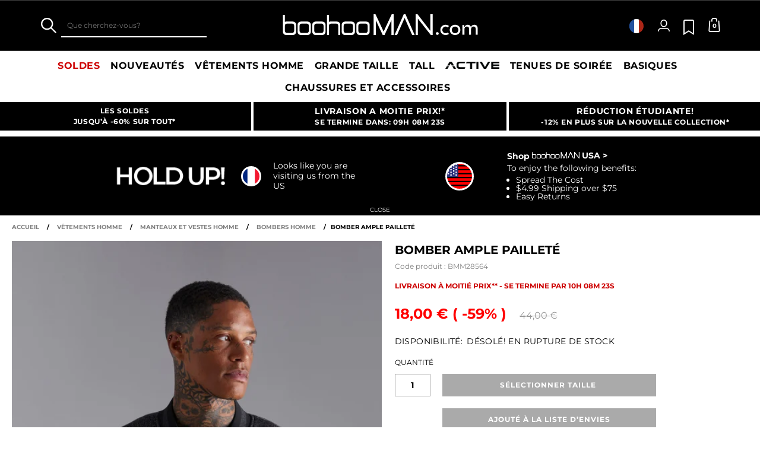

--- FILE ---
content_type: text/html;charset=UTF-8
request_url: https://www.boohooman.com/fr/bomber-ample-paillete/BMM28564.html
body_size: 60379
content:
<!doctype html>
<html
data-cmp="Html"
lang="fr-FR"
dir="ltr"
class="  country-fr"
>
<head>













































































<meta charset=UTF-8 />

<meta http-equiv="x-ua-compatible" content="ie=edge"/>

<meta name="viewport" content="width=device-width, initial-scale=1, maximum-scale=5"/>





















<title>Bomber ample pailleté | boohooMAN FR</title>




    <link rel="canonical" href="https://www.boohooman.com/fr/bomber-ample-paillete/BMM28564.html" />





    
        <link rel="alternate" hreflang="en-us" href="https://www.boohooman.com/us/glitter-sequin-boxy-bomber-jacket/BMM28564.html" />
    
        <link rel="alternate" hreflang="en-au" href="https://www.boohooman.com/au/glitter-sequin-boxy-bomber-jacket/BMM28564.html" />
    
        <link rel="alternate" hreflang="en-gb" href="https://www.boohooman.com/glitter-sequin-boxy-bomber-jacket/BMM28564.html" />
    
        <link rel="alternate" hreflang="fr-fr" href="https://www.boohooman.com/fr/bomber-ample-paillete/BMM28564.html" />
    
        <link rel="alternate" hreflang="de-de" href="https://www.boohooman.com/de/kastige-glitzer-pailletten-bomberjacke/BMM28564.html" />
    
        <link rel="alternate" hreflang="en-ie" href="https://www.boohooman.com/ie/glitter-sequin-boxy-bomber-jacket/BMM28564.html" />
    
        <link rel="alternate" hreflang="en-nl" href="https://www.boohooman.com/en-nl/glitter-sequin-boxy-bomber-jacket/BMM28564.html" />
    
        <link rel="alternate" hreflang="nl-nl" href="https://www.boohooman.com/nl/glitter-boxy-bomberjack-met-pailletten/BMM28564.html" />
    
        <link rel="alternate" hreflang="it-it" href="https://www.boohooman.com/it/giacca-bomber-squadrata-glitterata-con-paillettes/BMM28564.html" />
    
        <link rel="alternate" hreflang="es-es" href="https://www.boohooman.com/es/chaqueta-bomber-recta-de-lentejuelas-con-purpurina/BMM28564.html" />
    
        <link rel="alternate" hreflang="x-default" href="https://www.boohooman.com/eu/glitter-sequin-boxy-bomber-jacket/BMM28564.html" />
    



    <meta name="robots" content="index,follow" />



    <meta name="google-play-app" content="app-id=com.poqstudio.app.platform.boohoo">









    
    
    
        
        <meta property="og:image" content="//mediahub.boohooman.com/bmm28564_silver_xl?pdp.template" />
    
        
        <meta property="og:type" content="product" />
    
        
        <meta property="og:site_name" content="Boohoo MAN EU" />
    
        
        <meta property="og:title" content="Bomber ample paillet&eacute; | boohooMAN FR" />
    
        
        <meta property="og:url" content="https://www.boohooman.com/fr/bomber-ample-paillete/BMM28564.html" />
    
        
        <meta property="og:description" content="Quoi de plus intemporel que la veste bomber&nbsp;?Du mod&egrave;le MA-1 classique, en passant par des coupes plus longues et des designs originaux, notre collection de vestes fa&ccedil;on bomber se d&eacute;cline en un large choix de couleurs, d&rsquo;imprim&eacute;s et de mati&egrave;res. Mati&egrave;re textur&eacute;e, effet satin&eacute; et tissu jersey, il y en a pour tous les go&ucirc;ts. Pour la porter, c&rsquo;est tr&egrave;s simple&nbsp;: on adore l&rsquo;associer &agrave; des bottes et un jean noir." />
    

    
    
        <link rel="image_src" href="//mediahub.boohooman.com/bmm28564_silver_xl?pdp.template" />
    



<meta name="description" content="Am&eacute;liorez votre style avec Bomber ample paillet&eacute;, disponible sur boohooMAN.com ! Explorez la gamme Bomber et trouvez ce qu&rsquo;il vous faut. Achetez maintenant !"/>
<meta name="keywords" content=""/>

<script type="text/javascript">//<!--
/* <![CDATA[ (head-active_data.js) */
var dw = (window.dw || {});
dw.ac = {
    _analytics: null,
    _events: [],
    _category: "",
    _searchData: "",
    _anact: "",
    _anact_nohit_tag: "",
    _analytics_enabled: "true",
    _timeZone: "Europe/London",
    _capture: function(configs) {
        if (Object.prototype.toString.call(configs) === "[object Array]") {
            configs.forEach(captureObject);
            return;
        }
        dw.ac._events.push(configs);
    },
	capture: function() { 
		dw.ac._capture(arguments);
		// send to CQ as well:
		if (window.CQuotient) {
			window.CQuotient.trackEventsFromAC(arguments);
		}
	},
    EV_PRD_SEARCHHIT: "searchhit",
    EV_PRD_DETAIL: "detail",
    EV_PRD_RECOMMENDATION: "recommendation",
    EV_PRD_SETPRODUCT: "setproduct",
    applyContext: function(context) {
        if (typeof context === "object" && context.hasOwnProperty("category")) {
        	dw.ac._category = context.category;
        }
        if (typeof context === "object" && context.hasOwnProperty("searchData")) {
        	dw.ac._searchData = context.searchData;
        }
    },
    setDWAnalytics: function(analytics) {
        dw.ac._analytics = analytics;
    },
    eventsIsEmpty: function() {
        return 0 == dw.ac._events.length;
    }
};
/* ]]> */
// -->
</script>
<script type="text/javascript">//<!--
/* <![CDATA[ (head-cquotient.js) */
var CQuotient = window.CQuotient = {};
CQuotient.clientId = 'bbdt-boohooman-EU';
CQuotient.realm = 'BDZW';
CQuotient.siteId = 'boohooman-EU';
CQuotient.instanceType = 'prd';
CQuotient.locale = 'fr_FR';
CQuotient.fbPixelId = '__UNKNOWN__';
CQuotient.activities = [];
CQuotient.cqcid='';
CQuotient.cquid='';
CQuotient.cqeid='';
CQuotient.cqlid='';
CQuotient.apiHost='api.cquotient.com';
/* Turn this on to test against Staging Einstein */
/* CQuotient.useTest= true; */
CQuotient.useTest = ('true' === 'false');
CQuotient.initFromCookies = function () {
	var ca = document.cookie.split(';');
	for(var i=0;i < ca.length;i++) {
	  var c = ca[i];
	  while (c.charAt(0)==' ') c = c.substring(1,c.length);
	  if (c.indexOf('cqcid=') == 0) {
		CQuotient.cqcid=c.substring('cqcid='.length,c.length);
	  } else if (c.indexOf('cquid=') == 0) {
		  var value = c.substring('cquid='.length,c.length);
		  if (value) {
		  	var split_value = value.split("|", 3);
		  	if (split_value.length > 0) {
			  CQuotient.cquid=split_value[0];
		  	}
		  	if (split_value.length > 1) {
			  CQuotient.cqeid=split_value[1];
		  	}
		  	if (split_value.length > 2) {
			  CQuotient.cqlid=split_value[2];
		  	}
		  }
	  }
	}
}
CQuotient.getCQCookieId = function () {
	if(window.CQuotient.cqcid == '')
		window.CQuotient.initFromCookies();
	return window.CQuotient.cqcid;
};
CQuotient.getCQUserId = function () {
	if(window.CQuotient.cquid == '')
		window.CQuotient.initFromCookies();
	return window.CQuotient.cquid;
};
CQuotient.getCQHashedEmail = function () {
	if(window.CQuotient.cqeid == '')
		window.CQuotient.initFromCookies();
	return window.CQuotient.cqeid;
};
CQuotient.getCQHashedLogin = function () {
	if(window.CQuotient.cqlid == '')
		window.CQuotient.initFromCookies();
	return window.CQuotient.cqlid;
};
CQuotient.trackEventsFromAC = function (/* Object or Array */ events) {
try {
	if (Object.prototype.toString.call(events) === "[object Array]") {
		events.forEach(_trackASingleCQEvent);
	} else {
		CQuotient._trackASingleCQEvent(events);
	}
} catch(err) {}
};
CQuotient._trackASingleCQEvent = function ( /* Object */ event) {
	if (event && event.id) {
		if (event.type === dw.ac.EV_PRD_DETAIL) {
			CQuotient.trackViewProduct( {id:'', alt_id: event.id, type: 'raw_sku'} );
		} // not handling the other dw.ac.* events currently
	}
};
CQuotient.trackViewProduct = function(/* Object */ cqParamData){
	var cq_params = {};
	cq_params.cookieId = CQuotient.getCQCookieId();
	cq_params.userId = CQuotient.getCQUserId();
	cq_params.emailId = CQuotient.getCQHashedEmail();
	cq_params.loginId = CQuotient.getCQHashedLogin();
	cq_params.product = cqParamData.product;
	cq_params.realm = cqParamData.realm;
	cq_params.siteId = cqParamData.siteId;
	cq_params.instanceType = cqParamData.instanceType;
	cq_params.locale = CQuotient.locale;
	
	if(CQuotient.sendActivity) {
		CQuotient.sendActivity(CQuotient.clientId, 'viewProduct', cq_params);
	} else {
		CQuotient.activities.push({activityType: 'viewProduct', parameters: cq_params});
	}
};
/* ]]> */
// -->
</script>
<!-- Demandware Apple Pay -->

<style type="text/css">ISAPPLEPAY{display:inline}.dw-apple-pay-button,.dw-apple-pay-button:hover,.dw-apple-pay-button:active{background-color:black;background-image:-webkit-named-image(apple-pay-logo-white);background-position:50% 50%;background-repeat:no-repeat;background-size:75% 60%;border-radius:5px;border:1px solid black;box-sizing:border-box;margin:5px auto;min-height:30px;min-width:100px;padding:0}
.dw-apple-pay-button:after{content:'Apple Pay';visibility:hidden}.dw-apple-pay-button.dw-apple-pay-logo-white{background-color:white;border-color:white;background-image:-webkit-named-image(apple-pay-logo-black);color:black}.dw-apple-pay-button.dw-apple-pay-logo-white.dw-apple-pay-border{border-color:black}</style>



<meta name="google-site-verification" content="5rcXEhDMXw_BlEBfjTS16kw4cCV6wZkIW9ZOBHt5N34" />










<link rel="stylesheet" href="/on/demandware.static/Sites-boohooman-EU-Site/-/fr_FR/v1769412843856/css/style_critical-path.css" />
<link rel="stylesheet" href="/on/demandware.static/Sites-boohooman-EU-Site/-/fr_FR/v1769412843856/css/style.css" />


<style>
    .js .loader-indicator {
        background: url("/on/demandware.static/Sites-boohooman-EU-Site/-/default/dw2f22d323/images/loading-small.gif") no-repeat;
    }

    .js-app-banner .rating_bar, .js-app-banner .rating {
        background-image: url("/on/demandware.static/Sites-boohooman-EU-Site/-/default/dwcfaf25c2/images/rating.jpg");
    }   
</style>



















<link rel="prefetch" href="/on/demandware.static/Sites-boohooman-EU-Site/-/fr_FR/v1769412843856/lib/magiczoom/magiczoom.min.js" as="script" />
<link rel="preload" href="/on/demandware.static/Sites-boohooman-EU-Site/-/fr_FR/v1769412843856/lib/ampliance/amplience-sdk-client.min.js" as="script" />
<link rel="preconnect" href="https://wrs.adrsp.net"/>
<link rel="preconnect" href="https://custom-wrs.api.responsys.net/"/>
<link rel="preconnect" href="https://cdn0.forter.com/"/>
<link rel="preconnect" href="https://cdn9.forter.com/"/>
<link rel="preconnect" href="https://f.monetate.net"/>
<link rel="preconnect" href="https://monetate.net/"/>
<link rel="preconnect" href="https://vars.hotjar.com"/>
<link rel="preconnect" href="https://connect.facebook.net"/>
<link rel="preconnect" href="https://www.googletagmanager.com/"/>
<link rel="preconnect" href="https://www.googleadservices.com"/>
<link rel="preconnect" href="https://www.facebook.com"/>
<link rel="preconnect" href="https://www.google.com"/>
<link rel="preconnect" href="https://ib.adnxs.com"/>
<link rel="preconnect" href="https://boohooamplience.a.bigcontent.io"/>
<link rel="preconnect" href="https://www.google-analytics.com/"/>
<link rel="preconnect" href="https://vars.hotjar.com"/>
<link rel="preconnect" href="https://script.hotjar.com"/>
<link rel="preconnect" href="https://s.adroll.com/"/>
<link rel="preconnect" href="https://media.boohoo.com/"/>

<link rel="preload" href="https://www.boohooman.com/on/demandware.static/Sites-boohooman-EU-Site/-/fr_FR/v1769412843856/js/app_boohooman-cartridge-js-imports-global-di-js.js" as="script" />
<link rel="preload" href="https://www.boohooman.com/on/demandware.static/Sites-boohooman-EU-Site/-/fr_FR/v1769412843856/js/app_boohooman-cartridge-js-imports-product-di-js.js" as="script" />








<link rel="preconnect" href="//mediahub.boohooman.com/">
<script>
window.amplianceTemplates = [{"max":379,"templates":{"default":{"1x":"qlt=85&w=360&h=540&fit=ctn","2x":"qlt=85&w=329&h=494&fit=ctn","3x":"qlt=85&w=494&h=741&fit=ctn"},"plp":{"1x":"qlt=85&w=360&h=540&fit=ctn","2x":"qlt=85&w=329&h=494&fit=ctn","3x":"qlt=85&w=494&h=741&fit=ctn"},"recommendations":{"1x":"qlt=85&w=360&h=540&fit=ctn","2x":"qlt=85&w=329&h=494&fit=ctn","3x":"qlt=85&w=494&h=741&fit=ctn"},"recentlyviewed":{"1x":"qlt=85&w=360&h=540&fit=ctn","2x":"qlt=85&w=329&h=494&fit=ctn","3x":"qlt=85&w=494&h=741&fit=ctn"},"homepage":{"1x":"qlt=85&w=360&h=540&fit=ctn","2x":"qlt=85&w=329&h=494&fit=ctn","3x":"qlt=85&w=494&h=741&fit=ctn"},"order":{"1x":"qlt=85&w=140&h=0&fit=ctn","2x":"qlt=85&w=280&h=0&fit=ctn","3x":"qlt=85&w=420&h=0&fit=ctn"},"searchsuggestions":{"1x":"qlt=85&w=120&h=0&fit=ctn","2x":"qlt=85&w=240&h=0&fit=ctn","3x":"qlt=85&w=360&h=0&fit=ctn"},"minicartitem":{"1x":"qlt=85&w=85&h=0&fit=ctn","2x":"qlt=85&w=170&h=0&fit=ctn","3x":"qlt=85&w=255&h=0&fit=ctn"},"wishlist":{"1x":"qlt=85&w=120&h=0&fit=ctn","2x":"qlt=85&w=240&h=0&fit=ctn","3x":"qlt=85&w=360&h=0&fit=ctn"},"cartitem":{"1x":"qlt=85&w=145&h=0&fit=ctn","2x":"qlt=85&w=290&h=0&fit=ctn","3x":"qlt=85&w=435&h=0&fit=ctn"},"quickviewthumbnail":{"1x":"qlt=85&w=73&h=109&fit=ctn","2x":"quickviewthumbnail.mobile.template_2x","3x":"quickviewthumbnail.mobile.template_3x"},"productthumbnail":{"1x":"qlt=85&w=100&h=0&fit=ctn","2x":"qlt=85&w=200&h=0&fit=ctn","3x":"qlt=85&w=300&h=0&fit=ctn"},"productmain":{"1x":"qlt=85&w=696&h=0&fit=ctn","2x":"qlt=85&w=1454&h=0&fit=ctn","3x":"qlt=85&w=2181&h=0&fit=ctn"},"quickviewmain":{"1x":"qlt=85&w=696&h=0&fit=ctn","2x":"quickviewmain.mobile.template_2x","3x":"quickviewmain.mobile.template_3x"}}},{"min":380,"max":459,"templates":{"default":{"1x":"qlt=85&w=360&h=540&fit=ctn","2x":"qlt=85&w=329&h=494&fit=ctn","3x":"qlt=85&w=494&h=741&fit=ctn"},"plp":{"1x":"qlt=85&w=360&h=540&fit=ctn","2x":"qlt=85&w=329&h=494&fit=ctn","3x":"qlt=85&w=494&h=741&fit=ctn"},"recommendations":{"1x":"qlt=85&w=360&h=540&fit=ctn","2x":"qlt=85&w=329&h=494&fit=ctn","3x":"qlt=85&w=494&h=741&fit=ctn"},"recentlyviewed":{"1x":"qlt=85&w=360&h=540&fit=ctn","2x":"qlt=85&w=329&h=494&fit=ctn","3x":"qlt=85&w=494&h=741&fit=ctn"},"homepage":{"1x":"qlt=85&w=360&h=540&fit=ctn","2x":"qlt=85&w=329&h=494&fit=ctn","3x":"qlt=85&w=494&h=741&fit=ctn"},"order":{"1x":"qlt=85&w=140&h=0&fit=ctn","2x":"qlt=85&w=280&h=0&fit=ctn","3x":"qlt=85&w=420&h=0&fit=ctn"},"searchsuggestions":{"1x":"qlt=85&w=120&h=0&fit=ctn","2x":"qlt=85&w=240&h=0&fit=ctn","3x":"qlt=85&w=360&h=0&fit=ctn"},"minicartitem":{"1x":"qlt=85&w=85&h=0&fit=ctn","2x":"qlt=85&w=170&h=0&fit=ctn","3x":"qlt=85&w=255&h=0&fit=ctn"},"wishlist":{"1x":"qlt=85&w=120&h=0&fit=ctn","2x":"qlt=85&w=240&h=0&fit=ctn","3x":"qlt=85&w=360&h=0&fit=ctn"},"cartitem":{"1x":"qlt=85&w=145&h=0&fit=ctn","2x":"qlt=85&w=290&h=0&fit=ctn","3x":"qlt=85&w=435&h=0&fit=ctn"},"quickviewthumbnail":{"1x":"qlt=85&w=73&h=109&fit=ctn","2x":"quickviewthumbnail.mobile.template_2x","3x":"quickviewthumbnail.mobile.template_3x"},"productthumbnail":{"1x":"qlt=85&w=100&h=0&fit=ctn","2x":"qlt=85&w=200&h=0&fit=ctn","3x":"qlt=85&w=300&h=0&fit=ctn"},"productmain":{"1x":"qlt=85&w=696&h=0&fit=ctn","2x":"qlt=85&w=1454&h=0&fit=ctn","3x":"qlt=85&w=2181&h=0&fit=ctn"},"quickviewmain":{"1x":"qlt=85&w=696&h=0&fit=ctn","2x":"quickviewmain.mobile.template_2x","3x":"quickviewmain.mobile.template_3x"}}},{"min":460,"max":559,"templates":{"default":{"1x":"qlt=85&w=360&h=540&fit=ctn","2x":"qlt=85&w=409&h=614&fit=ctn","3x":"qlt=85&w=614&h=921&fit=ctn"},"plp":{"1x":"qlt=85&w=360&h=540&fit=ctn","2x":"qlt=85&w=409&h=614&fit=ctn","3x":"qlt=85&w=614&h=921&fit=ctn"},"recommendations":{"1x":"qlt=85&w=360&h=540&fit=ctn","2x":"qlt=85&w=409&h=614&fit=ctn","3x":"qlt=85&w=614&h=921&fit=ctn"},"recentlyviewed":{"1x":"qlt=85&w=360&h=540&fit=ctn","2x":"qlt=85&w=409&h=614&fit=ctn","3x":"qlt=85&w=614&h=921&fit=ctn"},"homepage":{"1x":"qlt=85&w=360&h=540&fit=ctn","2x":"qlt=85&w=409&h=614&fit=ctn","3x":"qlt=85&w=614&h=921&fit=ctn"},"order":{"1x":"qlt=85&w=140&h=0&fit=ctn","2x":"qlt=85&w=280&h=0&fit=ctn","3x":"qlt=85&w=420&h=0&fit=ctn"},"searchsuggestions":{"1x":"qlt=85&w=120&h=0&fit=ctn","2x":"qlt=85&w=240&h=0&fit=ctn","3x":"qlt=85&w=360&h=0&fit=ctn"},"minicartitem":{"1x":"qlt=85&w=85&h=0&fit=ctn","2x":"qlt=85&w=170&h=0&fit=ctn","3x":"qlt=85&w=255&h=0&fit=ctn"},"wishlist":{"1x":"qlt=85&w=120&h=0&fit=ctn","2x":"qlt=85&w=240&h=0&fit=ctn","3x":"qlt=85&w=360&h=0&fit=ctn"},"cartitem":{"1x":"qlt=85&w=145&h=0&fit=ctn","2x":"qlt=85&w=290&h=0&fit=ctn","3x":"qlt=85&w=435&h=0&fit=ctn"},"quickviewthumbnail":{"1x":"qlt=85&w=73&h=109&fit=ctn","2x":"quickviewthumbnail.mobile.template_2x","3x":"quickviewthumbnail.mobile.template_3x"},"productthumbnail":{"1x":"qlt=85&w=100&h=0&fit=ctn","2x":"qlt=85&w=200&h=0&fit=ctn","3x":"qlt=85&w=300&h=0&fit=ctn"},"productmain":{"1x":"qlt=85&w=696&h=0&fit=ctn","2x":"qlt=85&w=1454&h=0&fit=ctn","3x":"qlt=85&w=2181&h=0&fit=ctn"},"quickviewmain":{"1x":"qlt=85&w=696&h=0&fit=ctn","2x":"quickviewmain.mobile.template_2x","3x":"quickviewmain.mobile.template_3x"}}},{"min":560,"max":629,"templates":{"default":{"1x":"qlt=85&w=360&h=540&fit=ctn","2x":"qlt=85&w=509&h=764&fit=ctn","3x":"qlt=85&w=764&h=1146&fit=ctn"},"plp":{"1x":"qlt=85&w=360&h=540&fit=ctn","2x":"qlt=85&w=509&h=764&fit=ctn","3x":"qlt=85&w=764&h=1146&fit=ctn"},"recommendations":{"1x":"qlt=85&w=360&h=540&fit=ctn","2x":"qlt=85&w=509&h=764&fit=ctn","3x":"qlt=85&w=764&h=1146&fit=ctn"},"recentlyviewed":{"1x":"qlt=85&w=360&h=540&fit=ctn","2x":"qlt=85&w=509&h=764&fit=ctn","3x":"qlt=85&w=764&h=1146&fit=ctn"},"homepage":{"1x":"qlt=85&w=360&h=540&fit=ctn","2x":"qlt=85&w=509&h=764&fit=ctn","3x":"qlt=85&w=764&h=1146&fit=ctn"},"order":{"1x":"qlt=85&w=140&h=0&fit=ctn","2x":"qlt=85&w=280&h=0&fit=ctn","3x":"qlt=85&w=420&h=0&fit=ctn"},"searchsuggestions":{"1x":"qlt=85&w=120&h=0&fit=ctn","2x":"qlt=85&w=240&h=0&fit=ctn","3x":"qlt=85&w=360&h=0&fit=ctn"},"minicartitem":{"1x":"qlt=85&w=85&h=0&fit=ctn","2x":"qlt=85&w=170&h=0&fit=ctn","3x":"qlt=85&w=255&h=0&fit=ctn"},"wishlist":{"1x":"qlt=85&w=120&h=0&fit=ctn","2x":"qlt=85&w=240&h=0&fit=ctn","3x":"qlt=85&w=360&h=0&fit=ctn"},"cartitem":{"1x":"qlt=85&w=145&h=0&fit=ctn","2x":"qlt=85&w=290&h=0&fit=ctn","3x":"qlt=85&w=435&h=0&fit=ctn"},"quickviewthumbnail":{"1x":"qlt=85&w=73&h=109&fit=ctn","2x":"quickviewthumbnail.mobile.template_2x","3x":"quickviewthumbnail.mobile.template_3x"},"productthumbnail":{"1x":"qlt=85&w=100&h=0&fit=ctn","2x":"qlt=85&w=200&h=0&fit=ctn","3x":"qlt=85&w=300&h=0&fit=ctn"},"productmain":{"1x":"qlt=85&w=696&h=0&fit=ctn","2x":"qlt=85&w=1454&h=0&fit=ctn","3x":"qlt=85&w=2181&h=0&fit=ctn"},"quickviewmain":{"1x":"qlt=85&w=696&h=0&fit=ctn","2x":"quickviewmain.mobile.template_2x","3x":"quickviewmain.mobile.template_3x"}}},{"min":630,"max":767,"templates":{"default":{"1x":"qlt=85&w=360&h=540&fit=ctn","2x":"qlt=85&w=717&h=1075&fit=ctn","3x":"qlt=85&w=1076&h=1613&fit=ctn"},"plp":{"1x":"qlt=85&w=360&h=540&fit=ctn","2x":"qlt=85&w=579&h=868&fit=ctn","3x":"qlt=85&w=868&h=1302&fit=ctn"},"recommendations":{"1x":"qlt=85&w=249&h=374&sm=C","2x":"qlt=85&w=498&h=0&fit=ctn","3x":"qlt=85&w=747&h=0&fit=ctn"},"recentlyviewed":{"1x":"qlt=85&w=360&h=540&fit=ctn","2x":"qlt=85&w=579&h=868&fit=ctn","3x":"qlt=85&w=868&h=1302&fit=ctn"},"homepage":{"1x":"qlt=85&w=360&h=540&fit=ctn","2x":"qlt=85&w=579&h=868&fit=ctn","3x":"qlt=85&w=868&h=1302&fit=ctn"},"order":{"1x":"qlt=85&w=140&h=0&fit=ctn","2x":"qlt=85&w=280&h=0&fit=ctn","3x":"qlt=85&w=420&h=0&fit=ctn"},"searchsuggestions":{"1x":"qlt=85&w=120&h=0&fit=ctn","2x":"qlt=85&w=240&h=0&fit=ctn","3x":"qlt=85&w=360&h=0&fit=ctn"},"minicartitem":{"1x":"qlt=85&w=85&h=0&fit=ctn","2x":"qlt=85&w=170&h=0&fit=ctn","3x":"qlt=85&w=255&h=0&fit=ctn"},"wishlist":{"1x":"qlt=85&w=120&h=0&fit=ctn","2x":"qlt=85&w=240&h=0&fit=ctn","3x":"qlt=85&w=360&h=0&fit=ctn"},"cartitem":{"1x":"qlt=85&w=145&h=0&fit=ctn","2x":"qlt=85&w=290&h=0&fit=ctn","3x":"qlt=85&w=435&h=0&fit=ctn"},"quickviewthumbnail":{"1x":"qlt=85&w=73&h=109&fit=ctn","2x":"quickviewthumbnail.mobile.template_2x","3x":"quickviewthumbnail.mobile.template_3x"},"productthumbnail":{"1x":"qlt=85&w=100&h=0&fit=ctn","2x":"qlt=85&w=200&h=0&fit=ctn","3x":"qlt=85&w=300&h=0&fit=ctn"},"productmain":{"1x":"qlt=85&w=696&h=0&fit=ctn","2x":"qlt=85&w=1454&h=0&fit=ctn","3x":"qlt=85&w=2181&h=0&fit=ctn"},"quickviewmain":{"1x":"qlt=85&w=696&h=0&fit=ctn","2x":"quickviewmain.mobile.template_2x","3x":"quickviewmain.mobile.template_3x"}}},{"min":768,"max":1024,"templates":{"default":{"1x":"qlt=85&w=114&h=171&fit=ctn","2x":"qlt=85&w=228&h=342&fit=ctn","3x":"qlt=85&w=342&h=513&fit=ctn"},"plp":{"1x":"qlt=85&w=314&h=0&fit=ctn","2x":"qlt=85&w=628&h=0&fit=ctn","3x":"qlt=85&w=942&h=0&fit=ctn"},"recommendations":{"1x":"qlt=85&w=314&h=0&fit=ctn","2x":"qlt=85&w=628&h=0&fit=ctn","3x":"qlt=85&w=942&h=0&fit=ctn"},"recentlyviewed":{"1x":"qlt=85&w=314&h=0&fit=ctn","2x":"qlt=85&w=628&h=0&fit=ctn","3x":"qlt=85&w=942&h=0&fit=ctn"},"homepage":{"1x":"qlt=85&w=240&h=357&fit=ctn","2x":"qlt=85&w=480&h=714&fit=ctn","3x":"qlt=85&w=720&h=1071&fit=ctn"},"order":{"1x":"qlt=85&w=120&h=0&fit=ctn","2x":"qlt=85&w=240&h=0&fit=ctn","3x":"qlt=85&w=360&h=0&fit=ctn"},"searchsuggestions":{"1x":"qlt=85&w=115&h=0&fit=ctn","2x":"qlt=85&w=230&h=0&fit=ctn","3x":"qlt=85&w=345&h=0&fit=ctn"},"minicartitem":{"1x":"qlt=85&w=85&h=0&fit=ctn","2x":"qlt=85&w=170&h=0&fit=ctn","3x":"qlt=85&w=255&h=0&fit=ctn"},"wishlist":{"1x":"qlt=85&w=115&h=0&fit=ctn","2x":"qlt=85&w=230&h=0&fit=ctn","3x":"qlt=85&w=345&h=0&fit=ctn"},"cartitem":{"1x":"qlt=85&w=120&h=0&fit=ctn","2x":"qlt=85&w=240&h=0&fit=ctn","3x":"qlt=85&w=240&h=0&fit=ctn"},"quickviewthumbnail":{"1x":"qlt=85&w=76&h=113&fit=ctn","2x":"quickviewthumbnail.tablet.template_2x","3x":"quickviewthumbnail.tablet.template_3x"},"productthumbnail":{"1x":"qlt=85&w=98&h=146&fit=ctn","2x":"qlt=85&w=196&h=0&fit=ctn","3x":"qlt=85&w=294&h=0&fit=ctn"},"productmain":{"1x":"qlt=85&w=990&h=0&fit=ctn","2x":"qlt=85&w=990&h=0&fit=ctn","3x":"qlt=85&w=1485&h=0&fit=ctn"},"quickviewmain":{"1x":"qlt=85&w=296&h=445&fit=ctn","2x":"quickviewmain.tablet.template_2x","3x":"quickviewmain.tablet.template_3x"}}},{"min":1025,"max":1279,"templates":{"default":{"1x":"qlt=85&w=205&h=308&fit=ctn","2x":"qlt=85&w=410&h=616&fit=ctn","3x":"qlt=85&w=615&h=924&fit=ctn"},"plp":{"1x":"qlt=85&w=205&h=308&fit=ctn","2x":"qlt=85&w=410&h=616&fit=ctn","3x":"qlt=85&w=615&h=924&fit=ctn"},"recommendations":{"1x":"qlt=85&w=231&h=0&fit=ctn","2x":"qlt=85&w=462&h=0&fit=ctn","3x":"qlt=85&w=693&h=0&fit=ctn"},"recentlyviewed":{"1x":"qlt=85&w=231&h=0&fit=ctn","2x":"qlt=85&w=462&h=0&fit=ctn","3x":"qlt=85&w=693&h=0&fit=ctn"},"homepage":{"1x":"qlt=85&w=240&h=357&fit=ctn","2x":"qlt=85&w=480&h=714&fit=ctn","3x":"qlt=85&w=720&h=1071&fit=ctn"},"order":{"1x":"qlt=85&w=120&h=0&fit=ctn","2x":"qlt=85&w=240&h=0&fit=ctn","3x":"qlt=85&w=360&h=0&fit=ctn"},"searchsuggestions":{"1x":"qlt=85&w=115&h=0&fit=ctn","2x":"qlt=85&w=230&h=0&fit=ctn","3x":"qlt=85&w=345&h=0&fit=ctn"},"minicartitem":{"1x":"qlt=85&w=85&h=0&fit=ctn","2x":"qlt=85&w=170&h=0&fit=ctn","3x":"qlt=85&w=255&h=0&fit=ctn"},"wishlist":{"1x":"qlt=85&w=115&h=0&fit=ctn","2x":"qlt=85&w=230&h=0&fit=ctn","3x":"qlt=85&w=345&h=0&fit=ctn"},"cartitem":{"1x":"qlt=85&w=120&h=0&fit=ctn","2x":"qlt=85&w=240&h=0&fit=ctn","3x":"qlt=85&w=240&h=0&fit=ctn"},"quickviewthumbnail":{"1x":"qlt=85&w=76&h=113&fit=ctn","2x":"quickviewthumbnail.tablet.template_2x","3x":"quickviewthumbnail.tablet.template_3x"},"productthumbnail":{"1x":"qlt=85&w=98&h=146&fit=ctn","2x":"qlt=85&w=196&h=0&fit=ctn","3x":"qlt=85&w=294&h=0&fit=ctn"},"productmain":{"1x":"qlt=85&w=990&h=0&fit=ctn","2x":"qlt=85&w=990&h=0&fit=ctn","3x":"qlt=85&w=1485&h=0&fit=ctn"},"quickviewmain":{"1x":"qlt=85&w=296&h=445&fit=ctn","2x":"quickviewmain.tablet.template_2x","3x":"quickviewmain.tablet.template_3x"}}},{"min":1280,"max":1365,"templates":{"default":{"1x":"qlt=85&w=205&h=307&fit=ctn","2x":"qlt=85&w=410&h=614&fit=ctn","3x":"qlt=85&w=615&h=921&fit=ctn"},"plp":{"1x":"qlt=85&w=205&h=307&fit=ctn","2x":"qlt=85&w=410&h=614&fit=ctn","3x":"qlt=85&w=615&h=921&fit=ctn"},"recommendations":{"1x":"qlt=85&w=242&h=0&fit=ctn","2x":"qlt=85&w=484&h=0&fit=ctn","3x":"qlt=85&w=726&h=0&fit=ctn"},"recentlyviewed":{"1x":"qlt=85&w=242&h=0&fit=ctn","2x":"qlt=85&w=484&h=0&fit=ctn","3x":"qlt=85&w=726&h=0&fit=ctn"},"homepage":{"1x":"qlt=85&w=253&h=378&fit=ctn","2x":"qlt=85&w=506&h=756&fit=ctn","3x":"qlt=85&w=759&h=1134&fit=ctn"},"order":{"1x":"qlt=85&w=120&h=0&fit=ctn","2x":"qlt=85&w=240&h=0&fit=ctn","3x":"qlt=85&w=360&h=0&fit=ctn"},"searchsuggestions":{"1x":"qlt=85&w=115&h=0&fit=ctn","2x":"qlt=85&w=230&h=0&fit=ctn","3x":"qlt=85&w=345&h=0&fit=ctn"},"minicartitem":{"1x":"qlt=85&w=85&h=0&fit=ctn","2x":"qlt=85&w=170&h=0&fit=ctn","3x":"qlt=85&w=255&h=0&fit=ctn"},"wishlist":{"1x":"qlt=85&w=115&h=0&fit=ctn","2x":"qlt=85&w=230&h=0&fit=ctn","3x":"qlt=85&w=345&h=0&fit=ctn"},"cartitem":{"1x":"w=120&h=0&fit=ctn","2x":"qlt=85&w=240&h=0&fit=ctn","3x":"qlt=85&w=360&h=0&fit=ctn"},"quickviewthumbnail":{"1x":"qlt=85&w=78&h=116&fit=ctn","2x":"quickviewthumbnail.template_2x","3x":"quickviewthumbnail.template_3x"},"productthumbnail":{"1x":"qlt=85&w=112&h=167&fit=ctn","2x":"qlt=85&w=200&h=0&fit=ctn","3x":"qlt=85&w=300&h=0&fit=ctn"},"productmain":{"1x":"qlt=85&w=556&h=0&fit=ctn","2x":"qlt=85&w=1112&h=0&fit=ctn","3x":"qlt=90&w=1668&h=0&fit=ctn"},"quickviewmain":{"1x":"qlt=85&w=373&h=561&fit=ctn","2x":"quickviewmain.template_2x","3x":"quickviewmain.template_3x"}}},{"min":1366,"max":1535,"templates":{"default":{"1x":"qlt=85&w=243&h=364&fit=ctn","2x":"qlt=85&w=486&h=728&fit=ctn","3x":"qlt=85&w=729&h=1092&fit=ctn"},"plp":{"1x":"qlt=85&w=243&h=364&fit=ctn","2x":"qlt=85&w=486&h=728&fit=ctn","3x":"qlt=85&w=729&h=1092&fit=ctn"},"recommendations":{"1x":"qlt=85&w=249&h=0&fit=ctn","2x":"qlt=85&w=498&h=0&fit=ctn","3x":"qlt=85&w=747&h=0&fit=ctn"},"recentlyviewed":{"1x":"qlt=85&w=249&h=0&fit=ctn","2x":"qlt=85&w=498&h=0&fit=ctn","3x":"qlt=85&w=747&h=0&fit=ctn"},"homepage":{"1x":"qlt=85&w=287&h=429&fit=ctn","2x":"qlt=85&w=574&h=858&fit=ctn","3x":"qlt=85&w=861&h=1287&fit=ctn"},"order":{"1x":"qlt=85&w=120&h=0&fit=ctn","2x":"qlt=85&w=240&h=0&fit=ctn","3x":"qlt=85&w=360&h=0&fit=ctn"},"searchsuggestions":{"1x":"qlt=85&w=115&h=0&fit=ctn","2x":"qlt=85&w=230&h=0&fit=ctn","3x":"qlt=85&w=345&h=0&fit=ctn"},"minicartitem":{"1x":"qlt=85&w=85&h=0&fit=ctn","2x":"qlt=85&w=170&h=0&fit=ctn","3x":"qlt=85&w=255&h=0&fit=ctn"},"wishlist":{"1x":"qlt=85&w=115&h=0&fit=ctn","2x":"qlt=85&w=230&h=0&fit=ctn","3x":"qlt=85&w=345&h=0&fit=ctn"},"cartitem":{"1x":"w=120&h=0&fit=ctn","2x":"qlt=85&w=240&h=0&fit=ctn","3x":"qlt=85&w=360&h=0&fit=ctn"},"quickviewthumbnail":{"1x":"qlt=85&w=78&h=116&fit=ctn","2x":"quickviewthumbnail.template_2x","3x":"quickviewthumbnail.template_3x"},"productthumbnail":{"1x":"qlt=85&w=112&h=167&fit=ctn","2x":"qlt=85&w=200&h=0&fit=ctn","3x":"qlt=85&w=300&h=0&fit=ctn"},"productmain":{"1x":"qlt=85&w=556&h=0&fit=ctn","2x":"qlt=85&w=1112&h=0&fit=ctn","3x":"qlt=90&w=1668&h=0&fit=ctn"},"quickviewmain":{"1x":"qlt=85&w=373&h=561&fit=ctn","2x":"quickviewmain.template_2x","3x":"quickviewmain.template_3x"}}},{"min":1536,"templates":{"default":{"1x":"qlt=85&w=249&h=366&sm=C","2x":"qlt=85&w=498&h=732&sm=C","3x":"qlt=85&w=747&h=1098&sm=C"},"plp":{"1x":"qlt=85&w=249&h=366&sm=C","2x":"qlt=85&w=498&h=732&sm=C","3x":"qlt=85&w=747&h=1098&sm=C"},"recommendations":{"1x":"qlt=85&w=249&h=374&sm=C","2x":"qlt=85&w=498&h=0&fit=ctn","3x":"qlt=85&w=747&h=0&fit=ctn"},"recentlyviewed":{"1x":"qlt=85&w=249&h=374&sm=C","2x":"qlt=85&w=498&h=0&fit=ctn","3x":"qlt=85&w=747&h=0&fit=ctn"},"homepage":{"1x":"qlt=85&w=364&h=546&fit=ctn","2x":"qlt=85&w=728&h=1092&fit=ctn","3x":"qlt=85&w=1092&h=1638&fit=ctn"},"order":{"1x":"qlt=85&w=120&h=0&fit=ctn","2x":"qlt=85&w=240&h=0&fit=ctn","3x":"qlt=85&w=360&h=0&fit=ctn"},"searchsuggestions":{"1x":"qlt=85&w=115&h=0&fit=ctn","2x":"qlt=85&w=230&h=0&fit=ctn","3x":"qlt=85&w=345&h=0&fit=ctn"},"minicartitem":{"1x":"qlt=85&w=85&h=0&fit=ctn","2x":"qlt=85&w=170&h=0&fit=ctn","3x":"qlt=85&w=255&h=0&fit=ctn"},"wishlist":{"1x":"qlt=85&w=115&h=0&fit=ctn","2x":"qlt=85&w=230&h=0&fit=ctn","3x":"qlt=85&w=345&h=0&fit=ctn"},"cartitem":{"1x":"w=120&h=0&fit=ctn","2x":"qlt=85&w=240&h=0&fit=ctn","3x":"qlt=85&w=360&h=0&fit=ctn"},"quickviewthumbnail":{"1x":"qlt=85&w=78&h=116&fit=ctn","2x":"quickviewthumbnail.template_2x","3x":"quickviewthumbnail.template_3x"},"productthumbnail":{"1x":"qlt=85&w=112&h=167&fit=ctn","2x":"qlt=85&w=200&h=0&fit=ctn","3x":"qlt=85&w=300&h=0&fit=ctn"},"productmain":{"1x":"qlt=85&w=556&h=0&fit=ctn","2x":"qlt=85&w=1112&h=0&fit=ctn","3x":"qlt=90&w=1668&h=0&fit=ctn"},"quickviewmain":{"1x":"qlt=85&w=373&h=561&fit=ctn","2x":"quickviewmain.template_2x","3x":"quickviewmain.template_3x"}}}];
window.largeImg = {"url":{"1x":"qlt=85&w=556&h=0&fit=ctn","2x":"qlt=85&w=1112&h=0&fit=ctn","3x":"qlt=90&w=1668&h=0&fit=ctn"},"urlMobile":{"1x":"qlt=85&w=696&h=0&fit=ctn","2x":"qlt=85&w=1454&h=0&fit=ctn","3x":"qlt=85&w=2181&h=0&fit=ctn"},"urlTablet":{"1x":"qlt=85&w=990&h=0&fit=ctn","2x":"qlt=85&w=990&h=0&fit=ctn","3x":"qlt=85&w=1485&h=0&fit=ctn"},"hires":{"1x":"qlt=75&w=1000&h=1500&fit=ctn&fmt=jpeg&crop=0.0,0.0,0.0,0.0&bgc=FFFFFF","2x":"productmain.hires.template_2x","3x":"productmain.hires.template_3x"}};
(function() {
window.isWebPSupported = localStorage && localStorage.getItem('isWebPSupported');
if (window.isWebPSupported) {
return;
}
var webp = new Image();
webp.onload = function() {
localStorage && localStorage.setItem('isWebPSupported', true);
window.isWebPSupported = true;
};
webp.src = '[data-uri]';
}) ()
</script>
<script src="/on/demandware.static/Sites-boohooman-EU-Site/-/fr_FR/v1769412843856/lib/lazysizes.js" type="text/javascript" defer async></script>



<script type="text/javascript">
if (/MSIE \d|Trident.*rv:/.test(navigator.userAgent)) {
document.write('<script src="/on/demandware.static/Sites-boohooman-EU-Site/-/fr_FR/v1769412843856/lib/picturefill.min.js" type="text/javascript" async><\/script>');
}
window.onBambuserLiveShoppingReady = function(player) {};
</script>

<script async="async" src="https://www.boohooman.com/on/demandware.static/Sites-boohooman-EU-Site/-/fr_FR/v1769412843856/lib/cssrelpreload.min.js"></script>

<link rel="preload" href="/on/demandware.static/Sites-boohooman-EU-Site/-/default/dw963d535a/fonts/montserrat/Montserrat-Regular.woff2" as="font" type="font/woff2" crossorigin/>
<link rel="preload" href="/on/demandware.static/Sites-boohooman-EU-Site/-/default/dwf86f3b3d/fonts/montserrat/Montserrat-Bold.woff2" as="font" type="font/woff2" crossorigin/>

<style>
    @font-face {
        font-family: "montserrat";
        src: local("Montserrat Regular"),
            local("Montserrat-Regular"),
            url("/on/demandware.static/Sites-boohooman-EU-Site/-/default/dw963d535a/fonts/montserrat/Montserrat-Regular.woff2") format("woff2"),
            url("/on/demandware.static/Sites-boohooman-EU-Site/-/default/dw779cc7de/fonts/montserrat/Montserrat-Regular.woff") format("woff");
        font-weight: 400;
        font-display: swap;
        font-style: normal;
    }

    @font-face {
        font-family: "montserrat";
        src: local("Montserrat Bold"),
            local("Montserrat-Bold"),
            url("/on/demandware.static/Sites-boohooman-EU-Site/-/default/dwf86f3b3d/fonts/montserrat/Montserrat-Bold.woff2") format("woff2"),
            url("/on/demandware.static/Sites-boohooman-EU-Site/-/default/dw301773a5/fonts/montserrat/Montserrat-Bold.woff") format("woff");
        font-weight: 700;
        font-display: swap;
        font-style: normal;
    }

    @font-face {
        font-family: "montserrat-medium";
        src: local("Montserrat Medium"),
            local("Montserrat-Medium"),
            url("/on/demandware.static/Sites-boohooman-EU-Site/-/default/dw98e93c68/fonts/montserrat/Montserrat-Medium.woff2") format("woff2"),
            url("/on/demandware.static/Sites-boohooman-EU-Site/-/default/dwe3bb64f9/fonts/montserrat/Montserrat-Medium.woff") format("woff");
        font-weight: 400;
        font-display: swap;
        font-style: normal;
    }

    @font-face {
        font-family: "montserrat-extra-bold";
        src: local("Montserrat Extra Bold"),
            local("MontserratExtra-Bold"),
            url("/on/demandware.static/Sites-boohooman-EU-Site/-/default/dw34aa6bf9/fonts/montserrat/Montserrat-ExtraBold.woff2") format("woff2"),
            url("/on/demandware.static/Sites-boohooman-EU-Site/-/default/dw207b4638/fonts/montserrat/Montserrat-ExtraBold.woff") format("woff");
        font-weight: 700;
        font-display: swap;
        font-style: normal;
    }

    @font-face {
        font-family: "montserrat-black";
        src: local("Montserrat Black"),
            local("Montserrat-Black"),
            url("/on/demandware.static/Sites-boohooman-EU-Site/-/default/dwb0406292/fonts/montserrat/Montserrat-Black.woff2") format("woff2"),
            url("/on/demandware.static/Sites-boohooman-EU-Site/-/default/dw158eb663/fonts/montserrat/Montserrat-Black.woff") format("woff");
        font-weight: 900;
        font-display: swap;
        font-style: normal;
    }
</style>

<link rel="preload" href="/on/demandware.static/Sites-boohooman-EU-Site/-/default/dw1a39166f/fonts/icons.woff2" as="font" type="font/woff2" crossorigin>

<style>
    @font-face {
        font-family: "icons";
        src: url("/on/demandware.static/Sites-boohooman-EU-Site/-/default/dw1a39166f/fonts/icons.woff2") format('woff2'),
        url("/on/demandware.static/Sites-boohooman-EU-Site/-/default/dw96621313/fonts/icons.woff") format('woff'),
        url("/on/demandware.static/Sites-boohooman-EU-Site/-/fr_FR/v1769412843856/fonts/icons.eot?#iefix") format('embedded-opentype'),
        url("/on/demandware.static/Sites-boohooman-EU-Site/-/default/dw7149cce9/fonts/icons.ttf") format('truetype'),
        url("/on/demandware.static/Sites-boohooman-EU-Site/-/fr_FR/v1769412843856/fonts/icons.svg#icons") format('svg');
        font-weight: normal;
        font-style: normal;
        font-display: swap;
    }
</style>




<link rel="stylesheet" href="/on/demandware.static/Sites-boohooman-EU-Site/-/fr_FR/v1769412843856/css/style_product.css" />





	 


	














































































    















<style>
    .home-container .tab-label .de-title,
    .home-container .tab-label .fr-title,
    .country-fr .home-container .tab-label .de-title,
    .country-fr .home-container .tab-label .en-title,
    .country-de .home-container .tab-label .fr-title,
    .country-de .home-container .tab-label .en-title,
    .home-container .recommendations-tab-label .de-title,
    .home-container .recommendations-tab-label .fr-title,
    .country-fr .home-container .recommendations-tab-label .de-title,
    .country-fr .home-container .recommendations-tab-label .en-title,
    .country-de .home-container .recommendations-tab-label .fr-title,
    .country-de .home-container .recommendations-tab-label .en-title {
        display: none;
    }

    .country-de .home-container .tab-label .de-title,
    .country-fr .home-container .tab-label .fr-title,    
    .country-de .home-container .recommendations-tab-label .de-title,
    .country-fr .home-container .recommendations-tab-label .fr-title {
        display: inline;
    }
</style>














<style>

    .fd-410-redesign .mobile-main-navigation {
        overflow-x: hidden;
        overflow-y: scroll;
        background-color: #fff !important;
    }

    .fd-410-redesign #mobile-navigation .main-menu {
        overflow-y: visible;
        overflow-x: visible;
    }

    .fd-410-redesign #mobile-navigation .mobile-nav-header {
        background-color: #2f2f2f;
    }

    .fd-410-redesign #mobile-navigation .has-been-viewed > li {    
        position: absolute;
        top: 0;
        left: 0;
        width: 100%;
    }

    .fd-410-redesign .header-banner-timer {
        padding: 0 !important;
    }

    .fd-410-redesign .header-banner-timer > * {
        padding: 5px !important;
    }

    .fd-410-redesign #mobile-navigation .link-tab>.menu-item {
        font-size: 16px;
        display: -ms-flexbox;
        display: flex;
        -ms-flex-align: center;
        align-items: center;
        -ms-flex-pack: justify;
        justify-content: space-between;
        padding: 0 20px;
        background: #fafafa;
        margin: 10px 0;
        text-transform: uppercase;
        text-align: center;
    }
    
</style>














<style>
.adroll_consent_container {
right: 1px;
}
</style>






















<style>
.header-search-form .header-search-form-fieldset input.js-header-search-input.header-search-input {
    display: block !important;
    border-bottom: 2px solid white;
}
</style>














<style>

#tab-content1 .product-tile .product-pricing {
    margin-top: 20px;
}


#tab-content1 .product-tile .product-pricing-flex-inner {
    justify-content: center;
}

#tab-content1 .product-tile .product-tile-name .name-link,
#tab-content1 .product-tile .product-standard-price {
    color: white;
}

#tab-content1 .product-tile .product-standard-price {
    color: white;
}

#tab-content1 .product-tile .product-tile-name {
    display: none;
}
</style>














<style>
.level-1>li.gunna-menu-item>a .category-thumb {
    max-height: 25px;
    top: 8px;
}

.js-mega-menu-toggle-enable {
padding: 8px 12px;
}

.js-mega-menu-toggle-enable .toggle-image {
max-height: 23px !important;
}

.mobile-mega-menu-toggles .mega-menu-content-toggle.active .toggle-image  {
filter: contrast(1) !important;
}

.mobile-mega-menu-toggles .mega-menu-content-toggle .toggle-image  {
filter: contrast(0);
}
</style>














<style>
@media only screen and (max-width: 767px) {
    .non-returnable-message, .pdp-main .partnered-brand-badge {clear:both; float:left}
}
</style>














<script>
!function(t,e,n,s,a,c,i,o,p){t.AppsFlyerSdkObject=a,t.AF=t.AF||function(){(t.AF.q=t.AF.q||[]).push([Date.now()].concat(Array.prototype.slice.call(arguments)))},t.AF.id=t.AF.id||i,t.AF.plugins={},o=e.createElement(n),p=e.getElementsByTagName(n)[0],o.async=1,o.src="https://websdk.appsflyer.com?"+(c.length>0?"st="+c.split(",").sort().join(",")+"&":"")+(i.length>0?"af_id="+i:""),p.parentNode.insertBefore(o,p)}(window,document,"script",0,"AF","banners",{banners: {key: "06fc9c6c-ee64-4b12-9372-558261288663"}});
AF('banners', 'showBanner')
</script>




 
	








<link href="/on/demandware.static/Sites-boohooman-EU-Site/-/default/dwb0de9020/images/favicon.ico" rel="shortcut icon" />

<link rel="apple-touch-icon" href="https://www.boohooman.com/on/demandware.static/-/Library-Sites-boohooman-content-global/fr_FR/v1769412843856/images/touch/apple-touch-icon-192.png" />

<link rel="preload" href="/on/demandware.static/Sites-boohooman-EU-Site/-/fr_FR/v1769412843856/lib/lazysizes.js" as="script" />

<link rel="preload" href="/on/demandware.static/Sites-boohooman-EU-Site/-/fr_FR/v1769412843856/lib/jquery/jquery-3.5.1.min.js" as="script" />
<link rel="preload" href="/on/demandware.static/Sites-boohooman-EU-Site/-/fr_FR/v1769412843856/js/app.js" as="script" />


<script src="/on/demandware.static/Sites-boohooman-EU-Site/-/fr_FR/v1769412843856/js/disabled_sw.js"></script>

<script src="/on/demandware.static/Sites-boohooman-EU-Site/-/fr_FR/v1769412843856/lib/device.min.js" type="text/javascript" defer></script>
<noscript>
<style>
.js-required {
display: none !important;
}
</style>
</noscript>



<script data-cmp="TrustBadgeScript"
type="text/javascript"
async
data-json-config='null'
></script>




<style>.xnpe_async_hide{opacity:0 !important}</style>
<script>
!function(e,n,t,i,o,r){var a=4e3,c="xnpe_async_hide";function s(e){return e.reduce((function(e,n){return e[n]=function(){e._.push([n.toString(),arguments])},e}),{_:[]})}function m(e,n,t){var i=t.createElement(n);i.src=e;var o=t.getElementsByTagName(n)[0];return o.parentNode.insertBefore(i,o),i}r.target=r.target||"https://api.exponea.com",r.file_path=r.file_path||r.target+"/js/exponea.min.js",e[t]=s(["anonymize","initialize","identify","update","track","trackLink","trackEnhancedEcommerce","getHtml","showHtml","showBanner","showWebLayer","ping","getAbTest","loadDependency","getRecommendation","reloadWebLayers"]),e[t].notifications=s(["isAvailable","isSubscribed","subscribe","unsubscribe"]),e[t].snippetVersion="v2.1.0",function(e,n,t){e[n]["_"+t]={},e[n]["_"+t].nowFn=e[t]&&e[t].now?e[t].now.bind(e[t]):Date.now,e[n]["_"+t].snippetStartTime=e[n]["_"+t].nowFn()}(e,t,"performance"),function(e,n,t,i,o,r){e[o]={sdk:e[i],sdkObjectName:i,skipExperiments:!!t.new_experiments,sign:t.token+"/"+(r.exec(n.cookie)||["","new"])[1],path:t.target}}(e,n,r,t,o,RegExp("__exponea_etc__"+"=([\w-]+)")),function(e,n,t){m(e.file_path,n,t)}(r,i,n),function(e,n,t,i,o,r,s){if(e.new_experiments){!0===e.new_experiments&&(e.new_experiments={});var p=e.new_experiments.hide_class||c,u=e.new_experiments.timeout||a,_=encodeURIComponent(r.location.href.split("#")[0]),l=e.target+"/webxp/"+n+"/"+r[t].sign+"/modifications.min.js?http-referer="+_+"&timeout="+u+"ms";"sync"===e.new_experiments.mode&&r.localStorage.getItem("__exponea__sync_modifications__")?function(e,n,t,i,o){t[o][n]="<"+n+' src="'+e+'"></'+n+">",i.writeln(t[o][n]),i.writeln("<"+n+">!"+o+".init && document.writeln("+o+"."+n+'.replace("/'+n+'/", "/'+n+'-async/").replace("><", " async><"))</'+n+">")}(l,n,r,s,t):function(e,n,t,i,o,r,a,c){r.documentElement.classList.add(e);var s=m(t,i,r);function p(){o[c].init||m(t.replace("/"+i+"/","/"+i+"-async/"),i,r)}function u(){r.documentElement.classList.remove(e)}s.onload=p,s.onerror=p,o.setTimeout(u,n),o[a]._revealPage=u}(p,u,l,n,r,s,o,t)}}(r,i,o,0,t,e,n),function(e,n,t){e[n].start=function(i){i&&Object.keys(i).forEach((function(e){return t[e]=i[e]})),e[n].initialize(t)}}(e,t,r)}(window,document,"exponea","script","webxpClient",{
target: "https://api.e.boohooman.com",
token: "c91f6ae6-92e1-11eb-879a-f6c634eb685d",
compliance: {
opt_in: false
},

new_experiments: { mode: "async" },
track: {
visits: true,
google_analytics: false,
default_properties: {
data_source: "GTM",
language: "fr",
currencyCode: "EUR",
domain: "demandware.net"
}
}
});

const groupId = "C0003";
window.addEventListener('OneTrustGroupsUpdated', function (e) {
const consentGroups = e.detail;
if (e.detail instanceof Array && e.detail.indexOf(groupId) >= 0) {
exponea.start();
}
});

function docReady(fn) {
// see if DOM is already available
if (document.readyState === "complete" || document.readyState === "interactive") {
// call on next available tick
setTimeout(fn, 1);
} else {
document.addEventListener("DOMContentLoaded", fn);
}
}
</script>



























<script>(window.BOOMR_mq=window.BOOMR_mq||[]).push(["addVar",{"rua.upush":"false","rua.cpush":"true","rua.upre":"false","rua.cpre":"true","rua.uprl":"false","rua.cprl":"false","rua.cprf":"false","rua.trans":"SJ-6075cc6d-8798-4acd-922e-33c43f6ea80b","rua.cook":"false","rua.ims":"false","rua.ufprl":"false","rua.cfprl":"true","rua.isuxp":"false","rua.texp":"norulematch","rua.ceh":"false","rua.ueh":"false","rua.ieh.st":"0"}]);</script>
                              <script>!function(e){var n="https://s.go-mpulse.net/boomerang/";if("False"=="True")e.BOOMR_config=e.BOOMR_config||{},e.BOOMR_config.PageParams=e.BOOMR_config.PageParams||{},e.BOOMR_config.PageParams.pci=!0,n="https://s2.go-mpulse.net/boomerang/";if(window.BOOMR_API_key="56SDH-P5B24-K5E2U-46CRX-7ZLNC",function(){function e(){if(!o){var e=document.createElement("script");e.id="boomr-scr-as",e.src=window.BOOMR.url,e.async=!0,i.parentNode.appendChild(e),o=!0}}function t(e){o=!0;var n,t,a,r,d=document,O=window;if(window.BOOMR.snippetMethod=e?"if":"i",t=function(e,n){var t=d.createElement("script");t.id=n||"boomr-if-as",t.src=window.BOOMR.url,BOOMR_lstart=(new Date).getTime(),e=e||d.body,e.appendChild(t)},!window.addEventListener&&window.attachEvent&&navigator.userAgent.match(/MSIE [67]\./))return window.BOOMR.snippetMethod="s",void t(i.parentNode,"boomr-async");a=document.createElement("IFRAME"),a.src="about:blank",a.title="",a.role="presentation",a.loading="eager",r=(a.frameElement||a).style,r.width=0,r.height=0,r.border=0,r.display="none",i.parentNode.appendChild(a);try{O=a.contentWindow,d=O.document.open()}catch(_){n=document.domain,a.src="javascript:var d=document.open();d.domain='"+n+"';void(0);",O=a.contentWindow,d=O.document.open()}if(n)d._boomrl=function(){this.domain=n,t()},d.write("<bo"+"dy onload='document._boomrl();'>");else if(O._boomrl=function(){t()},O.addEventListener)O.addEventListener("load",O._boomrl,!1);else if(O.attachEvent)O.attachEvent("onload",O._boomrl);d.close()}function a(e){window.BOOMR_onload=e&&e.timeStamp||(new Date).getTime()}if(!window.BOOMR||!window.BOOMR.version&&!window.BOOMR.snippetExecuted){window.BOOMR=window.BOOMR||{},window.BOOMR.snippetStart=(new Date).getTime(),window.BOOMR.snippetExecuted=!0,window.BOOMR.snippetVersion=12,window.BOOMR.url=n+"56SDH-P5B24-K5E2U-46CRX-7ZLNC";var i=document.currentScript||document.getElementsByTagName("script")[0],o=!1,r=document.createElement("link");if(r.relList&&"function"==typeof r.relList.supports&&r.relList.supports("preload")&&"as"in r)window.BOOMR.snippetMethod="p",r.href=window.BOOMR.url,r.rel="preload",r.as="script",r.addEventListener("load",e),r.addEventListener("error",function(){t(!0)}),setTimeout(function(){if(!o)t(!0)},3e3),BOOMR_lstart=(new Date).getTime(),i.parentNode.appendChild(r);else t(!1);if(window.addEventListener)window.addEventListener("load",a,!1);else if(window.attachEvent)window.attachEvent("onload",a)}}(),"".length>0)if(e&&"performance"in e&&e.performance&&"function"==typeof e.performance.setResourceTimingBufferSize)e.performance.setResourceTimingBufferSize();!function(){if(BOOMR=e.BOOMR||{},BOOMR.plugins=BOOMR.plugins||{},!BOOMR.plugins.AK){var n="true"=="true"?1:0,t="",a="ck7x4tqx2w5mi2lxmnaa-f-5eb3ebe7b-clientnsv4-s.akamaihd.net",i="false"=="true"?2:1,o={"ak.v":"39","ak.cp":"1670540","ak.ai":parseInt("1077563",10),"ak.ol":"0","ak.cr":9,"ak.ipv":4,"ak.proto":"h2","ak.rid":"85e1be68","ak.r":51095,"ak.a2":n,"ak.m":"dsca","ak.n":"essl","ak.bpcip":"18.191.126.0","ak.cport":60964,"ak.gh":"23.215.214.228","ak.quicv":"","ak.tlsv":"tls1.3","ak.0rtt":"","ak.0rtt.ed":"","ak.csrc":"-","ak.acc":"","ak.t":"1769431872","ak.ak":"hOBiQwZUYzCg5VSAfCLimQ==yTxywzaTpRgKaYti0jQfM/evDuqlBT+FG3vPILq7jFJt+Fw2YdQwmXnwaM/MFmPdR/apfFcGCGMT/ddfjZf3QXgunnogWe61vq1UB+SzQlmHzte7FIojbDB+UM3DchDyRRLSBskKP75BWVRcULrwMdu9gSHBAppYdnirFV9aYyGrzerIbt8+UoP3G14qTgKHkWwDJ/RHEPzfzIWe0TOFFdKLoiweo9hC4LoFTSX94ozrSDPn5of4yCUvP+wmlM+syIu1Wg4fpIxilB2WyMyVQlMWpnKKxvDHITJru8wWP9drZCAIea9hH0LKZyI0sLiWy1C3DZKG8f/CYB0k4hM9CYQAhh5HnNj6emB4sNAWRAFaGncHHM7KsB6UqJd4RSojc9KSE66TFsQt78rY9rEqxx8vTdJ2mgPnWyx7y2LJpsw=","ak.pv":"10","ak.dpoabenc":"","ak.tf":i};if(""!==t)o["ak.ruds"]=t;var r={i:!1,av:function(n){var t="http.initiator";if(n&&(!n[t]||"spa_hard"===n[t]))o["ak.feo"]=void 0!==e.aFeoApplied?1:0,BOOMR.addVar(o)},rv:function(){var e=["ak.bpcip","ak.cport","ak.cr","ak.csrc","ak.gh","ak.ipv","ak.m","ak.n","ak.ol","ak.proto","ak.quicv","ak.tlsv","ak.0rtt","ak.0rtt.ed","ak.r","ak.acc","ak.t","ak.tf"];BOOMR.removeVar(e)}};BOOMR.plugins.AK={akVars:o,akDNSPreFetchDomain:a,init:function(){if(!r.i){var e=BOOMR.subscribe;e("before_beacon",r.av,null,null),e("onbeacon",r.rv,null,null),r.i=!0}return this},is_complete:function(){return!0}}}}()}(window);</script></head>


<body data-cmp="Quickview"  class="country-fr ">




<div id="wrapper"  class="pt_product-details">



<div id="browser-check">
<noscript>
<div class="browser-compatibility-alert">
<div class="browser-error">La fonctionnalit&eacute; Javascript de votre navigateur est d&eacute;sactiv&eacute;e. Veuillez l&rsquo;activer pour pouvoir profiter de tout ce que le site a &agrave; vous offrir.</div>
</div>
<style>
@media only screen and (min-width: 768px) {
.top-banner .sticky-header {
position: relative;
}
}
</style>
</noscript>
</div>


























































































































































    <div class="header-cookies js-header-cookies" data-cmp="CookiePrivacy" data-json-config='{&quot;daysBeforeShow&quot;:30,&quot;enabledHint&quot;:false,&quot;cookieconfig&quot;:{&quot;A&quot;:{&quot;value&quot;:&quot;A&quot;,&quot;expiry&quot;:&quot;365&quot;},&quot;B&quot;:{&quot;value&quot;:&quot;B&quot;,&quot;expiry&quot;:&quot;90&quot;},&quot;C&quot;:{&quot;value&quot;:&quot;C&quot;,&quot;expiry&quot;:&quot;90&quot;},&quot;D&quot;:{&quot;value&quot;:&quot;D&quot;,&quot;expiry&quot;:&quot;90&quot;},&quot;E&quot;:{&quot;value&quot;:&quot;E&quot;,&quot;expiry&quot;:&quot;90&quot;},&quot;F&quot;:{&quot;value&quot;:&quot;F&quot;,&quot;expiry&quot;:&quot;90&quot;},&quot;G&quot;:{&quot;value&quot;:&quot;G&quot;,&quot;expiry&quot;:&quot;90&quot;},&quot;H&quot;:{&quot;value&quot;:&quot;H&quot;,&quot;expiry&quot;:&quot;90&quot;}}}'>
        





















































































    </div>
    
        <div data-cmp="HideCookieBanner"></div>
    







<div class="header-banner">

	 

	
</div>
<div class="hidden js-page-context"
    data-page-context='{
            "isCustomerAuthenticated" : false,
            "countryMismatch" : true,
            "analytics" : {&quot;user&quot;:{&quot;countryStore&quot;:&quot;france&quot;,&quot;ecomStore&quot;:&quot;Demandware&quot;,&quot;deviceType&quot;:&quot;desktop&quot;},&quot;basket&quot;:{&quot;totals&quot;:{&quot;subTotalValue&quot;:0,&quot;grandTotalValue&quot;:0},&quot;ecommerce&quot;:[]}},
            "isCountrySupported" : true,
            "suggestedLocale": "en_US",
            "basketLastModified": "",
            "redirectUrl": "true",
            "currencyCode": "EUR",
            "preSelectedExpressPaymentId": ""
        }'>
</div>

<div class="top-banner js-top-banner js-sticky-header-redesign" role="banner">

	 


	














































































    





<span
class="hidden"
data-cmp="TopStripPosition"
data-init-on-device="desktop"
data-wrap-class=".js-top-banner"
data-cont-class=".js-banners-above-nav-wrapper"
data-nav-class=".js-sticky-header-redesign"
data-link-class=".js-menu-category .js-menu-tab"
data-no-rotate-below="true"
data-timer-class=".js-header-banner-timer-wrapper"
data-timer-bhm="true"
 data-position-below="true"
 data-menu-hover="true"

></span>

 
	
<div class="banners-above-nav-wrapper js-banners-above-nav-wrapper hidden-on-desktop">
<div class="banners-above-nav">


	 


	














































































    






<div class="banner-above-nav js-opacity-slider-item opacity-slider-item 
order-1"

data-order="1">
<div class="banner-above-nav-inner banner-black">
    <a href="https://www.boohooman.com/fr/collections/mens-french-promo?topstrip_1_mens-french-promo" class="banner-above-nav-link">
        <div class="banner-link-wrapper">
           
            <span class="banner-above-nav-subtitle">LES SOLDES</span>
			<span class="banner-above-nav-subtitle">JUSQU’À -60% SUR TOUT*</span>

        </div>
    </a>
</div>
<style>
    .banners-below-nav-wrapper {
        display: none !important;
    }
</style>
</div>


 
	

	 


	














































































    






<div class="banner-above-nav js-opacity-slider-item opacity-slider-item js-clock-timer hide
order-2"
data-time-end="Wed Sep 18 22:00:00 GMT 2030"
data-spoof-date-start="Mon Jan 26 10:23:50 GMT 2026"
data-hourly-timer="false"
data-include-days="false"
data-order="2">
<div class="banner-above-nav-inner banner-black">
    <a href="https://www.boohooman.com/fr/collections/mens-french-promo?topstrip_2_mens-french-promo" class="banner-above-nav-link">
        <div class="banner-link-wrapper">
            <span class="banner-above-nav-title">LIVRAISON A MOITIE PRIX!*</span>
<span class="banner-above-nav-subtitle">SE TERMINE DANS: <span class= "js-timer timer" >{{hours}}h {{minutes}}m {{seconds}}s</span>
        </div>
    </a>
</div>
<style>
    .banners-below-nav-wrapper {
        display: none !important;
    }
</style>
</div>


 
	

	 


	














































































    






<div class="banner-above-nav js-opacity-slider-item opacity-slider-item 
order-3"

data-order="3">
<div class="banner-above-nav-inner banner-black">
    <a href="https://www.boohooman.com/fr/page/student-discount.html?topstrip_3_students" class="banner-above-nav-link">
        <div class="banner-link-wrapper">
            <span class="banner-above-nav-title">RÉDUCTION ÉTUDIANTE!</span>
            <span class="banner-above-nav-subtitle">-12% EN PLUS SUR LA NOUVELLE COLLECTION*</span>
        </div>
    </a>
</div>
<style>
    .banners-below-nav-wrapper {
        display: none !important;
    }
</style>
</div>


 
	

<div class="banners-above-nav-expander"></div>
</div>
</div>
<div class="sticky-spacer js-sticky-spacer">
<div class="sticky-header js-sticky-header js-sticky-element"
data-json-config='{
"sticky_class":"header-fixed",
"spacer":".js-sticky-spacer"}'>
<div class="sticky-header-inner">
<div class="mini-header">
<div class="mini-header-inner

">
<div class="menu-button hidden-on-desktop is-ipad-pro">
<div class="menu-toggle js-menu-toggle">
<span class="visually-hidden">
Menu
</span>
</div>
</div>
<div class="header-search js-header-search  "

>
<i class="icon-search js-icon-search hidden-on-desktop is-ipad-pro"></i>



<form role="search" action="/fr/search" method="get" name="simpleSearch"
class="simpleSearch header-search-form "
>
<fieldset class="header-search-form-fieldset ">
<div class="header-search-input-wrapper">
<input role="combobox" type="search" class="js-header-search-input header-search-input save-search-locally " name="q" value="" placeholder="Que cherchez-vous?" maxlength="80" aria-label="Que cherchez-vous?" aria-owns="search-suggestions" aria-autocomplete="list" aria-expanded="true" aria-controls="search-suggestions" />

</div>
<button aria-label="Search" type="submit" class="js-search-icon header-search-btn">
<span class="visually-hidden" aria-hidden="true">Chercher</span>
</button>

<span class="icon-close js-icon-search-close"></span>

</fieldset>
</form>


<div id="search-suggestions-default" class="hidden" data-cmp="HeaderSearch">
<div role="listbox" class="search-suggestion-wrapper">
<div class="search-suggestion-inner one-column">
<div class="phrase-suggestions-wrapper">
<div class="phrase-suggestions phrase-suggestions-categories js-search-suggestion-recent hidden">
<div class="hitgroup">
<h4 class="header">r&eacute;cent</h4>
</div>
</div>
<div class="phrase-suggestions phrase-suggestions-categories js-search-suggestion-popular hidden">
<div class="hitgroup">
<h4 class="header">Tendance</h4>
</div>
</div>
<div class="js-popular-values-asset hidden">

	 


	














































































    













 
	
</div>
</div>
</div>
</div>
</div>

</div>











<div class="primary-logo-wrap js-appshell-uncached-headerlogo-container">




<div class="primary-logo">

<a class="primary-logo-link" href="https://www.boohooman.com/fr" title="boohooMAN.com Accueil">

<svg id="Layer_1" class="logo-svg" data-name="Layer 1" xmlns="http://www.w3.org/2000/svg" viewBox="0 0 716.48 76.41"><path class="cls-1" d="M630.51 142.41a5.24 5.24 0 01-2-.39 5.86 5.86 0 01-1.71-1.07 4.81 4.81 0 01-1.14-1.57 4.51 4.51 0 01-.42-1.94 4.84 4.84 0 011.54-3.61 5.11 5.11 0 013.74-1.52 5.3 5.3 0 013.73 1.47 4.53 4.53 0 011.56 3.5 4.83 4.83 0 01-1.55 3.61A5.11 5.11 0 01630.51 142.41zM661.21 142.88a21.73 21.73 0 01-7.66-1.35 18.29 18.29 0 01-6.19-3.8 18.08 18.08 0 01-4.13-5.92 20.36 20.36 0 010-15.46 18.09 18.09 0 014.13-5.92 18.34 18.34 0 016.19-3.8 21.74 21.74 0 017.66-1.35 19.61 19.61 0 016.91 1.31 15.49 15.49 0 015.35 3.41l-5.12 5.12a15.52 15.52 0 00-3-2.21 8.45 8.45 0 00-4.19-1.15 11.78 11.78 0 00-8.87 3.78 11.7 11.7 0 00-2.41 4 13.42 13.42 0 000 9.17 11.65 11.65 0 002.41 4 11.77 11.77 0 008.87 3.78 10.35 10.35 0 004.52-1 9.77 9.77 0 002.82-2l4.85 5.21a13.93 13.93 0 01-2.33 1.61 21.36 21.36 0 01-3.57 1.58 22 22 0 01-3.45.86A18.63 18.63 0 01661.21 142.88zM695.94 142.88a21.73 21.73 0 01-7.66-1.35 18.29 18.29 0 01-6.19-3.8 18.08 18.08 0 01-4.13-5.92 20.36 20.36 0 010-15.46 18.09 18.09 0 014.13-5.92 18.34 18.34 0 016.19-3.8 22.43 22.43 0 0115.33 0 18.37 18.37 0 016.19 3.8 18.08 18.08 0 014.13 5.92 20.34 20.34 0 010 15.46 18.08 18.08 0 01-4.13 5.92 18.33 18.33 0 01-6.19 3.8A21.76 21.76 0 01695.94 142.88zm0-31.12a11.78 11.78 0 00-8.87 3.78 11.74 11.74 0 00-2.41 4 13.42 13.42 0 000 9.18 11.69 11.69 0 002.41 4 12.15 12.15 0 0017.74 0 11.73 11.73 0 002.41-4 13.43 13.43 0 000-9.17 11.77 11.77 0 00-2.41-4 11.78 11.78 0 00-8.87-3.78zM771.76 141.94V121.56a18.68 18.68 0 00-.33-3.53 9.06 9.06 0 00-1.24-3.18 6.57 6.57 0 00-2.5-2.27 8.38 8.38 0 00-3.92-.82 8.79 8.79 0 00-4.21.95 8.3 8.3 0 00-2.86 2.5 10.07 10.07 0 00-1.57 3.49 16 16 0 00-.46 3.81v19.43h-7.43V120.46a10.47 10.47 0 00-1.68-6.2c-1.19-1.66-3.13-2.5-5.76-2.5a10 10 0 00-4.41.89 8.67 8.67 0 00-3 2.4 9.48 9.48 0 00-1.71 3.42 14.76 14.76 0 00-.51 3.88v19.59h-7.43V106.22h7v5.89h1.64l.43-.58a11.83 11.83 0 013.74-4.38 11.36 11.36 0 016.91-1.88c5.53 0 9.08 2.09 10.86 6.38l.79 1.89 1-1.78a12.41 12.41 0 014.72-4.92 14 14 0 016.82-1.56 13.62 13.62 0 015.93 1.16 10.2 10.2 0 013.83 3.15 13.37 13.37 0 012.15 4.79 26.18 26.18 0 01.68 6.09v21.48zM207.79 93.42H182.71a11.88 11.88 0 00-11.89 11.9V131a11.87 11.87 0 0011.89 11.9h25.09A11.88 11.88 0 00219.67 131V105.32A11.88 11.88 0 00207.79 93.42zm4.61 33.86c0 4.45-3.06 8.11-7.53 8.11H185.63c-4.49 0-7.52-3.66-7.52-8.11V109c0-4.45 3-8.07 7.52-8.07h19.25c4.47 0 7.53 3.61 7.53 8.07zM153.7 93.42h-25a11.9 11.9 0 00-11.91 11.9V131a11.9 11.9 0 0011.91 11.9h25a11.91 11.91 0 0012-11.9V105.32A11.91 11.91 0 00153.7 93.42zm4.64 33.86c0 4.45-3 8.11-7.49 8.11H131.57c-4.47 0-7.51-3.66-7.51-8.11V109c0-4.45 3-8.07 7.51-8.07h19.27c4.47 0 7.49 3.61 7.49 8.07zM99.67 93.42H74.6a12 12 0 00-4.61.91V68.76H62.71V131a11.89 11.89 0 0011.89 11.9H99.67A11.9 11.9 0 00111.58 131V105.32A11.9 11.9 0 0099.67 93.42zm4.64 33.84c0 4.47-3.06 8.13-7.54 8.13H77.51c-4.47 0-7.53-3.66-7.53-8.13V109c0-4.45 3.06-8.07 7.53-8.07H96.76c4.47 0 7.54 3.61 7.54 8.07zM315.89 93.42H290.82a11.9 11.9 0 00-11.91 11.9V131a11.9 11.9 0 0011.91 11.9h25.07A11.9 11.9 0 00327.79 131V105.32A11.9 11.9 0 00315.89 93.42zm4.6 33.86c0 4.45-3 8.11-7.5 8.11H293.72c-4.47 0-7.52-3.66-7.52-8.11V109c0-4.45 3-8.07 7.52-8.07H313c4.48 0 7.5 3.61 7.5 8.07zm49.44-33.86h-25A11.92 11.92 0 00333 105.32V131a11.91 11.91 0 0011.92 11.9h25A11.91 11.91 0 00381.85 131V105.32A11.91 11.91 0 00369.93 93.42zm4.61 33.86c0 4.45-3 8.11-7.51 8.11H347.75c-4.44 0-7.5-3.66-7.5-8.11V109c0-4.45 3.07-8.07 7.5-8.07H367c4.5 0 7.51 3.61 7.51 8.07zm-100.81-22v37.56h-7.28V109c0-4.45-3-8.07-7.5-8.07H239.67c-4.47 0-7.52 3.61-7.52 8.07v33.87h-7.28V68.76h7.28V94.34a12 12 0 014.6-.91h25.06A11.88 11.88 0 01273.73 105.32zM470.14 66.47v76.41h-8.4V88.77l-25.29 54.11h-6.6L404.55 88.77v54.11h-8.4V66.47h7.16l29.84 63.78L463 66.47zm143.28 0v76.41H606.7L559 82.4v60.48h-8.4V66.47h7.16l47.3 61.15V66.47zm-99.92 0l33.74 76.41h-9.13L510.35 80.09l-27.76 62.79h-9.13L507.2 66.47z" transform="translate(-62.71 -66.47)"/></svg>

</a>

</div>




</div>




<div class="mini-header-rightside">
<ul class="menu-utility-user">

	 

	
<li class="hidden-on-mobile js-appshell-uncached-countryselector-container">













































































<div class="header-countryselector hidden-on-mobile js-country-selector" data-cmp="CountrySuggest">





















































































<div class="content-asset header-selectedcountry ">










<div class="country-selector">
    <div class="country-flags hidden">
      <span id="en_AU">
          AUD
          $
          <i class="flag-icon flag-icon-au" style="background-image: url('https://mediahub.boohooman.com/dbz_prod_au')"></i>
      </span>
      <span id="default">
          EUR
          €
          <i class="flag-icon flag-icon-eur" style="background-image: url('https://mediahub.boohooman.com/dbz_prod_eur')"></i>
      </span>
      <span id="en_US">
          USA
          $
          <i class="flag-icon flag-icon-us" style="background-image: url('https://mediahub.boohooman.com/dbz_prod_us');"></i>
      </span>
      <span id="en_GB">
          GBP
          £
          <i class="flag-icon flag-icon-gb" style="background-image: url('https://mediahub.boohooman.com/dbz_prod_gb')"></i>
      </span>
      <span id="de_DE">
          DE
          €
          <i class="flag-icon flag-icon-de" style="background-image: url('https://mediahub.boohooman.com/dbz_prod_de_3')"></i>
      </span>
      <span id="en_NL">
          NL €
          <i class="flag-icon flag-icon-nl" style="background-image: url('https://mediahub.boohooman.com/dbz_prod_nl')"></i>
      </span>
      <span id="nl_NL">
          NL €
          <i class="flag-icon flag-icon-nl" style="background-image: url('https://mediahub.boohooman.com/dbz_prod_nl')"></i>
      </span>
      <span id="fr_FR">
          FRA
          €
          <i class="flag-icon flag-icon-fr" style="background-image: url('https://mediahub.boohooman.com/dbz_prod_fr_3')"></i>
      </span>
      <span id="en_IE">
          IE
          €
          <i class="flag-icon flag-icon-ie" style="background-image: url('https://mediahub.boohooman.com/dbz_prod_ie_2')"></i>
      </span>
      <span id="en_NG">
          NG
          $
          <i class="flag-icon flag-icon-ng" style="background-image: url('https://mediahub.boohooman.com/dbz_prod_ng1')"></i>
      </span>
      <span id="it_IT">
          IT
          €
          <i class="flag-icon flag-icon-it" style="background-image: url('https://mediahub.boohooman.com/dbz_prod_it')"></i>
      </span>
      <span id="es_ES">
          ES
          €
          <i class="flag-icon flag-icon-es" style="background-image: url('https://mediahub.boohooman.com/dbz_prod_es_1')"></i>
      </span>
    </div>
    <div class="current-country" data-country-selector-url="https://www.boohooman.com/on/demandware.store/Sites-boohooman-EU-Site/fr_FR/Country-GetCountrySelector">
       <span class="current-country-arrow hidden"></span>
    </div>
    <div class="selector"></div>
</div>



</div>





</div>

</li>
<li>

</li>

<li class="user-info js-appshell-uncached-headercustomerinfo-container">














<div data-cmp="HeaderCustomerInfo" data-url="/on/demandware.store/Sites-boohooman-EU-Site/fr_FR/Home-IncludeHeaderCustomerInfoLoggedIn">
<div class="js-header-customer-info">
<span class="is-mobile user-account"></span>
<div class="user-panel logged-out">
<h3 class="is-mobile mobile-user-title">
Se connecter / S&rsquo;inscrire
</h3>
<div class="user-links">

<a class="user-link-item" href="https://www.boohooman.com/fr/login"
title="Se connecter">Se connecter</a>

<a class="user-link-item" href="https://www.boohooman.com/fr/register"
title="S&rsquo;inscrire">S&rsquo;inscrire</a>

</div>
</div>
</div>
</div>



</li>
<li class="header-wishlist">
<a class="header-wishlist-link" href="https://www.boohooman.com/fr/wishlist" title="Liste d&rsquo;envies">
<div data-cmp="WishlistQuantity" class="js-header-wishlist-quantity header-wishlist-quantity"></div>
</a>
</li>
</ul>

<div class="mini-cart-wrapper">
<div id="mini-cart" class="mini-cart">
<div class="mini-cart-total">
<a class="mini-cart-link mini-cart-empty" href="https://www.boohooman.com/fr/cart" title="Voir panier">

<span class="minicart-quantity">
<span class="js-default-total-price-formatted hidden" data-cart-total="0,00 &euro;"></span>
<span class="hidden-on-mobile minicart-quantity-msg">
Mon panier
<span class="js-minicart-total-price-formatted">
0,00 &euro;
</span>
</span>
<span class="js-minicart-quantity minicart-quantity-value is-mobile">0</span>
</span>

</a>
</div>
<div class="mini-cart-content js-mini-cart-content"></div>
</div>
</div>
</div>
</div>
</div>
<nav id="navigation" class="main-navigation" role="navigation">





















































































<ul class="js-desktop-menu js-mega-menu js-main-navigation level-1 menu-category js-menu-category" data-headermenu-timestamp="1.76941356195E12" data-headermenu-locale="fr_FR">


<li class="has-submenu js-has-submenu  js-prevent-event soldes-menu red js-menu-tab " menu-id="SOLDES">

<a href="https://www.boohooman.com/fr/soldes">


SOLDES


</a>


<div class="level-2">
<div class="nav-wrapper nav-wrapper-slots">

	 


	














































































    















<ul class="nav-images menu-vertical global-images hide-dababy hide-students">
<a href="https://www.boohooman.com/fr/collections/mens-french-promo?promo_mm_upto60_mens-french-promo">
        <li class="nav-image margin-bottom-20">
<div class="menu-image-overlay" style="color: #ffffff; background: #000000; ">
    <span></span>
    <span style="font-size: 30px; text-transform: uppercase;">SOLDES</span><BR>
    <span style="font-size: 15px; text-transform: uppercase;">JUSQU'À</span>
    <span class="secondary-offer" style="font-size: 25px; text-transform: uppercase; ">-60% SUR TOUT*</span>


	<span class="last-line" style="font-size: 20px; text-transform: uppercase; "></span>
</div>
<a href="https://www.boohooman.com/fr/collections/mens-french-promo"><img class="lazyload" alt="" data-cmp="CheckLazyLoad" data-url="https://dummyimage.com/232x370" title="Banner 3" width="100%" height="100%"/></a>
</li>
</a>  
</ul>




 
	

	 

	

	 

	

	 

	

	 


	














































































    















<ul class="menu-vertical js-menu-vertical">
    <li><a href="https://www.boohooman.com/fr/collections/mens-french-promo"><h3>SOLDES</h3></a></li>
    <li><a href="https://www.boohooman.com/fr/hommes/promotions/promotion-hommes-quinze">Soldes Denim</a></li>
    <li><a href="https://www.boohooman.com/fr/hommes/promotions/promotion-hommes-seize">Soldes Vestes et Manteaux</a></li>
    <li><a href="https://www.boohooman.com/fr/hommes/promotions/promotion-hommes-dix-sep">Soldes Hoodies</a></li>
    <li><a href="https://www.boohooman.com/fr/hommes/promotions/promotion-hommes-dix-huit">Soldes T-shirts</a></li>
    <li><a href="https://www.boohooman.com/fr/hommes/promotions/promotion-hommes-dix-neuf">Soldes Survêtements</a></li>
    <li><a href="https://www.boohooman.com/fr/hommes/promotions/promotion-hommes-vingt">Soldes Joggers</a></li>
    <li><a href="https://www.boohooman.com/fr/hommes/petits-prix/pulls-gilets">Soldes Pulls et gilets</a></li>
    <li><a href="https://www.boohooman.com/fr/hommes/petits-prix/jeans">Soldes Jeans</a></li>
    <li><a href="https://www.boohooman.com/fr/hommes/petits-prix/chemises">Soldes Chemises</a></li>
    <li><a href="https://www.boohooman.com/fr/hommes/petits-prix/pantalons">Soldes Pantalons</a></li>
    <li><a href="https://www.boohooman.com/fr/hommes/petits-prix/vetements-sport">Soldes Vêtements de sport</a></li>
    <li><a href="https://www.boohooman.com/fr/hommes/petits-prix/shorts">Soldes Shorts</a></li>    


    
    </ul>
    
    <ul class="menu-vertical js-menu-vertical">
    
    <li><a href="https://www.boohooman.com/fr/hommes/petits-prix/vetements-tall">Soldes Vêtements Tall</a></li>
    <li><a href="https://www.boohooman.com/fr/hommes/petits-prix/vetements-grande-taille">Soldes Vêtements Grande taille</a></li>
    <li><a href="https://www.boohooman.com/fr/hommes/petits-prix/costumes">Soldes Costumes</a></li>
    <li><a href="https://www.boohooman.com/fr/hommes/petits-prix/chaussures">Soldes Schuhe</a></li>
    <li><a href="https://www.boohooman.com/fr/hommes/petits-prix/accessoires">Soldes Accessoires</a></li>
    <li><a href="https://www.boohooman.com/fr/mens/promotions/mens-promotions-thirteen"><strong style="color: red;">10€ ET MOINS</strong></a></li>
    <li><a href="https://www.boohooman.com/fr/mens/promotions/mens-promotions-fourteen"><strong style="color: red;">20€ ET MOINS</strong></a></li>
    
    </ul>




 
	
<ul class="menu-vertical offers-wrapper">

	 


	














































































    















<li class="menu-title ">
    <h3>OFFRES</h3>
</li>

<li class="nav-offer show-promotions hide-burna hide-gunna hide-newin"><a href="https://www.boohooman.com/fr/collections/mens-french-promo?upto60_mens-french-promo"><img alt="" data-cmp="CheckLazyLoad" data-url="https://www.boohooman.com/on/demandware.static/-/Library-Sites-boohooman-content-global/default/dw7f59238c/images/mm-images/icons/percentage.svg" title="icon" class="lazyload offer-icon"/><span class= ><span style="color:#ff0000;"><strong>SOLDES | JUSQU'À -60% SUR TOUT*</strong></span><span data-text="SOLDES"></span></span>
    </a>
</li>




 
	

	 

	

	 

	

	 


	














































































    















<li class="nav-offer show-promotions hide-dababy"><a href="https://www.boohooman.com/fr/page/boohooman-app.html?offers_boohooman-alp"><img alt="" data-cmp="CheckLazyLoad" data-url="https://www.boohooman.com/on/demandware.static/-/Library-Sites-boohooman-content-global/default/dw7f59238c/images/mm-images/icons/percentage.svg" title="icon" class="lazyload offer-icon"/><span class= ><span style="color:#000000;">TÉLÉCHARGEZ NOTRE APPLI POUR LA FAÇON DE SHOPPER LA PLUS RAPIDE</span><span data-text="TÉLÉCHARGEZ-LA MAINTENANT"></span></span>
    </a>
</li>

<li>
    <a href="https://www.boohooman.com/fr/page/delivery-details.html" class="offer-link">
        <img alt="" data-cmp="CheckLazyLoad" data-url="https://www.boohooman.com/on/demandware.static/-/Library-Sites-boohooman-content-global/default/dw106434f4/images/mm-images/icons/next_day_delivery.svg" title="icon" class="lazyload offer-icon" />LIVRAISON FACILE ET RAPIDE + RETOURS TRAÇABLES ET EFFICACES
    </a>
</li>

<li class="nav-offer show-promotions hide-gunna"><a href="https://www.boohooman.com/fr/page/student-discount.html"><img alt="" data-cmp="CheckLazyLoad" data-url="https://www.boohooman.com/on/demandware.static/-/Library-Sites-boohooman-content-global/default/dw7f59238c/images/mm-images/icons/percentage.svg" title="icon" class="lazyload offer-icon"/><span class= ><span style="color:#000000;">RÉDUCTION ÉTUDIANT -12%!</span><span data-text="ÉTUDIANT"></span></span>
    </a>
</li>

	<li class="nav-offer show-promotions hide-gunna">
        <a href="https://www.boohooman.com/fr/page/essential-workers.html?mm_services_essential_workers" class="offer-link">
            <img alt="" data-cmp="CheckLazyLoad" data-url="https://www.boohooman.com/on/demandware.static/-/Library-Sites-boohooman-content-global/default/dw7f59238c/images/mm-images/icons/percentage.svg" title="icon" class="lazyload offer-icon" />RÉDUCTION POUR LES TRAVAILLEURS ESSENTIELS -12%!
        </a>
    </li>

<li>
    <a href="https://www.boohooman.com/fr/customer-service#folder-cs-folder-payments" class="offer-link">
        <img alt="" data-cmp="CheckLazyLoad" data-url="https://www.boohooman.com/on/demandware.static/-/Library-Sites-boohooman-content-global/default/dw50100ef7/images/mm-images/icons/bag.svg" title="icon" class="lazyload offer-icon" />KLARNA CLEARPAY & PAYPAL DISPONIBLE
    </a>
</li>




 
	
</ul>
</div>

	 


	














































































    















<div class="nav-strip banner-timer ">
    <img class="lazyload" alt="" data-cmp="CheckLazyLoad" data-url="https://www.boohooman.com/on/demandware.static/-/Library-Sites-boohooman-content-global/default/dw0d52e842/images/mm-images/icons/combined.svg" title="icon" />
<strong>RETOURS FACILES</strong>
</div>




 
	
</div>

</li>


<li class="has-submenu js-has-submenu  js-prevent-event sale-menu red js-menu-tab " menu-id="mens-sale">

<a href="/eu/mens/sale">


PETIT PRIX


</a>


<div class="level-2">
<div class="nav-wrapper nav-wrapper-slots">

	 


	














































































    















<ul class="nav-images menu-vertical global-images hide-dababy hide-students">
<a href="https://www.boohooman.com/fr/collections/mens-french-promo?promo_mm_upto60_mens-french-promo">
        <li class="nav-image margin-bottom-20">
<div class="menu-image-overlay" style="color: #ffffff; background: #000000; ">
    <span></span>
    <span style="font-size: 30px; text-transform: uppercase;">SOLDES</span><BR>
    <span style="font-size: 15px; text-transform: uppercase;">JUSQU'À</span>
    <span class="secondary-offer" style="font-size: 25px; text-transform: uppercase; ">-60% SUR TOUT*</span>


	<span class="last-line" style="font-size: 20px; text-transform: uppercase; "></span>
</div>
<a href="https://www.boohooman.com/fr/collections/mens-french-promo"><img class="lazyload" alt="" data-cmp="CheckLazyLoad" data-url="https://dummyimage.com/232x370" title="Banner 3" width="100%" height="100%"/></a>
</li>
</a>  
</ul>




 
	

	 


	



 
	

	 

	

	 

	

	 


	














































































    















<ul class="menu-vertical js-menu-vertical">
    <li><a href="https://www.boohooman.com/fr/hommes/petits-prix"><h3>PROMOS</h3></a></li>
    <li><a href="https://www.boohooman.com/fr/hommes/petits-prix/t-shirts-debardeurs">Promos T-shirts et débardeurs</a></li>
    <li><a href="https://www.boohooman.com/fr/hommes/petits-prix/sweats-a-capuche-sweats">Promos Sweats</a></li>
    <li><a href="https://www.boohooman.com/fr/hommes/petits-prix/survetements">Promos Joggings et survêtements</a></li>
    <li><a href="https://www.boohooman.com/fr/hommes/petits-prix/jeans">Promos Jeans</a></li>
    <li><a href="https://www.boohooman.com/fr/hommes/petits-prix/chemises">Promos Chemises</a></li>
    <li><a href="https://www.boohooman.com/fr/hommes/petits-prix/pantalons">Promos Pantalons</a></li>
    <li><a href="https://www.boohooman.com/fr/hommes/petits-prix/manteaux-vestes">Promos Vestes et manteaux</a></li>
   



    
    </ul>
    
    <ul class="menu-vertical js-menu-vertical">
    
    <li><a href="https://www.boohooman.com/fr/hommes/petits-prix/shorts">Promos Shorts</a></li>    
<li><a href="https://www.boohooman.com/fr/hommes/petits-prix/vetements-sport">Promos Vêtements de sport</a></li>
    <li><a href="https://www.boohooman.com/fr/hommes/petits-prix/chaussures">Schuhe</a></li>
    <li><a href="https://www.boohooman.com/fr/hommes/petits-prix/accessoires">Promos Accessoires</a></li>
    <li><a href="https://www.boohooman.com/fr/hommes/petits-prix/vetements-grande-taille">Promos Vêtements Grande taille</a></li>
     <li><a href="https://www.boohooman.com/fr/hommes/petits-prix/costumes">Promos Costumes</a></li>
    <li><a href="https://www.boohooman.com/fr/hommes/petits-prix/pulls-gilets">Promos Pulls et gilets</a></li>
    <li><a href="https://www.boohooman.com/fr/hommes/petits-prix/vetements-tall">Promos Vêtements Tall</a></li>
    
    
    
    </ul>




 
	
<ul class="menu-vertical offers-wrapper">

	 


	














































































    















<li class="menu-title ">
    <h3>OFFRES</h3>
</li>

<li class="nav-offer show-promotions hide-burna hide-gunna hide-newin"><a href="https://www.boohooman.com/fr/collections/mens-french-promo?upto60_mens-french-promo"><img alt="" data-cmp="CheckLazyLoad" data-url="https://www.boohooman.com/on/demandware.static/-/Library-Sites-boohooman-content-global/default/dw7f59238c/images/mm-images/icons/percentage.svg" title="icon" class="lazyload offer-icon"/><span class= ><span style="color:#ff0000;"><strong>SOLDES | JUSQU'À -60% SUR TOUT*</strong></span><span data-text="SOLDES"></span></span>
    </a>
</li>




 
	

	 

	

	 


	



 
	

	 


	














































































    















<li class="nav-offer show-promotions hide-dababy"><a href="https://www.boohooman.com/fr/page/boohooman-app.html?offers_boohooman-alp"><img alt="" data-cmp="CheckLazyLoad" data-url="https://www.boohooman.com/on/demandware.static/-/Library-Sites-boohooman-content-global/default/dw7f59238c/images/mm-images/icons/percentage.svg" title="icon" class="lazyload offer-icon"/><span class= ><span style="color:#000000;">TÉLÉCHARGEZ NOTRE APPLI POUR LA FAÇON DE SHOPPER LA PLUS RAPIDE</span><span data-text="TÉLÉCHARGEZ-LA MAINTENANT"></span></span>
    </a>
</li>

<li>
    <a href="https://www.boohooman.com/fr/page/delivery-details.html" class="offer-link">
        <img alt="" data-cmp="CheckLazyLoad" data-url="https://www.boohooman.com/on/demandware.static/-/Library-Sites-boohooman-content-global/default/dw106434f4/images/mm-images/icons/next_day_delivery.svg" title="icon" class="lazyload offer-icon" />LIVRAISON FACILE ET RAPIDE + RETOURS TRAÇABLES ET EFFICACES
    </a>
</li>

<li class="nav-offer show-promotions hide-gunna"><a href="https://www.boohooman.com/fr/page/student-discount.html"><img alt="" data-cmp="CheckLazyLoad" data-url="https://www.boohooman.com/on/demandware.static/-/Library-Sites-boohooman-content-global/default/dw7f59238c/images/mm-images/icons/percentage.svg" title="icon" class="lazyload offer-icon"/><span class= ><span style="color:#000000;">RÉDUCTION ÉTUDIANT -12%!</span><span data-text="ÉTUDIANT"></span></span>
    </a>
</li>

	<li class="nav-offer show-promotions hide-gunna">
        <a href="https://www.boohooman.com/fr/page/essential-workers.html?mm_services_essential_workers" class="offer-link">
            <img alt="" data-cmp="CheckLazyLoad" data-url="https://www.boohooman.com/on/demandware.static/-/Library-Sites-boohooman-content-global/default/dw7f59238c/images/mm-images/icons/percentage.svg" title="icon" class="lazyload offer-icon" />RÉDUCTION POUR LES TRAVAILLEURS ESSENTIELS -12%!
        </a>
    </li>

<li>
    <a href="https://www.boohooman.com/fr/customer-service#folder-cs-folder-payments" class="offer-link">
        <img alt="" data-cmp="CheckLazyLoad" data-url="https://www.boohooman.com/on/demandware.static/-/Library-Sites-boohooman-content-global/default/dw50100ef7/images/mm-images/icons/bag.svg" title="icon" class="lazyload offer-icon" />KLARNA CLEARPAY & PAYPAL DISPONIBLE
    </a>
</li>




 
	
</ul>
</div>

	 


	














































































    















<div class="nav-strip banner-timer ">
    <img class="lazyload" alt="" data-cmp="CheckLazyLoad" data-url="https://www.boohooman.com/on/demandware.static/-/Library-Sites-boohooman-content-global/default/dw0d52e842/images/mm-images/icons/combined.svg" title="icon" />
<strong>RETOURS FACILES</strong>
</div>




 
	
</div>

</li>


<li class="has-submenu js-has-submenu  js-prevent-event js-menu-tab " menu-id="newin">

<a href="https://www.boohooman.com/fr/hommes/nouveautes-hommes">


NOUVEAUT&Eacute;S


</a>


<div class="level-2">
<div class="nav-wrapper nav-wrapper-slots">

	 


	














































































    















<ul class="nav-images menu-vertical global-images hide-dababy hide-students">
<a href="https://www.boohooman.com/fr/collections/mens-french-promo?promo_mm_upto60_mens-french-promo">
        <li class="nav-image margin-bottom-20">
<div class="menu-image-overlay" style="color: #ffffff; background: #000000; ">
    <span></span>
    <span style="font-size: 30px; text-transform: uppercase;">SOLDES</span><BR>
    <span style="font-size: 15px; text-transform: uppercase;">JUSQU'À</span>
    <span class="secondary-offer" style="font-size: 25px; text-transform: uppercase; ">-60% SUR TOUT*</span>


	<span class="last-line" style="font-size: 20px; text-transform: uppercase; "></span>
</div>
<a href="https://www.boohooman.com/fr/collections/mens-french-promo"><img class="lazyload" alt="" data-cmp="CheckLazyLoad" data-url="https://dummyimage.com/232x370" title="Banner 3" width="100%" height="100%"/></a>
</li>
</a>  
</ul>




 
	

	 


	














































































    















<div class="cat-image"></div>




 
	

	 

	

	 

	

	 


	














































































    















<ul class="menu-vertical js-menu-vertical ">
  <li><a href="https://www.boohooman.com/fr/hommes/promotion"><h3>NOUVEAUTÉS</h3></a></li>
  <li><a href="https://www.boohooman.com/fr/hommes/promotion">Voir toutes les Nouveautés</a></li>
  <li><a href="https://www.boohooman.com/fr/hommes/tenues-de-soiree?mm_mens-going-out">Nouveautés Tenues de soirée</a></li>
  <li><a href="https://www.boohooman.com/fr/hommes/vetements-de-sport">Nouveautés Active</a></li>
  <li><a href="https://www.boohooman.com/fr/hommes/collections/collection-man/nouveautes">Nouveautés MΛN</a></li>
  <li><a href="https://www.boohooman.com/fr/hommes/nouveautes/nouveautes-grande-taille">Nouveautés Grande Taille</a></li>
  <li><a href="https://www.boohooman.com/fr/hommes/nouveautes/nouveautes-tall">Nouveautés Tall</a></li>
 

  <li><a><h3>COLLECTIONS</h3></a></li>
  <li><a href="https://www.boohooman.com/fr/hommes/smart-casual">Casual Chic</a></li>
    <li><a href="https://www.boohooman.com/fr/hommes/vetements-de-sport/training-dept">Training Dept</a></li>
  </ul>


<ul class="menu-vertical js-menu-vertical ">
  <li><a><h3>TENDANCE</h3></a></li>
  <li><a href="https://www.boohooman.com/fr/hommes/collections/trends-1">Tendance</a></li>
  <li><a href="https://www.boohooman.com/fr/mens/tunnel-fits">Tunnel Fits</a></li>
  <li><a href="https://www.boohooman.com/fr/hommes/collections/cadeaux-saint-valentin-pour-lui">Saint-Valentin</a></li>
  <li><a href="https://www.boohooman.com/fr/hommes/tenues-de-fete">Tenues de soirée</a></li>
  <li><a href="https://www.boohooman.com/fr/mens/hoodies-sweatshirts/quarter-zips">Col Zippé</a></li>
  <li><a href="https://www.boohooman.com/fr/mens/looks/rhinestone">Strass</a></li>
  <li><a href="https://www.boohooman.com/fr/hommes/looks/camouflage">Camouflage</a></li>
  <li><a href="https://www.boohooman.com/fr/hommes/collections/boohooman-basiques">Indispensables Raffinés</a></li>
  <li><a href="https://www.boohooman.com/fr/hommes/hauts/hauts-officiels">Permis en Tête</a></li>
  <li><a href="https://www.boohooman.com/fr/hommes/tendances/western">Westernl</a></li>
  <li><a href="https://www.boohooman.com/fr/page/outerwear-style-guide.html">Guide De Style : Manteaux & Vestes</a></li>
  <li><a href="https://www.boohooman.com/fr/page/denim-fit-guide.html">Guide Des Coupes Denim</a></li>
  </ul>




 
	
<ul class="menu-vertical offers-wrapper">

	 


	














































































    















<li class="menu-title ">
    <h3>OFFRES</h3>
</li>

<li class="nav-offer show-promotions hide-burna hide-gunna hide-newin"><a href="https://www.boohooman.com/fr/collections/mens-french-promo?upto60_mens-french-promo"><img alt="" data-cmp="CheckLazyLoad" data-url="https://www.boohooman.com/on/demandware.static/-/Library-Sites-boohooman-content-global/default/dw7f59238c/images/mm-images/icons/percentage.svg" title="icon" class="lazyload offer-icon"/><span class= ><span style="color:#ff0000;"><strong>SOLDES | JUSQU'À -60% SUR TOUT*</strong></span><span data-text="SOLDES"></span></span>
    </a>
</li>




 
	

	 

	

	 

	

	 


	














































































    















<li class="nav-offer show-promotions hide-dababy"><a href="https://www.boohooman.com/fr/page/boohooman-app.html?offers_boohooman-alp"><img alt="" data-cmp="CheckLazyLoad" data-url="https://www.boohooman.com/on/demandware.static/-/Library-Sites-boohooman-content-global/default/dw7f59238c/images/mm-images/icons/percentage.svg" title="icon" class="lazyload offer-icon"/><span class= ><span style="color:#000000;">TÉLÉCHARGEZ NOTRE APPLI POUR LA FAÇON DE SHOPPER LA PLUS RAPIDE</span><span data-text="TÉLÉCHARGEZ-LA MAINTENANT"></span></span>
    </a>
</li>

<li>
    <a href="https://www.boohooman.com/fr/page/delivery-details.html" class="offer-link">
        <img alt="" data-cmp="CheckLazyLoad" data-url="https://www.boohooman.com/on/demandware.static/-/Library-Sites-boohooman-content-global/default/dw106434f4/images/mm-images/icons/next_day_delivery.svg" title="icon" class="lazyload offer-icon" />LIVRAISON FACILE ET RAPIDE + RETOURS TRAÇABLES ET EFFICACES
    </a>
</li>

<li class="nav-offer show-promotions hide-gunna"><a href="https://www.boohooman.com/fr/page/student-discount.html"><img alt="" data-cmp="CheckLazyLoad" data-url="https://www.boohooman.com/on/demandware.static/-/Library-Sites-boohooman-content-global/default/dw7f59238c/images/mm-images/icons/percentage.svg" title="icon" class="lazyload offer-icon"/><span class= ><span style="color:#000000;">RÉDUCTION ÉTUDIANT -12%!</span><span data-text="ÉTUDIANT"></span></span>
    </a>
</li>

	<li class="nav-offer show-promotions hide-gunna">
        <a href="https://www.boohooman.com/fr/page/essential-workers.html?mm_services_essential_workers" class="offer-link">
            <img alt="" data-cmp="CheckLazyLoad" data-url="https://www.boohooman.com/on/demandware.static/-/Library-Sites-boohooman-content-global/default/dw7f59238c/images/mm-images/icons/percentage.svg" title="icon" class="lazyload offer-icon" />RÉDUCTION POUR LES TRAVAILLEURS ESSENTIELS -12%!
        </a>
    </li>

<li>
    <a href="https://www.boohooman.com/fr/customer-service#folder-cs-folder-payments" class="offer-link">
        <img alt="" data-cmp="CheckLazyLoad" data-url="https://www.boohooman.com/on/demandware.static/-/Library-Sites-boohooman-content-global/default/dw50100ef7/images/mm-images/icons/bag.svg" title="icon" class="lazyload offer-icon" />KLARNA CLEARPAY & PAYPAL DISPONIBLE
    </a>
</li>




 
	
</ul>
</div>

	 


	














































































    















<div class="nav-strip banner-timer ">
    <img class="lazyload" alt="" data-cmp="CheckLazyLoad" data-url="https://www.boohooman.com/on/demandware.static/-/Library-Sites-boohooman-content-global/default/dw0d52e842/images/mm-images/icons/combined.svg" title="icon" />
<strong>RETOURS FACILES</strong>
</div>




 
	
</div>

</li>


<li class="has-submenu js-has-submenu  js-prevent-event js-menu-tab " menu-id="mens">

<a href="https://www.boohooman.com/fr/hommes">


V&Ecirc;TEMENTS HOMME


</a>


<div class="level-2">
<div class="nav-wrapper nav-wrapper-slots">

	 


	














































































    















<ul class="nav-images menu-vertical global-images hide-dababy hide-students">
<a href="https://www.boohooman.com/fr/collections/mens-french-promo?promo_mm_upto60_mens-french-promo">
        <li class="nav-image margin-bottom-20">
<div class="menu-image-overlay" style="color: #ffffff; background: #000000; ">
    <span></span>
    <span style="font-size: 30px; text-transform: uppercase;">SOLDES</span><BR>
    <span style="font-size: 15px; text-transform: uppercase;">JUSQU'À</span>
    <span class="secondary-offer" style="font-size: 25px; text-transform: uppercase; ">-60% SUR TOUT*</span>


	<span class="last-line" style="font-size: 20px; text-transform: uppercase; "></span>
</div>
<a href="https://www.boohooman.com/fr/collections/mens-french-promo"><img class="lazyload" alt="" data-cmp="CheckLazyLoad" data-url="https://dummyimage.com/232x370" title="Banner 3" width="100%" height="100%"/></a>
</li>
</a>  
</ul>




 
	

	 


	














































































    















<div class="cat-image"></div>




 
	

	 

	

	 

	

	 


	














































































    















<ul class="menu-vertical js-menu-vertical">
<li><a href="https://www.boohooman.com/fr/hommes/promotion"><h3>NOUVEAUTÉS</h3></a></li>
<li><a href="https://www.boohooman.com/fr/hommes/nouveautes">Voir toutes les nouveautés</a></li>
<li><a href="https://www.boohooman.com/fr/hommes/hauts/t-shirts">T-Shirts & Débardeurs</a></li>
<li><a href="https://www.boohooman.com/fr/mens/tops/graphic-tops">Tops Imprimés</a></li>
<li><a href="https://www.boohooman.com/fr/hommes/manteaux-vestes">Manteaux, vestes et blousons</a></li>
<li><a href="https://www.boohooman.com/fr/hommes/sweats-a-capuche-sweats">Sweats et sweats à capuches</a></li>
  <li><a href="https://www.boohooman.com/fr/mens/hoodies-sweatshirts/quarter-zips">Col Zippé</a></li>
<li><a href="https://www.boohooman.com/fr/hommes/collections/boohooman-basiques">Indispensables</a></li>
<li><a href="https://www.boohooman.com/fr/hommes/pulls-cardigans">Mailles</a></li>
<li><a href="https://www.boohooman.com/fr/hommes/jeans">Jeans</a></li>
<li><a href="https://www.boohooman.com/fr/hommes/denim">Denim</a></li>
<li><a href="https://www.boohooman.com/fr/hommes/chemises">Chemises</a></li>
<li><a href="https://www.boohooman.com/fr/hommes/hauts/polos">Polos</a></li>
<li><a href="https://www.boohooman.com/fr/hommes/survetements">Survêtements</a></li>
<li><a href="https://www.boohooman.com/fr/hommes/pantalons/pantalons-classiques">Pantalons & Cargos</a></li>
<li><a href="https://www.boohooman.com/fr/hommes/pantalons/pantalons-costume">Pantalons Habillés</a></li>



</ul>

    <ul class="menu-vertical js-menu-vertical">
<li><a href="https://www.boohooman.com/fr/hommes/joggings">Joggings</a></li>
<li><a href="https://www.boohooman.com/fr/hommes/ensembles">Ensembles</a></li>
<li><a href="https://www.boohooman.com/fr/hommes/costumes">Costumes et tenues formelles</a></li>
<li><a href="https://www.boohooman.com/fr/hommes/vetements-confort">Vêtements confort</a></li>
<li><a href="https://www.boohooman.com/fr/hommes/accessoires/sous-vetements">Sous-vêtements</a></li>
<li><a href="https://www.boohooman.com/fr/hommes/shorts">Shorts</a></li>
<li><a href="https://www.boohooman.com/fr/hommes/shorts/shorts-en-jean">Jorts</a></li>
<li><a href="https://www.boohooman.com/fr/hommes/accessoires/sous-vetements/chaussettes">Chaussettes</a></li>
<li><a href="https://www.boohooman.com/fr/hommes/collections/collection-man">Collection MΛN</a></li>
</ul>




 
	
<ul class="menu-vertical offers-wrapper">

	 


	














































































    















<li class="menu-title ">
    <h3>OFFRES</h3>
</li>

<li class="nav-offer show-promotions hide-burna hide-gunna hide-newin"><a href="https://www.boohooman.com/fr/collections/mens-french-promo?upto60_mens-french-promo"><img alt="" data-cmp="CheckLazyLoad" data-url="https://www.boohooman.com/on/demandware.static/-/Library-Sites-boohooman-content-global/default/dw7f59238c/images/mm-images/icons/percentage.svg" title="icon" class="lazyload offer-icon"/><span class= ><span style="color:#ff0000;"><strong>SOLDES | JUSQU'À -60% SUR TOUT*</strong></span><span data-text="SOLDES"></span></span>
    </a>
</li>




 
	

	 

	

	 

	

	 


	














































































    















<li class="nav-offer show-promotions hide-dababy"><a href="https://www.boohooman.com/fr/page/boohooman-app.html?offers_boohooman-alp"><img alt="" data-cmp="CheckLazyLoad" data-url="https://www.boohooman.com/on/demandware.static/-/Library-Sites-boohooman-content-global/default/dw7f59238c/images/mm-images/icons/percentage.svg" title="icon" class="lazyload offer-icon"/><span class= ><span style="color:#000000;">TÉLÉCHARGEZ NOTRE APPLI POUR LA FAÇON DE SHOPPER LA PLUS RAPIDE</span><span data-text="TÉLÉCHARGEZ-LA MAINTENANT"></span></span>
    </a>
</li>

<li>
    <a href="https://www.boohooman.com/fr/page/delivery-details.html" class="offer-link">
        <img alt="" data-cmp="CheckLazyLoad" data-url="https://www.boohooman.com/on/demandware.static/-/Library-Sites-boohooman-content-global/default/dw106434f4/images/mm-images/icons/next_day_delivery.svg" title="icon" class="lazyload offer-icon" />LIVRAISON FACILE ET RAPIDE + RETOURS TRAÇABLES ET EFFICACES
    </a>
</li>

<li class="nav-offer show-promotions hide-gunna"><a href="https://www.boohooman.com/fr/page/student-discount.html"><img alt="" data-cmp="CheckLazyLoad" data-url="https://www.boohooman.com/on/demandware.static/-/Library-Sites-boohooman-content-global/default/dw7f59238c/images/mm-images/icons/percentage.svg" title="icon" class="lazyload offer-icon"/><span class= ><span style="color:#000000;">RÉDUCTION ÉTUDIANT -12%!</span><span data-text="ÉTUDIANT"></span></span>
    </a>
</li>

	<li class="nav-offer show-promotions hide-gunna">
        <a href="https://www.boohooman.com/fr/page/essential-workers.html?mm_services_essential_workers" class="offer-link">
            <img alt="" data-cmp="CheckLazyLoad" data-url="https://www.boohooman.com/on/demandware.static/-/Library-Sites-boohooman-content-global/default/dw7f59238c/images/mm-images/icons/percentage.svg" title="icon" class="lazyload offer-icon" />RÉDUCTION POUR LES TRAVAILLEURS ESSENTIELS -12%!
        </a>
    </li>

<li>
    <a href="https://www.boohooman.com/fr/customer-service#folder-cs-folder-payments" class="offer-link">
        <img alt="" data-cmp="CheckLazyLoad" data-url="https://www.boohooman.com/on/demandware.static/-/Library-Sites-boohooman-content-global/default/dw50100ef7/images/mm-images/icons/bag.svg" title="icon" class="lazyload offer-icon" />KLARNA CLEARPAY & PAYPAL DISPONIBLE
    </a>
</li>




 
	
</ul>
</div>

	 


	














































































    















<div class="nav-strip banner-timer ">
    <img class="lazyload" alt="" data-cmp="CheckLazyLoad" data-url="https://www.boohooman.com/on/demandware.static/-/Library-Sites-boohooman-content-global/default/dw0d52e842/images/mm-images/icons/combined.svg" title="icon" />
<strong>RETOURS FACILES</strong>
</div>




 
	
</div>

</li>


<li class="has-submenu js-has-submenu js-prevent-event js-menu-tab " menu-id="plus">

<a href="https://www.boohooman.com/fr/grande-taille">


GRANDE TAILLE


</a>


<div class="level-2">
<div class="nav-wrapper nav-wrapper-slots">

	 


	














































































    















<ul class="nav-images menu-vertical global-images hide-dababy hide-students">
<a href="https://www.boohooman.com/fr/collections/mens-french-promo?promo_mm_upto60_mens-french-promo">
        <li class="nav-image margin-bottom-20">
<div class="menu-image-overlay" style="color: #ffffff; background: #000000; ">
    <span></span>
    <span style="font-size: 30px; text-transform: uppercase;">SOLDES</span><BR>
    <span style="font-size: 15px; text-transform: uppercase;">JUSQU'À</span>
    <span class="secondary-offer" style="font-size: 25px; text-transform: uppercase; ">-60% SUR TOUT*</span>


	<span class="last-line" style="font-size: 20px; text-transform: uppercase; "></span>
</div>
<a href="https://www.boohooman.com/fr/collections/mens-french-promo"><img class="lazyload" alt="" data-cmp="CheckLazyLoad" data-url="https://dummyimage.com/232x370" title="Banner 3" width="100%" height="100%"/></a>
</li>
</a>  
</ul>




 
	

	 

	

	 

	

	 

	

	 


	














































































    















<ul class="menu-vertical js-menu-vertical">

  <li><a href="https://www.boohooman.com/fr/hommes/vetements-grande-taille"><h3>VÊTEMENTS GRANDE TAILLE</h3></a></li>
  <li><a href="https://www.boohooman.com/fr/hommes/vetements-grande-taille">Nouveautés Grande taille</a></li>
  <li><a href="https://www.boohooman.com/fr/hommes/vetements-grande-taille/t-shirts-grande-taille">T-shirts et débardeurs Grande taille </a></li>
  <li><a href="https://www.boohooman.com/fr/hommes/vetements-grande-taille/sweats-grande-taille">Pulls et sweats Grande taille</a></li>
  <li><a href="https://www.boohooman.com/fr/hommes/vetements-grande-taille/manteaux-vestes-grande-taille">Vestes et manteaux Grande taille</a></li>
  <li><a href="https://www.boohooman.com/fr/hommes/vetements-grande-taille/jeans-grande-taille">Jeans Grande taille</a></li>
  <li><a href="https://www.boohooman.com/fr/hommes/vetements-grande-taille/chemises-grande-taille">Chemises Grande taille</a></li>
  <li><a href="https://www.boohooman.com/fr/hommes/vetements-grande-taille/pulls-et-gilets-grande-taille">Mailles Grande taille</a></li>
  <li><a href="https://www.boohooman.com/fr/hommes/vetements-grande-taille/survetements-grande-taille">Survêtements Grande taille</a></li>
  <li><a href="https://www.boohooman.com/fr/hommes/vetements-grande-taille/jorts">Jorts Grande taille</a></li>
  <li><a href="https://www.boohooman.com/fr/hommes/vetements-grande-taille/pantalons-grande-taille">Pantalons Grande taille</a></li>
  <li><a href="https://www.boohooman.com/fr/hommes/vetements-grande-taille/joggings-grande-taille">Joggings Grande taille</a></li>
  <li><a href="https://www.boohooman.com/fr/hommes/vetements-grande-taille/basiques">Vêtements basiques grande taille</a></li>
  <li><a href="https://www.boohooman.com/fr/hommes/vetements-grande-taille/tenues-de-soiree-grande-taille">Tenues de Soirée Grande taille</a></li>
  <li><a href="https://www.boohooman.com/fr/hommes/vetements-grande-taille/vetements-de-sport-grande-taille">Tenues de sport Grande taille</a></li>
   <li><a href="https://www.boohooman.com/fr/hommes/vetements-grande-taille/shorts-grande-taille">Shorts et bermudas Grande taille </a></li>

  </ul>




 
	
<ul class="menu-vertical offers-wrapper">

	 


	














































































    















<li class="menu-title ">
    <h3>OFFRES</h3>
</li>

<li class="nav-offer show-promotions hide-burna hide-gunna hide-newin"><a href="https://www.boohooman.com/fr/collections/mens-french-promo?upto60_mens-french-promo"><img alt="" data-cmp="CheckLazyLoad" data-url="https://www.boohooman.com/on/demandware.static/-/Library-Sites-boohooman-content-global/default/dw7f59238c/images/mm-images/icons/percentage.svg" title="icon" class="lazyload offer-icon"/><span class= ><span style="color:#ff0000;"><strong>SOLDES | JUSQU'À -60% SUR TOUT*</strong></span><span data-text="SOLDES"></span></span>
    </a>
</li>




 
	

	 

	

	 

	

	 


	














































































    















<li class="nav-offer show-promotions hide-dababy"><a href="https://www.boohooman.com/fr/page/boohooman-app.html?offers_boohooman-alp"><img alt="" data-cmp="CheckLazyLoad" data-url="https://www.boohooman.com/on/demandware.static/-/Library-Sites-boohooman-content-global/default/dw7f59238c/images/mm-images/icons/percentage.svg" title="icon" class="lazyload offer-icon"/><span class= ><span style="color:#000000;">TÉLÉCHARGEZ NOTRE APPLI POUR LA FAÇON DE SHOPPER LA PLUS RAPIDE</span><span data-text="TÉLÉCHARGEZ-LA MAINTENANT"></span></span>
    </a>
</li>

<li>
    <a href="https://www.boohooman.com/fr/page/delivery-details.html" class="offer-link">
        <img alt="" data-cmp="CheckLazyLoad" data-url="https://www.boohooman.com/on/demandware.static/-/Library-Sites-boohooman-content-global/default/dw106434f4/images/mm-images/icons/next_day_delivery.svg" title="icon" class="lazyload offer-icon" />LIVRAISON FACILE ET RAPIDE + RETOURS TRAÇABLES ET EFFICACES
    </a>
</li>

<li class="nav-offer show-promotions hide-gunna"><a href="https://www.boohooman.com/fr/page/student-discount.html"><img alt="" data-cmp="CheckLazyLoad" data-url="https://www.boohooman.com/on/demandware.static/-/Library-Sites-boohooman-content-global/default/dw7f59238c/images/mm-images/icons/percentage.svg" title="icon" class="lazyload offer-icon"/><span class= ><span style="color:#000000;">RÉDUCTION ÉTUDIANT -12%!</span><span data-text="ÉTUDIANT"></span></span>
    </a>
</li>

	<li class="nav-offer show-promotions hide-gunna">
        <a href="https://www.boohooman.com/fr/page/essential-workers.html?mm_services_essential_workers" class="offer-link">
            <img alt="" data-cmp="CheckLazyLoad" data-url="https://www.boohooman.com/on/demandware.static/-/Library-Sites-boohooman-content-global/default/dw7f59238c/images/mm-images/icons/percentage.svg" title="icon" class="lazyload offer-icon" />RÉDUCTION POUR LES TRAVAILLEURS ESSENTIELS -12%!
        </a>
    </li>

<li>
    <a href="https://www.boohooman.com/fr/customer-service#folder-cs-folder-payments" class="offer-link">
        <img alt="" data-cmp="CheckLazyLoad" data-url="https://www.boohooman.com/on/demandware.static/-/Library-Sites-boohooman-content-global/default/dw50100ef7/images/mm-images/icons/bag.svg" title="icon" class="lazyload offer-icon" />KLARNA CLEARPAY & PAYPAL DISPONIBLE
    </a>
</li>




 
	
</ul>
</div>

	 


	














































































    















<div class="nav-strip banner-timer ">
    <img class="lazyload" alt="" data-cmp="CheckLazyLoad" data-url="https://www.boohooman.com/on/demandware.static/-/Library-Sites-boohooman-content-global/default/dw0d52e842/images/mm-images/icons/combined.svg" title="icon" />
<strong>RETOURS FACILES</strong>
</div>




 
	
</div>

</li>


<li class="has-submenu js-has-submenu js-prevent-event js-menu-tab " menu-id="tall">

<a href="https://www.boohooman.com/fr/tall">


TALL


</a>


<div class="level-2">
<div class="nav-wrapper nav-wrapper-slots">

	 


	














































































    















<ul class="nav-images menu-vertical global-images hide-dababy hide-students">
<a href="https://www.boohooman.com/fr/collections/mens-french-promo?promo_mm_upto60_mens-french-promo">
        <li class="nav-image margin-bottom-20">
<div class="menu-image-overlay" style="color: #ffffff; background: #000000; ">
    <span></span>
    <span style="font-size: 30px; text-transform: uppercase;">SOLDES</span><BR>
    <span style="font-size: 15px; text-transform: uppercase;">JUSQU'À</span>
    <span class="secondary-offer" style="font-size: 25px; text-transform: uppercase; ">-60% SUR TOUT*</span>


	<span class="last-line" style="font-size: 20px; text-transform: uppercase; "></span>
</div>
<a href="https://www.boohooman.com/fr/collections/mens-french-promo"><img class="lazyload" alt="" data-cmp="CheckLazyLoad" data-url="https://dummyimage.com/232x370" title="Banner 3" width="100%" height="100%"/></a>
</li>
</a>  
</ul>




 
	

	 

	

	 

	

	 

	

	 


	














































































    















<ul class="menu-vertical js-menu-vertical">
  
  <li><a href="https://www.boohooman.com/fr/hommes/vetements-tall"><h3>VÊTEMENTS TALL</h3></a></li>	
  <li><a href="https://www.boohooman.com/fr/hommes/vetements-tall">Nouveautés vêtements Tall</a></li>
  <li><a href="https://www.boohooman.com/fr/hommes/vetements-tall/t-shirts-debardeurs">T-shirts et débardeurs Tall</a></li>
  <li><a href="https://www.boohooman.com/fr/hommes/vetements-tall/sweats-a-capuche-sweats">Sweats et sweats à capuche Tall</a></li>
  <li><a href="https://www.boohooman.com/fr/hommes/vetements-tall/jeans">Jeans Tall</a></li>
  <li><a href="https://www.boohooman.com/fr/hommes/vetements-tall/joggings">Joggings Tall</a></li>
  <li><a href="https://www.boohooman.com/fr/hommes/vetements-tall/manteaux-vestes">Manteaux et vestes Tall</a></li>
  <li><a href="https://www.boohooman.com/fr/hommes/vetements-tall/survetements">Survêtements Tall</a></li>
  <li><a href="https://www.boohooman.com/fr/hommes/vetements-tall/pantalons">Pantalons Tall</a></li>
  <li><a href="https://www.boohooman.com/fr/hommes/vetements-tall/chemises">Chemises Tall</a></li>
  <li><a href="https://www.boohooman.com/fr/hommes/vetements-tall/pulls-gilets">Mailles Tall</a></li>
  <li><a href="https://www.boohooman.com/fr/hommes/vetements-tall/basiques"> Vêtements basiques grande longueur</a></li>
  <li><a href="https://www.boohooman.com/fr/hommes/vetements-tall/tenues-de-soiree">Tenues de soirée Tall</a></li>
  <li><a href="https://www.boohooman.com/fr/hommes/vetements-tall/vetements-sport">Tenues de sport Tall</a></li>
  <li><a href="https://www.boohooman.com/fr/hommes/vetements-tall/jorts">Jorts Tall</a></li>
  <li><a href="https://www.boohooman.com/fr/hommes/vetements-tall/shorts">Shorts Tall</a></li>

  </ul>




 
	
<ul class="menu-vertical offers-wrapper">

	 


	














































































    















<li class="menu-title ">
    <h3>OFFRES</h3>
</li>

<li class="nav-offer show-promotions hide-burna hide-gunna hide-newin"><a href="https://www.boohooman.com/fr/collections/mens-french-promo?upto60_mens-french-promo"><img alt="" data-cmp="CheckLazyLoad" data-url="https://www.boohooman.com/on/demandware.static/-/Library-Sites-boohooman-content-global/default/dw7f59238c/images/mm-images/icons/percentage.svg" title="icon" class="lazyload offer-icon"/><span class= ><span style="color:#ff0000;"><strong>SOLDES | JUSQU'À -60% SUR TOUT*</strong></span><span data-text="SOLDES"></span></span>
    </a>
</li>




 
	

	 

	

	 

	

	 


	














































































    















<li class="nav-offer show-promotions hide-dababy"><a href="https://www.boohooman.com/fr/page/boohooman-app.html?offers_boohooman-alp"><img alt="" data-cmp="CheckLazyLoad" data-url="https://www.boohooman.com/on/demandware.static/-/Library-Sites-boohooman-content-global/default/dw7f59238c/images/mm-images/icons/percentage.svg" title="icon" class="lazyload offer-icon"/><span class= ><span style="color:#000000;">TÉLÉCHARGEZ NOTRE APPLI POUR LA FAÇON DE SHOPPER LA PLUS RAPIDE</span><span data-text="TÉLÉCHARGEZ-LA MAINTENANT"></span></span>
    </a>
</li>

<li>
    <a href="https://www.boohooman.com/fr/page/delivery-details.html" class="offer-link">
        <img alt="" data-cmp="CheckLazyLoad" data-url="https://www.boohooman.com/on/demandware.static/-/Library-Sites-boohooman-content-global/default/dw106434f4/images/mm-images/icons/next_day_delivery.svg" title="icon" class="lazyload offer-icon" />LIVRAISON FACILE ET RAPIDE + RETOURS TRAÇABLES ET EFFICACES
    </a>
</li>

<li class="nav-offer show-promotions hide-gunna"><a href="https://www.boohooman.com/fr/page/student-discount.html"><img alt="" data-cmp="CheckLazyLoad" data-url="https://www.boohooman.com/on/demandware.static/-/Library-Sites-boohooman-content-global/default/dw7f59238c/images/mm-images/icons/percentage.svg" title="icon" class="lazyload offer-icon"/><span class= ><span style="color:#000000;">RÉDUCTION ÉTUDIANT -12%!</span><span data-text="ÉTUDIANT"></span></span>
    </a>
</li>

	<li class="nav-offer show-promotions hide-gunna">
        <a href="https://www.boohooman.com/fr/page/essential-workers.html?mm_services_essential_workers" class="offer-link">
            <img alt="" data-cmp="CheckLazyLoad" data-url="https://www.boohooman.com/on/demandware.static/-/Library-Sites-boohooman-content-global/default/dw7f59238c/images/mm-images/icons/percentage.svg" title="icon" class="lazyload offer-icon" />RÉDUCTION POUR LES TRAVAILLEURS ESSENTIELS -12%!
        </a>
    </li>

<li>
    <a href="https://www.boohooman.com/fr/customer-service#folder-cs-folder-payments" class="offer-link">
        <img alt="" data-cmp="CheckLazyLoad" data-url="https://www.boohooman.com/on/demandware.static/-/Library-Sites-boohooman-content-global/default/dw50100ef7/images/mm-images/icons/bag.svg" title="icon" class="lazyload offer-icon" />KLARNA CLEARPAY & PAYPAL DISPONIBLE
    </a>
</li>




 
	
</ul>
</div>

	 


	














































































    















<div class="nav-strip banner-timer ">
    <img class="lazyload" alt="" data-cmp="CheckLazyLoad" data-url="https://www.boohooman.com/on/demandware.static/-/Library-Sites-boohooman-content-global/default/dw0d52e842/images/mm-images/icons/combined.svg" title="icon" />
<strong>RETOURS FACILES</strong>
</div>




 
	
</div>

</li>


<li class="has-submenu js-has-submenu js-prevent-event activewear-menu-item js-menu-tab has-image" menu-id="activewear">

<a href="https://www.boohooman.com/fr/activewear">


<picture>
<source srcset="data:,x" media="(max-width: 767px)"/>
<img class="category-thumb" src='/on/demandware.static/-/Sites-boohooman-navigation-EU/default/dw147238f3/OCT24_NEW_ACTIVE_LOGO.png' alt='ACTIVEWEAR' />
</picture>


</a>


<div class="level-2">
<div class="nav-wrapper nav-wrapper-slots">

	 


	














































































    















<ul class="nav-images menu-vertical global-images hide-dababy hide-students">
<a href="https://www.boohooman.com/fr/collections/mens-french-promo?promo_mm_upto60_mens-french-promo">
        <li class="nav-image margin-bottom-20">
<div class="menu-image-overlay" style="color: #ffffff; background: #000000; ">
    <span></span>
    <span style="font-size: 30px; text-transform: uppercase;">SOLDES</span><BR>
    <span style="font-size: 15px; text-transform: uppercase;">JUSQU'À</span>
    <span class="secondary-offer" style="font-size: 25px; text-transform: uppercase; ">-60% SUR TOUT*</span>


	<span class="last-line" style="font-size: 20px; text-transform: uppercase; "></span>
</div>
<a href="https://www.boohooman.com/fr/collections/mens-french-promo"><img class="lazyload" alt="" data-cmp="CheckLazyLoad" data-url="https://dummyimage.com/232x370" title="Banner 3" width="100%" height="100%"/></a>
</li>
</a>  
</ul>




 
	

	 


	














































































    















<div class="cat-image"></div>




 
	

	 

	

	 

	

	 


	














































































    















<ul class="menu-vertical js-menu-vertical ">
  <li><a href="https://www.boohooman.com/fr/hommes/vetements-de-sport"><h3>VÊTEMENTS DE SPORT</h3></a></li>
  <li><a href="https://www.boohooman.com/fr/hommes/vetements-de-sport/tops-de-sports/t-shirts-de-sport">T-shirts et débardeurs sport</a></li>
  <li><a href="https://www.boohooman.com/fr/hommes/vetements-de-sport/manteaux-vestes">Vestes de sport </a></li>
  <li><a href="https://www.boohooman.com/fr/hommes/vetements-de-sport/joggings-de-sport">Joggings de sport</a></li>
  <li><a href="https://www.boohooman.com/fr/hommes/vetements-de-sport/sweats-a-capuche-de-sport">Sweats à capuche de sport</a></li>
  <li><a href="https://www.boohooman.com/fr/hommes/vetements-de-sport/survetements-de-sport">Ensembles de sport</a></li>
  <li><a href="https://www.boohooman.com/fr/hommes/vetements-tall/vetements-sport">Tall de sport</a></li>
  <li><a href="https://www.boohooman.com/fr/hommes/vetements-de-sport/shorts-de-sport">Shorts de sport</a></li>
  <li><a href="https://www.boohooman.com/fr/hommes/vetements-de-sport/accessoires-sport">Accessories de Sport </a></li>
  <li><a href="https://www.boohooman.com/fr/hommes/vetements-de-sport/boxers-de-sport">Sous-vêtements de sport</a></li>
  <li><a href="https://www.boohooman.com/fr/hommes/vetements-de-sport/chaussettes-de-sport">Chaussettes de sport</a></li>
  <li><a href="https://www.boohooman.com/fr/hommes/vetements-grande-taille/vetements-de-sport-grande-taille">Plus de sport</a></li>
  </ul>
  
  <ul class="menu-vertical js-menu-vertical ">
  <li><a><h3>DÉCOUVREZ</h3></a></li>
  <li><a href="https://www.boohooman.com/fr/page/activewear.html"><strong>Découvrez les vêtements de sport</strong></a></li>
  <li><a href="https://www.boohooman.com/fr/hommes/vetements-de-sport/nouveautes">Nouveautés Vêtements de sport</a></li>
  <li><a href="https://www.boohooman.com/fr/mens/activewear/active-one-more-rep">One More Rep</a></li>
  <li><a href="https://www.boohooman.com/fr/hommes/vetements-de-sport/training-dept">Training Dept His & Hers</a></li>
  <li><a href="https://www.boohooman.com/fr/hommes/vetements-de-sport/musculation">Vêtements de musculation</a></li>
  <li><a href="https://www.boohooman.com/fr/hommes/vetements-de-sport/tenues-de-running">Vêtements de running</a></li>
  <li><a href="https://www.boohooman.com/fr/hommes/vetements-de-sport/performance">Vêtements de gym</a></li>
  <li><a href="https://www.boohooman.com/fr/hommes/vetements-de-sport/athleisure">Collection Athleisure</a></li>
  </ul>




 
	
<ul class="menu-vertical offers-wrapper">

	 


	














































































    















<li class="menu-title ">
    <h3>OFFRES</h3>
</li>

<li class="nav-offer show-promotions hide-burna hide-gunna hide-newin"><a href="https://www.boohooman.com/fr/collections/mens-french-promo?upto60_mens-french-promo"><img alt="" data-cmp="CheckLazyLoad" data-url="https://www.boohooman.com/on/demandware.static/-/Library-Sites-boohooman-content-global/default/dw7f59238c/images/mm-images/icons/percentage.svg" title="icon" class="lazyload offer-icon"/><span class= ><span style="color:#ff0000;"><strong>SOLDES | JUSQU'À -60% SUR TOUT*</strong></span><span data-text="SOLDES"></span></span>
    </a>
</li>




 
	

	 

	

	 

	

	 


	














































































    















<li class="nav-offer show-promotions hide-dababy"><a href="https://www.boohooman.com/fr/page/boohooman-app.html?offers_boohooman-alp"><img alt="" data-cmp="CheckLazyLoad" data-url="https://www.boohooman.com/on/demandware.static/-/Library-Sites-boohooman-content-global/default/dw7f59238c/images/mm-images/icons/percentage.svg" title="icon" class="lazyload offer-icon"/><span class= ><span style="color:#000000;">TÉLÉCHARGEZ NOTRE APPLI POUR LA FAÇON DE SHOPPER LA PLUS RAPIDE</span><span data-text="TÉLÉCHARGEZ-LA MAINTENANT"></span></span>
    </a>
</li>

<li>
    <a href="https://www.boohooman.com/fr/page/delivery-details.html" class="offer-link">
        <img alt="" data-cmp="CheckLazyLoad" data-url="https://www.boohooman.com/on/demandware.static/-/Library-Sites-boohooman-content-global/default/dw106434f4/images/mm-images/icons/next_day_delivery.svg" title="icon" class="lazyload offer-icon" />LIVRAISON FACILE ET RAPIDE + RETOURS TRAÇABLES ET EFFICACES
    </a>
</li>

<li class="nav-offer show-promotions hide-gunna"><a href="https://www.boohooman.com/fr/page/student-discount.html"><img alt="" data-cmp="CheckLazyLoad" data-url="https://www.boohooman.com/on/demandware.static/-/Library-Sites-boohooman-content-global/default/dw7f59238c/images/mm-images/icons/percentage.svg" title="icon" class="lazyload offer-icon"/><span class= ><span style="color:#000000;">RÉDUCTION ÉTUDIANT -12%!</span><span data-text="ÉTUDIANT"></span></span>
    </a>
</li>

	<li class="nav-offer show-promotions hide-gunna">
        <a href="https://www.boohooman.com/fr/page/essential-workers.html?mm_services_essential_workers" class="offer-link">
            <img alt="" data-cmp="CheckLazyLoad" data-url="https://www.boohooman.com/on/demandware.static/-/Library-Sites-boohooman-content-global/default/dw7f59238c/images/mm-images/icons/percentage.svg" title="icon" class="lazyload offer-icon" />RÉDUCTION POUR LES TRAVAILLEURS ESSENTIELS -12%!
        </a>
    </li>

<li>
    <a href="https://www.boohooman.com/fr/customer-service#folder-cs-folder-payments" class="offer-link">
        <img alt="" data-cmp="CheckLazyLoad" data-url="https://www.boohooman.com/on/demandware.static/-/Library-Sites-boohooman-content-global/default/dw50100ef7/images/mm-images/icons/bag.svg" title="icon" class="lazyload offer-icon" />KLARNA CLEARPAY & PAYPAL DISPONIBLE
    </a>
</li>




 
	
</ul>
</div>

	 


	














































































    















<div class="nav-strip banner-timer ">
    <img class="lazyload" alt="" data-cmp="CheckLazyLoad" data-url="https://www.boohooman.com/on/demandware.static/-/Library-Sites-boohooman-content-global/default/dw0d52e842/images/mm-images/icons/combined.svg" title="icon" />
<strong>RETOURS FACILES</strong>
</div>




 
	
</div>

</li>


<li class="has-submenu js-has-submenu js-prevent-event js-menu-tab " menu-id="going-out">

<a href="https://www.boohooman.com/fr/tenues-de-soiree">


TENUES DE SOIR&Eacute;E


</a>


<div class="level-2">
<div class="nav-wrapper nav-wrapper-slots">

	 


	














































































    















<ul class="nav-images menu-vertical global-images hide-dababy hide-students">
<a href="https://www.boohooman.com/fr/collections/mens-french-promo?promo_mm_upto60_mens-french-promo">
        <li class="nav-image margin-bottom-20">
<div class="menu-image-overlay" style="color: #ffffff; background: #000000; ">
    <span></span>
    <span style="font-size: 30px; text-transform: uppercase;">SOLDES</span><BR>
    <span style="font-size: 15px; text-transform: uppercase;">JUSQU'À</span>
    <span class="secondary-offer" style="font-size: 25px; text-transform: uppercase; ">-60% SUR TOUT*</span>


	<span class="last-line" style="font-size: 20px; text-transform: uppercase; "></span>
</div>
<a href="https://www.boohooman.com/fr/collections/mens-french-promo"><img class="lazyload" alt="" data-cmp="CheckLazyLoad" data-url="https://dummyimage.com/232x370" title="Banner 3" width="100%" height="100%"/></a>
</li>
</a>  
</ul>




 
	

	 

	

	 

	

	 

	

	 


	














































































    















<ul class="menu-vertical js-menu-vertical">

<li><a href="https://www.boohooman.com/fr/hommes/smart-casual?mm_mens-going-out"><h3>TENUES DE SOIRÉE</h3></a></li>
 <li><a href="https://www.boohooman.com/fr/hommes/smart-casual">Casual Chic</a></li>	
<li><a href="https://www.boohooman.com/fr/hommes/tenues-de-soiree/chemises">Chemises de soirée</a></li>
<li><a href="https://www.boohooman.com/fr/hommes/tenues-de-soiree/tops?mm_mens-going-out-tops">Tops de soirée</a></li>
<li><a href="https://www.boohooman.com/fr/hommes/tenues-de-fete/pantalons-soiree?mm_mens-party-trouser">Pantalons de soirée</a></li>
<li><a href="https://www.boohooman.com/fr/hommes/tenues-de-soiree/jeans?mm_mens-going-out-jeans">Denim de soirée</a></li>
<li><a href="https://www.boohooman.com/fr/hommes/pulls-cardigans">Pulls et cardigans</a></li>
<li><a href="https://www.boohooman.com/fr/hommes/vetements-grande-taille/tenues-de-soiree-grande-taille">Tenues de soirée grande taille</a></li>
 <li><a href="https://www.boohooman.com/fr/hommes/vetements-tall/tenues-de-soiree">Tenues de soirée tall</a></li>
</ul>

<ul class="menu-vertical js-menu-vertical">

<li><a href="https://www.boohooman.com/fr/hommes/costumes?mm_mens-suits"><h3>COSTUMES ET TENUES FORMELLES</h3></a></li>
<li><a href="https://www.boohooman.com/fr/hommes/chemises/chemises-habillees-unies?mm_smart-plain-shirts">Chemises</a></li>
<li><a href="https://www.boohooman.com/fr/hommes/manteaux-vestes/blazers?mm_mens-blazers-overcoats">Blazers et vestes de costume</a></li>
<li><a href="https://www.boohooman.com/fr/hommes/pantalons/pantalons-de-costume?mm_mens-suit-trousers">Pantalons de costume</a></li>
<li><a href="https://www.boohooman.com/fr/hommes/chaussures/chaussures-habillees?mm_mens-smart-shoes">Chaussures élégantes</a></li>

</ul>




 
	
<ul class="menu-vertical offers-wrapper">

	 


	














































































    















<li class="menu-title ">
    <h3>OFFRES</h3>
</li>

<li class="nav-offer show-promotions hide-burna hide-gunna hide-newin"><a href="https://www.boohooman.com/fr/collections/mens-french-promo?upto60_mens-french-promo"><img alt="" data-cmp="CheckLazyLoad" data-url="https://www.boohooman.com/on/demandware.static/-/Library-Sites-boohooman-content-global/default/dw7f59238c/images/mm-images/icons/percentage.svg" title="icon" class="lazyload offer-icon"/><span class= ><span style="color:#ff0000;"><strong>SOLDES | JUSQU'À -60% SUR TOUT*</strong></span><span data-text="SOLDES"></span></span>
    </a>
</li>




 
	

	 

	

	 

	

	 


	














































































    















<li class="nav-offer show-promotions hide-dababy"><a href="https://www.boohooman.com/fr/page/boohooman-app.html?offers_boohooman-alp"><img alt="" data-cmp="CheckLazyLoad" data-url="https://www.boohooman.com/on/demandware.static/-/Library-Sites-boohooman-content-global/default/dw7f59238c/images/mm-images/icons/percentage.svg" title="icon" class="lazyload offer-icon"/><span class= ><span style="color:#000000;">TÉLÉCHARGEZ NOTRE APPLI POUR LA FAÇON DE SHOPPER LA PLUS RAPIDE</span><span data-text="TÉLÉCHARGEZ-LA MAINTENANT"></span></span>
    </a>
</li>

<li>
    <a href="https://www.boohooman.com/fr/page/delivery-details.html" class="offer-link">
        <img alt="" data-cmp="CheckLazyLoad" data-url="https://www.boohooman.com/on/demandware.static/-/Library-Sites-boohooman-content-global/default/dw106434f4/images/mm-images/icons/next_day_delivery.svg" title="icon" class="lazyload offer-icon" />LIVRAISON FACILE ET RAPIDE + RETOURS TRAÇABLES ET EFFICACES
    </a>
</li>

<li class="nav-offer show-promotions hide-gunna"><a href="https://www.boohooman.com/fr/page/student-discount.html"><img alt="" data-cmp="CheckLazyLoad" data-url="https://www.boohooman.com/on/demandware.static/-/Library-Sites-boohooman-content-global/default/dw7f59238c/images/mm-images/icons/percentage.svg" title="icon" class="lazyload offer-icon"/><span class= ><span style="color:#000000;">RÉDUCTION ÉTUDIANT -12%!</span><span data-text="ÉTUDIANT"></span></span>
    </a>
</li>

	<li class="nav-offer show-promotions hide-gunna">
        <a href="https://www.boohooman.com/fr/page/essential-workers.html?mm_services_essential_workers" class="offer-link">
            <img alt="" data-cmp="CheckLazyLoad" data-url="https://www.boohooman.com/on/demandware.static/-/Library-Sites-boohooman-content-global/default/dw7f59238c/images/mm-images/icons/percentage.svg" title="icon" class="lazyload offer-icon" />RÉDUCTION POUR LES TRAVAILLEURS ESSENTIELS -12%!
        </a>
    </li>

<li>
    <a href="https://www.boohooman.com/fr/customer-service#folder-cs-folder-payments" class="offer-link">
        <img alt="" data-cmp="CheckLazyLoad" data-url="https://www.boohooman.com/on/demandware.static/-/Library-Sites-boohooman-content-global/default/dw50100ef7/images/mm-images/icons/bag.svg" title="icon" class="lazyload offer-icon" />KLARNA CLEARPAY & PAYPAL DISPONIBLE
    </a>
</li>




 
	
</ul>
</div>

	 


	














































































    















<div class="nav-strip banner-timer ">
    <img class="lazyload" alt="" data-cmp="CheckLazyLoad" data-url="https://www.boohooman.com/on/demandware.static/-/Library-Sites-boohooman-content-global/default/dw0d52e842/images/mm-images/icons/combined.svg" title="icon" />
<strong>RETOURS FACILES</strong>
</div>




 
	
</div>

</li>


<li class="has-submenu js-has-submenu js-prevent-event js-menu-tab " menu-id="BASICS-NAV">

<a href="https://www.boohooman.com/fr/mens/basics-nav">


BASIQUES


</a>


<div class="level-2">
<div class="nav-wrapper nav-wrapper-slots">

	 


	














































































    















<ul class="nav-images menu-vertical global-images hide-dababy hide-students">
<a href="https://www.boohooman.com/fr/collections/mens-french-promo?promo_mm_upto60_mens-french-promo">
        <li class="nav-image margin-bottom-20">
<div class="menu-image-overlay" style="color: #ffffff; background: #000000; ">
    <span></span>
    <span style="font-size: 30px; text-transform: uppercase;">SOLDES</span><BR>
    <span style="font-size: 15px; text-transform: uppercase;">JUSQU'À</span>
    <span class="secondary-offer" style="font-size: 25px; text-transform: uppercase; ">-60% SUR TOUT*</span>


	<span class="last-line" style="font-size: 20px; text-transform: uppercase; "></span>
</div>
<a href="https://www.boohooman.com/fr/collections/mens-french-promo"><img class="lazyload" alt="" data-cmp="CheckLazyLoad" data-url="https://dummyimage.com/232x370" title="Banner 3" width="100%" height="100%"/></a>
</li>
</a>  
</ul>




 
	

	 

	

	 

	

	 

	

	 


	














































































    















<ul class="menu-vertical js-menu-vertical ">
    <li><a href="https://www.boohooman.com/fr/hommes/collections/boohooman-basiques"><h3>VOIR TOUS LES BASIQUES</h3></a></li>
    <li><a href="https://www.boohooman.com/fr/hommes/hauts/t-shirts/t-shirts-basiques">Basiques t-shirts</a></li>
    <li><a href="https://www.boohooman.com/fr/hommes/sweats-a-capuche-sweats/sweats-a-capuche/sweats-a-capuche-basiques">Basiques sweats et sweats à capuche</a></li>
    <li><a href="https://www.boohooman.com/fr/hommes/joggings/joggings-basiques">Basiques Joggings</a></li>
     <li><a href="https://www.boohooman.com/fr/hommes/pulls-cardigans/basiques">Basiques Maille</a></li>
    <li><a href="https://www.boohooman.com/fr/hommes/denim/denim-basique">Basiques Denim</a></li>
    <li><a href="https://www.boohooman.com/fr/hommes/vetements-tall/basiques">Tall Basiques</a></li>
    <li><a href="https://www.boohooman.com/fr/hommes/vetements-grande-taille/basiques">Plus Basiques</a></li>
</ul>




 
	
<ul class="menu-vertical offers-wrapper">

	 


	














































































    















<li class="menu-title ">
    <h3>OFFRES</h3>
</li>

<li class="nav-offer show-promotions hide-burna hide-gunna hide-newin"><a href="https://www.boohooman.com/fr/collections/mens-french-promo?upto60_mens-french-promo"><img alt="" data-cmp="CheckLazyLoad" data-url="https://www.boohooman.com/on/demandware.static/-/Library-Sites-boohooman-content-global/default/dw7f59238c/images/mm-images/icons/percentage.svg" title="icon" class="lazyload offer-icon"/><span class= ><span style="color:#ff0000;"><strong>SOLDES | JUSQU'À -60% SUR TOUT*</strong></span><span data-text="SOLDES"></span></span>
    </a>
</li>




 
	

	 

	

	 

	

	 


	














































































    















<li class="nav-offer show-promotions hide-dababy"><a href="https://www.boohooman.com/fr/page/boohooman-app.html?offers_boohooman-alp"><img alt="" data-cmp="CheckLazyLoad" data-url="https://www.boohooman.com/on/demandware.static/-/Library-Sites-boohooman-content-global/default/dw7f59238c/images/mm-images/icons/percentage.svg" title="icon" class="lazyload offer-icon"/><span class= ><span style="color:#000000;">TÉLÉCHARGEZ NOTRE APPLI POUR LA FAÇON DE SHOPPER LA PLUS RAPIDE</span><span data-text="TÉLÉCHARGEZ-LA MAINTENANT"></span></span>
    </a>
</li>

<li>
    <a href="https://www.boohooman.com/fr/page/delivery-details.html" class="offer-link">
        <img alt="" data-cmp="CheckLazyLoad" data-url="https://www.boohooman.com/on/demandware.static/-/Library-Sites-boohooman-content-global/default/dw106434f4/images/mm-images/icons/next_day_delivery.svg" title="icon" class="lazyload offer-icon" />LIVRAISON FACILE ET RAPIDE + RETOURS TRAÇABLES ET EFFICACES
    </a>
</li>

<li class="nav-offer show-promotions hide-gunna"><a href="https://www.boohooman.com/fr/page/student-discount.html"><img alt="" data-cmp="CheckLazyLoad" data-url="https://www.boohooman.com/on/demandware.static/-/Library-Sites-boohooman-content-global/default/dw7f59238c/images/mm-images/icons/percentage.svg" title="icon" class="lazyload offer-icon"/><span class= ><span style="color:#000000;">RÉDUCTION ÉTUDIANT -12%!</span><span data-text="ÉTUDIANT"></span></span>
    </a>
</li>

	<li class="nav-offer show-promotions hide-gunna">
        <a href="https://www.boohooman.com/fr/page/essential-workers.html?mm_services_essential_workers" class="offer-link">
            <img alt="" data-cmp="CheckLazyLoad" data-url="https://www.boohooman.com/on/demandware.static/-/Library-Sites-boohooman-content-global/default/dw7f59238c/images/mm-images/icons/percentage.svg" title="icon" class="lazyload offer-icon" />RÉDUCTION POUR LES TRAVAILLEURS ESSENTIELS -12%!
        </a>
    </li>

<li>
    <a href="https://www.boohooman.com/fr/customer-service#folder-cs-folder-payments" class="offer-link">
        <img alt="" data-cmp="CheckLazyLoad" data-url="https://www.boohooman.com/on/demandware.static/-/Library-Sites-boohooman-content-global/default/dw50100ef7/images/mm-images/icons/bag.svg" title="icon" class="lazyload offer-icon" />KLARNA CLEARPAY & PAYPAL DISPONIBLE
    </a>
</li>




 
	
</ul>
</div>

	 


	














































































    















<div class="nav-strip banner-timer ">
    <img class="lazyload" alt="" data-cmp="CheckLazyLoad" data-url="https://www.boohooman.com/on/demandware.static/-/Library-Sites-boohooman-content-global/default/dw0d52e842/images/mm-images/icons/combined.svg" title="icon" />
<strong>RETOURS FACILES</strong>
</div>




 
	
</div>

</li>


<li class="has-submenu js-has-submenu js-prevent-event js-menu-tab " menu-id="shoes-accessories">

<a href="https://www.boohooman.com/fr/mens/shoes-accessories">


CHAUSSURES ET ACCESSOIRES


</a>


<div class="level-2">
<div class="nav-wrapper nav-wrapper-slots">

	 


	














































































    















<ul class="nav-images menu-vertical global-images hide-dababy hide-students">
<a href="https://www.boohooman.com/fr/collections/mens-french-promo?promo_mm_upto60_mens-french-promo">
        <li class="nav-image margin-bottom-20">
<div class="menu-image-overlay" style="color: #ffffff; background: #000000; ">
    <span></span>
    <span style="font-size: 30px; text-transform: uppercase;">SOLDES</span><BR>
    <span style="font-size: 15px; text-transform: uppercase;">JUSQU'À</span>
    <span class="secondary-offer" style="font-size: 25px; text-transform: uppercase; ">-60% SUR TOUT*</span>


	<span class="last-line" style="font-size: 20px; text-transform: uppercase; "></span>
</div>
<a href="https://www.boohooman.com/fr/collections/mens-french-promo"><img class="lazyload" alt="" data-cmp="CheckLazyLoad" data-url="https://dummyimage.com/232x370" title="Banner 3" width="100%" height="100%"/></a>
</li>
</a>  
</ul>




 
	

	 


	














































































    















<div class="cat-image"></div>




 
	

	 

	

	 

	

	 


	














































































    















<ul class="menu-vertical js-menu-vertical">

<li><a href="https://www.boohooman.com/fr/hommes/chaussures"><h3>CHAUSSURES</h3></a></li>
<li><a href="https://www.boohooman.com/fr/hommes/chaussures/baskets">Baskets et baskets montantes</a></li>
<li><a href="https://www.boohooman.com/fr/hommes/chaussures/chaussures-habillees">Chaussures et mocassins</a></li>
<li><a href="https://www.boohooman.com/fr/hommes/chaussures/sandales-tongs-nu-pieds">Sandales et claquettes</a></li>

</ul>

<ul class="menu-vertical js-menu-vertical">

<li><a href="https://www.boohooman.com/fr/hommes/accessoires"><h3>ACCESSOIRES</h3></a></li>
<li><a href="https://www.boohooman.com/fr/hommes/accessoires/bijoux-montres">Bijoux et montres</a></li>
<li><a href="https://www.boohooman.com/fr/hommes/accessoires/chapeaux">Chapeaux et casquettes</a></li>
<li><a href="https://www.boohooman.com/fr/hommes/accessoires/sous-vetements">Sous-vêtements</a></li>
<li><a href="https://www.boohooman.com/fr/hommes/accessoires/sous-vetements/chaussettes">Chaussettes</a></li>
<li><a href="https://www.boohooman.com/fr/hommes/accessoires/sacs-portefeuilles">Sacs et portefeuilles</a></li>
<li><a href="https://www.boohooman.com/fr/hommes/accessoires/lunettes-de-soleil">Lunettes de soleil</a></li>
<li><a href="https://www.boohooman.com/fr/hommes/accessoires/ceintures">Ceintures</a></li>

       
</ul>




 
	
<ul class="menu-vertical offers-wrapper">

	 


	














































































    















<li class="menu-title ">
    <h3>OFFRES</h3>
</li>

<li class="nav-offer show-promotions hide-burna hide-gunna hide-newin"><a href="https://www.boohooman.com/fr/collections/mens-french-promo?upto60_mens-french-promo"><img alt="" data-cmp="CheckLazyLoad" data-url="https://www.boohooman.com/on/demandware.static/-/Library-Sites-boohooman-content-global/default/dw7f59238c/images/mm-images/icons/percentage.svg" title="icon" class="lazyload offer-icon"/><span class= ><span style="color:#ff0000;"><strong>SOLDES | JUSQU'À -60% SUR TOUT*</strong></span><span data-text="SOLDES"></span></span>
    </a>
</li>




 
	

	 

	

	 

	

	 


	














































































    















<li class="nav-offer show-promotions hide-dababy"><a href="https://www.boohooman.com/fr/page/boohooman-app.html?offers_boohooman-alp"><img alt="" data-cmp="CheckLazyLoad" data-url="https://www.boohooman.com/on/demandware.static/-/Library-Sites-boohooman-content-global/default/dw7f59238c/images/mm-images/icons/percentage.svg" title="icon" class="lazyload offer-icon"/><span class= ><span style="color:#000000;">TÉLÉCHARGEZ NOTRE APPLI POUR LA FAÇON DE SHOPPER LA PLUS RAPIDE</span><span data-text="TÉLÉCHARGEZ-LA MAINTENANT"></span></span>
    </a>
</li>

<li>
    <a href="https://www.boohooman.com/fr/page/delivery-details.html" class="offer-link">
        <img alt="" data-cmp="CheckLazyLoad" data-url="https://www.boohooman.com/on/demandware.static/-/Library-Sites-boohooman-content-global/default/dw106434f4/images/mm-images/icons/next_day_delivery.svg" title="icon" class="lazyload offer-icon" />LIVRAISON FACILE ET RAPIDE + RETOURS TRAÇABLES ET EFFICACES
    </a>
</li>

<li class="nav-offer show-promotions hide-gunna"><a href="https://www.boohooman.com/fr/page/student-discount.html"><img alt="" data-cmp="CheckLazyLoad" data-url="https://www.boohooman.com/on/demandware.static/-/Library-Sites-boohooman-content-global/default/dw7f59238c/images/mm-images/icons/percentage.svg" title="icon" class="lazyload offer-icon"/><span class= ><span style="color:#000000;">RÉDUCTION ÉTUDIANT -12%!</span><span data-text="ÉTUDIANT"></span></span>
    </a>
</li>

	<li class="nav-offer show-promotions hide-gunna">
        <a href="https://www.boohooman.com/fr/page/essential-workers.html?mm_services_essential_workers" class="offer-link">
            <img alt="" data-cmp="CheckLazyLoad" data-url="https://www.boohooman.com/on/demandware.static/-/Library-Sites-boohooman-content-global/default/dw7f59238c/images/mm-images/icons/percentage.svg" title="icon" class="lazyload offer-icon" />RÉDUCTION POUR LES TRAVAILLEURS ESSENTIELS -12%!
        </a>
    </li>

<li>
    <a href="https://www.boohooman.com/fr/customer-service#folder-cs-folder-payments" class="offer-link">
        <img alt="" data-cmp="CheckLazyLoad" data-url="https://www.boohooman.com/on/demandware.static/-/Library-Sites-boohooman-content-global/default/dw50100ef7/images/mm-images/icons/bag.svg" title="icon" class="lazyload offer-icon" />KLARNA CLEARPAY & PAYPAL DISPONIBLE
    </a>
</li>




 
	
</ul>
</div>

	 


	














































































    















<div class="nav-strip banner-timer ">
    <img class="lazyload" alt="" data-cmp="CheckLazyLoad" data-url="https://www.boohooman.com/on/demandware.static/-/Library-Sites-boohooman-content-global/default/dw0d52e842/images/mm-images/icons/combined.svg" title="icon" />
<strong>RETOURS FACILES</strong>
</div>




 
	
</div>

</li>


	 

	
</ul>




</nav>
</div>
</div>
</div>
<div class="dedicated-menu-container">

	 

	
</div>



<div id="js-mobile-menu-wrapper"><div class="js-mega-menu-ajax"></div></div>
<script type="text/javascript">
(function() {
var prefix = 'desktopFirst';
var storage = window.localStorage || false;
var mobileMenuWrapper = document.getElementById('js-mobile-menu-wrapper');
if (storage && mobileMenuWrapper) {
var mobileMenu = storage.getItem(prefix + 'Menu');
var locale = storage.getItem(prefix + 'MenuLocale');
var country = 'fr_FR';
if (mobileMenu && locale == country) {
mobileMenuWrapper.innerHTML = mobileMenu;
}
}
})();
</script>


</div>
<div class="banners-below-nav-container">
<div class="header-banner-timer-wrapper js-header-banner-timer-wrapper">

	 

	
</div>
</div>





















































































<div class="content-asset country-notification ">










<div class="country-notification-wrapper circle-flags js-country-notification-wrapper hidden">
  <div class="country-notification-part country-notification-left">
      <div class="country-notification-title js-destination-country">
          <img class="lazyload fr_FR hidden" width="200px" alt="Hold Up" data-cmp="CheckLazyLoad" data-url="https://mediahub.boohooman.com/FR_COUNTRY_NOTIFICATION"/>
          <img class="lazyload de_DE hidden" width="200px" alt="Hold Up" data-cmp="CheckLazyLoad" data-url="https://mediahub.boohooman.com/DE_COUNTRY_NOTIFICATION"/>
          <img class="lazyload en_US hidden" width="200px" alt="Hold Up" data-cmp="CheckLazyLoad" data-url="https://mediahub.boohooman.com/ENG_COUNTRY_NOTIFICATION"/>
          <img class="lazyload en_AU hidden" width="200px" alt="Hold Up" data-cmp="CheckLazyLoad" data-url="https://mediahub.boohooman.com/ENG_COUNTRY_NOTIFICATION"/>
          <img class="lazyload en_GB hidden" width="200px" alt="Hold Up" data-cmp="CheckLazyLoad" data-url="https://mediahub.boohooman.com/ENG_COUNTRY_NOTIFICATION"/>
          <img class="lazyload en_IE hidden" width="200px" alt="Hold Up" data-cmp="CheckLazyLoad" data-url="https://mediahub.boohooman.com/ENG_COUNTRY_NOTIFICATION"/>
          <img class="lazyload default hidden" width="200px" alt="Hold Up" data-cmp="CheckLazyLoad" data-url="https://mediahub.boohooman.com/ENG_COUNTRY_NOTIFICATION"/>
          <img class="lazyload nl_NL hidden" width="200px" alt="Hold Up" data-cmp="CheckLazyLoad" data-url="https://mediahub.boohooman.com/NL_COUNTRY_NOTIFICATION"/>
          <img class="lazyload en_NG hidden" width="200px" alt="Hold Up" data-cmp="CheckLazyLoad" data-url="https://mediahub.boohooman.com/ENG_COUNTRY_NOTIFICATION"/>
          <img class="lazyload it_IT hidden" width="200px" alt="Hold Up" data-cmp="CheckLazyLoad" data-url="https://mediahub.boohooman.com/IT_COUNTRY_NOTIFICATION"/>
          <img class="lazyload es_ES hidden" width="200px" alt="Hold Up" data-cmp="CheckLazyLoad" data-url="https://mediahub.boohooman.com/ENG_COUNTRY_NOTIFICATION"/>
      </div>
      <span class="country-notification-subtitle is-mobile js-destination-country">
          <span class="fr_FR hidden">On dirait bien que vous nous rendez visite sur <span class="country"> FR</span></span>
          <span class="de_DE hidden">Sieht so aus, als ob du uns auf <span class="country"> DE</span> besuchst</span>
          <span class="en_US hidden">Looks like you are visiting us from <span class="country"> the US</span></span>
          <span class="en_AU hidden">Looks like you are visiting us from <span class="country"> AU</span></span>
          <span class="en_GB hidden">Looks like you are visiting us from <span class="country">the UK </span></span>
          <span class="en_IE hidden">Looks like you are visiting us from <span class="country">IE</span></span>
          <span class="default hidden">Looks like you are visiting us from <span class="country"> EU</span></span>
          <span class="nl_NL hidden">Het lijkt erop dat je ons bezoekt vanuit <span class="country"> NL</span></span>
          <span class="en_NG hidden">Looks like you are visiting us from <span class="country">NG </span></span>
          <span class="it_IT hidden">Sembra che tu ci stia visitando dall'<span class="country">IT </span></span>
          <span class="es_ES hidden">Parece que nos estás visitando desde<span class="country">ES</span></span>
      </span>
      <div class="country-wrapper">
          <div class="flag-icon-wrapper">
              <i class="flag-icon js-flag-icon-current"></i>
          </div>
          <div class="country-text">
              <div class="hidden-on-mobile country-notification-subtitle js-destination-country">
                  <span class="fr_FR hidden">On dirait bien que vous nous rendez visite sur <span class="country">FR</span></span>
                  <span class="de_DE hidden">Sieht so aus, als ob du uns auf <span class="country"> DE</span> besuchst</span>
                  <span class="en_US hidden">Looks like you are visiting us from <span class="country">the US</span></span>
                  <span class="en_AU hidden">Looks like you are visiting us from <span class="country"> AU</span></span>
                  <span class="en_GB hidden">Looks like you are visiting us from <span class="country">the UK</span></span>
                  <span class="en_IE hidden">Looks like you are visiting us from <span class="country">IE</span></span>
                  <span class="default hidden">Looks like you are visiting us from <span class="country"> EU</span></span>
                  <span class="nl_NL hidden">Het lijkt erop dat je ons bezoekt vanuit <span class="country"> NL</span></span>
                  <span class="en_NG hidden">Looks like you are visiting us from <span class="country">NG</span></span>
                  <span class="it_IT hidden">Sembra che tu ci stia visitando dall'<span class="country">IT </span></span>
                  <span class="es_ES hidden">Parece que nos estás visitando desde<span class="country">ES </span></span>
              </div>
          </div>
      </div>
      <a href="#" class="close js-country-notification-close">
          <span class="hidden-on-mobile js-destination-country">
              <span class="fr_FR hidden">Close</span>
              <span class="de_DE hidden">Close</span>
              <span class="en_US hidden">Close</span>
              <span class="en_AU hidden">Close</span>
              <span class="en_GB hidden">Close</span>
              <span class="en_IE hidden">Close</span>
              <span class="default hidden">Close</span>
              <span class="nl_NL hidden">Sluiten</span>
              <span class="en_NG hidden">Close</span>
              <span class="it_IT hidden">Close</span>
              <span class="es_ES hidden">Cerrar</span>
          </span>
          <i class="icon-close hidden-on-desktop hidden-on-tablet"></i>
      </a>
  </div>
  <div class="country-notification-part country-notification-right">
      <a href="#" class="country-link js-suggested-country-link">
          <div class="flag-icon-wrapper">
              <i class="flag-icon js-flag-icon-suggested"></i>
          </div>
          <div class="country-text">
              <div>
                  <span class="country js-destination-country">
                      <span class="fr_FR hidden">Boutique </span>
                      <span class="de_DE hidden">Shoppe auf </span>
                      <span class="en_US hidden">Shop </span>
                      <span class="en_AU hidden">Shop </span>
                      <span class="en_GB hidden">Shop </span>
                      <span class="en_IE hidden">Shop </span>
                      <span class="default hidden">Shop </span>
                      <span class="nl_NL hidden">Shop </span>
                      <span class="en_NG hidden">Shop </span>
                      <span class="it_IT hidden">Acquista </span>
                     <span class="es_ES hidden">Comprar </span>
                      <img class="lazyload" width="80px" data-cmp="CheckLazyLoad" data-url="https://www.boohooman.com/on/demandware.static/-/Library-Sites-boohooman-content-global/default/dwccb43f5d/images/country-notification/boohooman-logo-white.png" alt="BoohooMAN" />
                  </span>
                  <span class="js-destination-country">
                      <span class="fr_FR hidden"> FR ></span>
                      <span class="de_DE hidden"> DE ></span>
                      <span class="en_US hidden"> USA ></span>
                      <span class="en_AU hidden"> AU ></span>
                      <span class="en_GB hidden"> UK ></span>
                      <span class="en_IE hidden"> IE ></span>
                      <span class="default hidden"> EU ></span>
                      <span class="default hidden"> NL ></span>
                      <span class="en_NG hidden"> NG ></span>
                      <span class="it_IT hidden"> IT ></span>
                      <span class="es_ES hidden"> ES ></span>
                  </span>
              </div>
              <div class="country-additional-text js-additional-country-text">
                   <div class="fr_FR hidden">
                      <span>To enjoy the following benefits:</span>
                      <ul>
                          <li>Livraison Facile</li>
                          <!--<li>Retours Gratuits</li>-->
                         <!-- <li>Free delivery over €50</li>-->
                      </ul>
                  </div>
                  <div class="de_DE hidden">
                      <span>To enjoy the following benefits:</span>
                      <ul>
                          <li>Klarna</li>
                          <li>Schnelle Lieferung</li>
                          <li>Einfache Retouren</li>
                      </ul>
                  </div>
                  <div class="en_US hidden">
                      <span>To enjoy the following benefits:</span>
                      <ul>
                          <li>Spread The Cost</li>
                          <li>$4.99 Shipping over $75</li>
                          <li>Easy Returns</li>
                      </ul>
                  </div>
                  <div class="en_AU hidden">
                      <span>To enjoy the following benefits:</span>
                      <ul>
                          <li>Spread The Cost</li>
                          <li>Easy Returns</li>
                          <!--<li>Free delivery over $50</li>-->
                      </ul>
                  </div>
                  <div class="en_GB hidden">
                      <span>To enjoy the following benefits:</span>
                      <ul>
                          <li>Spread The Cost</li>
                          <li>Easy Returns</li>
                          <li>Premier Delivery</li>
                      </ul>
                  </div>
             <div class="en_IE hidden">
                      <span>To enjoy the following benefits:</span>
                      <ul>
                   
                          <li>Free Returns</li>
                          <li>Premier Delivery</li>
                      </ul>
                  </div>
                            <div class="nl_NL hidden">
                      <span>Om van de volgende voordelen te genieten:</span>
                      <ul>
                          <li>Spreid De Kosten</li>
                          <li>FMakkelijke Retourzendingen</li>
                      </ul>
                  </div>
                  <div class="en_NG hidden">
                      <span>You can now shop in Nigeria! </span>
                      <ul>                     
                      </ul>
                  </div>
        <div class="it_IT hidden">
                      <span>Per godere dei seguenti vantaggi:</span>
                      <ul>
                   
                          <li>Resi facili</li>
                          <li>Dividi il costo</li>
                      </ul>
                  </div>
                  <div class="es_ES hidden">
                    <span>Para disfrutar de los siguientes beneficios</span>
                    <ul>
                 
                        <li>Devoluciones fáciles</li>
                        <li>Divide el pago</li>
                    </ul>
                </div>
                 <!-- <div class="default hidden">
                      <span>To enjoy the following benefits:</span>
                      <ul>
                          <li>Shop Klarna</li>
                          <li>Free returns</li>
                        
                      </ul>
                  </div>-->
              </div>
          </div>
      </a>
  </div>
</div>
<style>.country-us .country-notification i.flag-icon.js-flag-icon-current { background-color: #fff; }</style>



</div>







	 


	














































































    















<style type="text/css">
    /*
    ** live-text-homepage-banner
    */
    .live-text-banner-inner {
        background:  #000000 !important;
        color: #000000 !important;
    }

    /* live-text-homepage-banner text colour */
    .live-text-banner-inner strong,
    .live-text-banner-inner .exclusions,
    .live-text-banner-inner .line-2 {
        color: #FFFFFF !important;
    }


    /*
    ** global-navigation-strip
    */
    .fd-410-redesign .main-navigation .level-2 .nav-strip {
        background:  #000000 ;
        color: #000000;
    }

    .fd-410-redesign .main-navigation .level-2 .nav-strip::before {
        display: none;
    }


    /*
	** global-navigation-offers
    */
    /* DESKTOP */
    .fd-410-redesign .main-navigation .level-2 .menu-vertical.offers-wrapper {
        background: #ffffff;
    }

    /* global-nagivation-offers border colour */
    .fd-410-redesign .main-navigation .level-2 .menu-vertical.offers-wrapper,
    .fd-410-redesign .main-navigation .level-2 .menu-vertical.offers-wrapper li {
        border-color: #000000;
    }

    /* global-nagivation-offers text colour */
    .fd-410-redesign .main-navigation .level-2 .menu-vertical.offers-wrapper li h3,
    .fd-410-redesign .main-navigation .level-2 .menu-vertical.offers-wrapper a {
        color: #000000;
    }



    /* MOBILE */
    .fd-410-redesign #mobile-navigation .mobile-menu-offers > .menu-item {
        background:  #64c9fa  !important;
        color:  #000000 !important;
    }


    /*
	** category-navigation-offers
    */

    /* DESKTOP */
    .level-2 .js-menu-vertical a.hidden-on-mobile strong {
        color: #9FF5FE !important;
    }

    /* MOBILE */
    @media only screen and (max-width: 767px) {
        .level-2 .banner-menu .banner-menu-link.banner-black {
            background:  #000000;
            border-color:  #000000;
            color:  #000000 !important;
        }
    }


    /*
    ** topstrip-1 
    */
    .banners-above-nav-wrapper .banner-above-nav.order-1 {
        background: #000000 !important;
        border: none;
    }
 
    /* topstrip-1  text colour */
    .order-1 .banner-below-nav-inner span {
        color: #ffffff !important;
		border: none; 
    }
 
 
    /*
    ** topstrip-2 
    */
    .banners-above-nav-wrapper .banner-above-nav.order-2 {
        background:  #000000!important;    
        border: none !important;
    }

    /* topstrip-2  text colour */
    .order-2 .banner-below-nav-inner span,
    .order-2 .banner-above-nav-inner span {
        color: #ffffff !important;
		 border: none; 
    }
 
 
    /*
    ** topstrip-3 
    */
    .banners-above-nav-wrapper .banner-above-nav.order-3 {
        background: #000000!important;
        border: none;
 
    }
 
    /* topstrip-3  text colour */
    .order-3 .banner-below-nav-inner span {
        color: #ffffff !important;
		border: none; 
    }

    /*
    ** footer-promo-slot
    */
    .footer-promo .banner-link {
        background-color:  #000000 !important;
        color: #000000 !important;
    }

    .document-ready .footer-promo .shiny-red {
        animation: 1s infinite alternate shiny-custom ease-in;
    }

    @keyframes shiny-custom {
        from {
            color: #ffffff;
        }

        to {
            color: #282828;
        }
    }

    /*
	** Homepage Instagram carousel
    */
    .home-container .insta-carousel-wrapper {
        background:  #ececec!important;
        /* hex for original neon = #ccf772 */
    }
	
	/* Discount  Code colour */
    .discount-code-colour {
        background:  #000000!important;
    }

    /*
    ** Delivery details page
    */
    .primary-content .content-asset.delivery-details .delivery-returns .tab-label:not(.active),
    .primary-content .content-asset.delivery-details .delivery-returns .tab-switch:checked + .tab-label:not(.active),
    .primary-content .content-asset.delivery-details .delivery-returns .tabs .tab-content.pickup {
        background:  #CCCCCC;
    }

    /* click and collect tab border color - should be same as background colour above */
    .primary-content .content-asset.delivery-details .delivery-returns .tab-switch:checked + .tab-label:not(.active) {
        border-color:  #CCCCCC;	
    }

    /* Delivery Sash Background */
    .primary-content .content-asset.delivery-details .delivery-returns .section.delivery-offer,
    .primary-content .content-asset.delivery-details .delivery-returns .shipping-options .shipping-options-item .delivery-offer {
        background: #000000;
    }

    /* Delivery Sash text colour */
    .primary-content .content-asset.delivery-details .delivery-returns .section.delivery-offer span,
    .primary-content .content-asset.delivery-details .delivery-returns .span.delivery-offer span,
    .primary-content .content-asset.delivery-details .delivery-returns .shipping-options .shipping-options-item .delivery-offer span {
        color: #FFFFFF !important;
    }

    /* premier text colour */
    .primary-content .content-asset.delivery-details .delivery-returns .shipping-options .shipping-options-item .delivery-information .premier {
        color:  #000000;
    }


    /*
	** Returns page
    */
    /* main returns background */
    .returns-information .delivery-returns .returns-information {
        background:  #aed9f4;
    }

    /* main returns inner box background */
    .returns-information .delivery-returns .returns-information .text > div {
        background: #fff !important;
    }

    /* steps background */
    .delivery-returns .returns-information .returns-page-information ul.returns-steps li.step {
        background: #fff;
    }

    /* international returns background */
    .returns-information .delivery-returns .returns-information#international-returns {
        background: #fff;
    }

    /* international returns inner box background */
    .returns-information .delivery-returns .returns-information#international-returns .text > div {
        background: #fff !important;
    }
    /* text colour */
    .returns-information .delivery-returns .returns-information,
    .returns-information .delivery-returns .returns-information h1,
    .returns-information-wrapper .delivery-returns .section.returns-update,
    .returns-information-wrapper .delivery-returns p {
        color: #343635;
    }

    @media screen and (-ms-high-contrast: active), screen and (-ms-high-contrast: none) {
        .pt_storefront li.slide {
            max-width: 100vw;
        }
    }

    /* PROMOTIONS PAGE */

    /* PROMOTI0N 1ST LINE */
    .promotions-wrapper .promotion .text-line {
        background: #64c9fa;
    }

    /* PROMOTION 1ST LINE TEXT */
    .promotions-wrapper .promotion .text-line a,
    .promotions-wrapper .promotion .text-line a span {
        color: #ffffff !important;
    }

    /* PROMOTION 2ND LINE */
    .promotions-wrapper .promotion .coupon-line {
        background: #4b88f2;
        color: white;
    }

    /*
    ** Country Notification Wrapper 
    */

    /* Country Notification Left Side */
    .country-notification .country-notification-wrapper .country-notification-part.country-notification-left {
        background: #000000;
        /* Text Colour For Mobile */
        color: #ffffff
    }

    /* Country Notification Left Side Text */
    .country-notification-part.country-notification-left .country-wrapper .country-notification-subtitle span {
        color: #ffffff;
    }

    /* Country Notification Right Side */
    .country-notification .country-notification-wrapper .country-notification-part.country-notification-right {
        background: #000000;
    }

    /* Country Notification Right Side Text */
    .country-notification-part.country-notification-right .country-link .country-text {
        color: #ffffff;
    }

    /* Country Notification Close Background */
    .country-notification .country-notification-wrapper .country-notification-part.country-notification-left .close {
        background: #000;
    }

    /* Country Notification Close Background */
    .country-notification .country-notification-wrapper .country-notification-part.country-notification-left .close span {
        color: #ffffff;
    }


/* Nav Strip */

.nav-strip .banner-timer {
        background: #000;
    }

</style>




 
	




<div id="main" role="main" class="full-width clearfix product-page-main">


<div class="breadcrumb-wrapper js-breadcrumb-wrapper">
<ol class="breadcrumb" itemscope itemtype="https://schema.org/BreadcrumbList">
<li class="breadcrumb-item" itemprop="itemListElement" itemscope itemtype="https://schema.org/ListItem">
<a class="breadcrumb-element" href="https://www.boohooman.com/fr" title="Retour &agrave; la page d&rsquo;accueil" itemprop="item">
<span class="breadcrumb-element-name" itemprop="name">Accueil</span>
</a>
<meta itemprop="position" content="1" />
</li>


<script type="text/javascript">//<!--
/* <![CDATA[ (viewCategory-active_data.js) */
dw.ac.applyContext({category: "mens-bomber-jackets"});
/* ]]> */
// -->
</script>




<li class="breadcrumb-item" itemprop="itemListElement" itemscope itemtype="https://schema.org/ListItem">
<a class="breadcrumb-element" href="https://www.boohooman.com/fr/hommes" title="Aller &agrave; V&Ecirc;TEMENTS HOMME" itemprop="item">
<span class="breadcrumb-element-name" itemprop="name">V&Ecirc;TEMENTS HOMME</span>
</a>
<meta itemprop="position" content="2" />
</li>


<li class="breadcrumb-item" itemprop="itemListElement" itemscope itemtype="https://schema.org/ListItem">
<a class="breadcrumb-element" href="https://www.boohooman.com/fr/hommes/manteaux-vestes" title="Aller &agrave; Manteaux et Vestes Homme" itemprop="item">
<span class="breadcrumb-element-name" itemprop="name">Manteaux et Vestes Homme</span>
</a>
<meta itemprop="position" content="3" />
</li>


<li class="breadcrumb-item" itemprop="itemListElement" itemscope itemtype="https://schema.org/ListItem">
<a class="breadcrumb-element" href="https://www.boohooman.com/fr/hommes/manteaux-vestes/bombers" title="Aller &agrave; Bombers Homme" itemprop="item">
<span class="breadcrumb-element-name" itemprop="name">Bombers Homme</span>
</a>
<meta itemprop="position" content="4" />
</li>



<li class="breadcrumb-item " itemprop="itemListElement" itemscope itemtype="https://schema.org/ListItem">
<span class="breadcrumb-element" itemprop="name">Bomber ample paillet&eacute;</span>
<meta itemprop="position" content="5" />
<meta itemprop="item" content="https://www.boohooman.com/fr/bomber-ample-paillete/BMM28564.html" />
</li>

</ol>
</div>

<div id="primary" class="primary-content">











<!--KM AI plus size images A/B test-->

<!-- CQuotient Activity Tracking (viewProduct-cquotient.js) -->
<script type="text/javascript">//<!--
/* <![CDATA[ */
(function(){
	try {
		if(window.CQuotient) {
			var cq_params = {};
			cq_params.product = {
					id: 'BMM28564',
					sku: '',
					type: '',
					alt_id: ''
				};
			cq_params.realm = "BDZW";
			cq_params.siteId = "boohooman-EU";
			cq_params.instanceType = "prd";
			window.CQuotient.trackViewProduct(cq_params);
		}
	} catch(err) {}
})();
/* ]]> */
// -->
</script>
<script type="text/javascript">//<!--
/* <![CDATA[ (viewProduct-active_data.js) */
dw.ac._capture({id: "BMM28564", type: "detail"});
/* ]]> */
// -->
</script>
<div id="pdpMain" class="pdp-main js-pdp-main clearfix 
" itemscope itemtype="https://schema.org/Product"
data-product-details-amplience="{&quot;id&quot;:&quot;BMM28564&quot;,&quot;masterId&quot;:&quot;BMM28564&quot;,&quot;name&quot;:&quot;Bomber ample paillet&eacute;&quot;,&quot;hasVideo&quot;:false,&quot;color&quot;:&quot;silver&quot;,&quot;disableAltImages&quot;:false,&quot;colorId&quot;:&quot;163&quot;,&quot;altText&quot;:&quot;Bomber ample paillet&eacute;, Silver&quot;,&quot;isSet&quot;:false,&quot;amplienceURLLocalePart&quot;:&quot;&quot;}"
data-ai-images="false"
data-plus-size-ai-images="false">













































































<div class="product-col-1 product-image-container " data-cmp="productImageContainer">





































































































<input type="hidden" class="js-primary-image-default-url" value="//mediahub.boohooman.com/bmm28564_silver_xl/homme-silver-bomber-ample-paillet%C3%A9?qlt=85&amp;w=556&amp;h=0&amp;fit=ctn" />


















    




<div class="product-primary-image js-product-primary-image" id="product-primary-image">
    
        <a href="//mediahub.boohooman.com/bmm28564_silver_xl/homme-silver-bomber-ample-paillet%25C3%25A9?qlt=85&amp;w=556&amp;h=0&amp;fit=ctn"
            rel="zoom-width: 530px; zoom-height: 540px;"
            style="pointer-events: none;"
            class="product-image main-image MagicZoom js-main-image-link"
            data-options="lazyZoom: true; transitionEffect: false; zoomCaption: top; hint: always; zoomWidth: 530px; zoomHeight: 540px; zoomPosition: #zoom-placeholder; textHoverZoomHint: Fais glisser pour zoomer; textExpandHint: Clique pour agrandir; textBtnClose: Fermer; textBtnNext: Suiv.; textBtnPrev: Pr&eacute;c&eacute;dent; textClickZoomHint: Fais glisser pour zoomer"
            data-mobile-options="textExpandHint: Toucher pour agrandir; textHoverZoomHint: Toucher pour agrandir; textClickZoomHint: Toucher deux fois pour zoomer"
            title="Bomber ample paillet&eacute;, Silver"
            id="product-main-zoom"
         >
            <img itemprop="image"
                width="556"
                height="834"
                class="primary-image js-primary-image lazyload lazypreload"
                
                data-image-url-template="//mediahub.boohooman.com/bmm28564_silver_xl/homme-silver-bomber-ample-paillet%C3%A9?${template}$"
                
                alt="Bomber ample paillet&eacute;, Silver"
                
                
                    src="[data-uri]"
                
            />
        </a>
        <div id="zoom-placeholder" class="zoom-placeholder"></div>
    
</div>

<div id="js-catwalk-video" class="video-frame-wrap">
<div class="video-frame"></div>
<div class="close-video-link">
<a href="#close-video" class="js-close-video catwalk-close-video">Fermer vid&eacute;o</a>
</div>
</div>

<div class="product-thumbnails-container js-product-thumbnails-wrapper"></div>





<script type="text/template" id="js-alt-images-template">
    <div id="thumbnails" class="product-thumbnails js-carousel"
        data-carousel-options='{
            "wrap": {{carouselSettings.wrap}},
            "vertical": false,
            "visibleSlides": {
                "mobile": null,
                "tablet": 3,
                "desktop": 5
            }
        }',
        data-carousel-options-thumbnails='{
            "options": {
                "vertical": {{carouselSettings.thumbVertical}},
                "disableOnDevices": ["mobile"]
            },
            "minWidth": 1358
        }'
    >
        <ul id="js-alt-images" class="product-thumbnails-list product-thumbnail-count-{{imageCount}}">
            {{#images}}
            <li class="thumb {{firstClass}}">
                <a href="{{hires}}" class="thumbnail-link js-thumbnail-link"
                    data-zoom-id="{{source}}"
                    data-image="{{href}}"
                    data-image-desktop="{{href}}"
                    data-image-tablet="{{hrefTablet}}"
                >
                    <picture>
                        <source srcset="{{srcMobile}}" media="(max-width: 767px)">
                        <source srcset="{{srcTablet}}" media="(max-width: 1024px)">
                        <img
                            width="112"
                            height="167"
                            class="thumb-image productthumbnail"
                            src="{{src}}"
                            alt="{{alt}}"
                            data-lgimg="{{dataLargeImage}}"
                        />
                    </picture>
                </a>
            </li>
            {{/images}}
        </ul>

        <button class="jcarousel-nav jcarousel-prev inactive">
            <i class="jcarousel-nav-icon icon-menu-arrow-left"></i>
            <span class="visually-hidden"></span>
        </button>

        <button class="jcarousel-nav jcarousel-next inactive">
            <i class="jcarousel-nav-icon icon-menu-arrow-right"></i>
            <span class="visually-hidden"></span>
        </button>
    </div>
</script>





<script type="text/template" id="js-main-images-template">
    
    <div class="main-images-carousel-wrapper js-carousel" dir="ltr"
        data-carousel-options='{
            "wrap":"circular",
            "disableOnDevices": ["desktop"],
            "visibleSlides": {
                "mobile": 1,
                "tablet": null,
                "desktop": null
            }
        }'
    >
        <ul id="js-main-images-carousel" class="main-images-carousel">
            {{#images}}
            <li class="main-images-carousel-item {{firstClass}}">
                <span class="main-image">
                    <picture>
                        <source data-srcset="{{srcMobile}}" media="{{mediaQuery}}">
                        <img
                            width="727"
                            height="1091"
                            class="primary-image productthumbnail lazyload lazypreload"
                            data-src="{{src}}"
                            alt="{{alt}}"
                             />
                    </picture>
                </span>
            </li>
            {{/images}}
        </ul>

        <a class="jcarousel-nav jcarousel-prev inactive">
            <i class="jcarousel-nav-icon icon-product-arrow-left"></i>
            <span class="visually-hidden"></span>
        </a>

        <a class="jcarousel-nav jcarousel-next inactive">
            <i class="jcarousel-nav-icon icon-product-arrow-right"></i>
            <span class="visually-hidden"></span>
        </a>
    </div>
</script>

<script type="text/template" id="js-catwalk-template">
    <li class="thumb thumb-catwalk-video js-thumb-catwalk-video">
        <a class="thumbnail-link video-play-thumb js-thumbnail-link js-catwalk-video js-play-video"
            id="js-catwalk-video_label"
            href="/fr/bomber-ample-paillete/BMM28564.html?color=163"
            data-video-settings='{
                "videoreference": "BMM28564",
                "color": "silver",
                "width": "auto",
                "height": "auto",
                "swapimage": "#product-primary-image",
                "swapvideo": "#js-catwalk-video"
            }'
            title="Bomber ample paillet&eacute;"

            data-image="{{href}}"
            data-image-desktop="{{href}}"
            data-image-tablet="{{hrefTablet}}"
            data-src-desktop-main="{{srcDesktopMain}}"
            data-src-tablet-main="{{srcTabletMain}}"
            data-src-mobile-main="{{srcMobileMain}}"
            >
                <picture>
                    <source srcset="{{srcMobile}}" media="(max-width: 767px)">
                    <source srcset="{{srcTablet}}" media="(max-width: 1024px)">
                    <source srcset="{{srcDesktop}}" media="(min-width: 1205px)">
                    <img class="thumb-image productthumbnail" src="{{src}}" alt="{{alt}}" data-lgimg="{{dataLargeImage}}"/>
                </picture>

            <span class="catwalk-video-text">Voir d&eacute;fil&eacute;</span>
        </a>
    </li>
</script>





</div>
<div class="product-col-2 product-detail js-product-detail">

<h1 class="product-name js-product-name" itemprop="name">

Bomber ample paillet&eacute;
</h1>



<div itemprop="brand" itemscope itemtype="https://schema.org/Brand">






<meta itemprop="name" content="boohooMAN" />
<meta itemprop="url" content="https://www.boohooman.com/" />
</div>
<div id="product-content" class="js-product-content " itemprop="offers" itemscope itemtype="https://schema.org/Offer">




























































































































































    
    
    
    
    
    

    

    

    <span class="visually-hidden" itemprop="url">https://www.boohooman.com/fr/bomber-ample-paillete/BMM28564.html</span>

    
        
        
            
    <div class="product-number">
        Code produit : <span itemprop="sku" data-masterid="BMM28564">BMM28564</span>
    </div>


        
        
	 


	














































































    


<div class="html-slot-container">



<script>
if (!window._blinkTitleUsed) {
    (function(blinkTitle, startDelay, duration, interval) {
        window._blinkTitleUsed = true;
        var origTitle = document.title, showingOrigTitle = true;
        function switchTitle() {
            document.title = showingOrigTitle ? blinkTitle : origTitle;
            showingOrigTitle = !showingOrigTitle;
            setTimeout(switchTitle, (showingOrigTitle ? interval : duration) * 1000);
        }

        setTimeout(switchTitle, (startDelay + 4) * 1000);
    })('🛒 Ça Part Vite ! Ajoutez au Panier', 5, 3, 3);
}
</script>



</div>

 
	
    

    
    
        
            
            



<h2 class="visually-hidden">
Promotions
</h2>
<div class="product-promo">




<div class="js-clock-timer hide" data-time-end="Mon Jan 26 2026 23:00:00 GMT-0000 (GMT)" data-spoof-date-start="Mon Jan 26 12:51:12 GMT 2026">
<strong><span class="js-timer timer">LIVRAISON À MOITIÉ PRIX** - SE TERMINE PAR {{#days}}{{days}}d {{/days}}{{hours}}h {{minutes}}m {{seconds}}s</span></strong>
</div>


</div>



            
                <div class="product-message-above-price hidden"
                    data-cmp="PdpMessageAbovePrice">
                </div>
            

            
            










































































































    






    
        
    

    


<div class="product-price">


<meta itemprop="priceCurrency" content="EUR">




<span class="price-sales price-sales-red"  itemprop="price" content="18.00"  >



18,00 &#8364;



( -59% )

</span>

<span class="price-standard">



44,00 &#8364;


</span>















</div>






        

        
            <div class="js-under-price under-price hidden" >
                


    
    <div class=" js-payment-calculation-wrapper payment-calculation-wrapper">
        
            
	 


	














































































    





<div class="js-slot-configuration" data-configuration="{&quot;paymentProviders&quot;:[&quot;Klarna&quot;,&quot;Clearpay&quot;,&quot;Paypal&quot;],&quot;numPaymentsKlarna&quot;:3,&quot;numPaymentsClearpay&quot;:3,&quot;numPaymentsPaypal&quot;:4,&quot;showThresholdMsg&quot;:true,&quot;pdpPosition&quot;:&quot;underCTA&quot;,&quot;logoType&quot;:&quot;black&quot;,&quot;basket&quot;:&quot;calculation&quot;,&quot;pdp&quot;:&quot;calculation&quot;,&quot;searchresults&quot;:&quot;calculation&quot;,&quot;plp&quot;:&quot;calculation&quot;,&quot;shipping&quot;:&quot;calculation&quot;,&quot;billing&quot;:&quot;calculation&quot;,&quot;checkout&quot;:&quot;calculation&quot;,&quot;other&quot;:&quot;calculation&quot;}"></div>
<div class="payment-calculation-content-wrapper hidden">











<!-- PDP calculation message-->

<div class="js-pdp-calculations-klarna payment-calculation pdp-payment-calculation">
<a href="https://www.boohooman.com/fr/page/klarna.html?payment_calc" target="_blank">
    PAYER
    <span class="js-payment-value payment-value"></span>
    EN
    <span class="js-num-payments payment-number"></span>
    FOIS SANS FRAIS
    <span class="js-payment-method-for-calculation payment-name"></span>
	<br><u>Plus d'informations</u></a>
</div>

<div class="js-pdp-calculations-clearpay payment-calculation pdp-payment-calculation">
    <a href="https://www.boohooman.com/fr/page/clearpay.html?payment_calc" target="_blank">
    PAYER
    <span class="js-payment-value payment-value"></span>
    EN
    <span class="js-num-payments payment-number"></span>
    FOIS SANS FRAIS
    <span class="js-payment-method-for-calculation payment-name"></span>
	<br><u>Plus d'informations</u></a>
</div>

<div class="js-pdp-calculations-paypal payment-calculation pdp-payment-calculation">
    <a href="https://www.boohooman.com/fr/page/paypal.html?payment_calc" target="_blank">
    PAYEZ
    <!--<span class="js-payment-value payment-value"></span>-->
    EN
    <span class="js-num-payments payment-number"></span>
     x SANS FRAIS POUR LES ACHATS ÉLIGIBLES. 
    <span class="js-payment-method-for-calculation payment-name"></span>
	<br><u>Plus d'informations</u></a>
</div>

<!-- Basket/checkout calculation message-->

<div class="js-basket-calculations-klarna payment-calculation basket-payment-calculation">
<a href="https://www.boohooman.com/fr/page/klarna.html?payment_calc" target="_blank">
    Payer
    <span class="js-payment-value payment-value"></span>
    EN
    <span class="js-num-payments payment-number"></span>
    FOIS SANS FRAIS
    <span class="js-payment-method-for-calculation payment-name"></span>
	<br><u>Plus d'informations</u></a>
</div>

<div class="js-basket-calculations-clearpay payment-calculation pdp-payment-calculation">
    <a href="https://www.boohooman.com/fr/page/clearpay.html?payment_calc" target="_blank">
    Payer
    <span class="js-payment-value payment-value"></span>
    EN
    <span class="js-num-payments payment-number"></span>
    FOIS SANS FRAIS
    <span class="js-payment-method-for-calculation payment-name"></span>
	<br><u>Plus d'informations</u></a>
</div>

<div class="js-basket-calculations-paypal payment-calculation pdp-payment-calculation">
    <a href="https://www.boohooman.com/fr/page/paypal.html?payment_calc" target="_blank">
    Payez
   <!-- <span class="js-payment-value payment-value"></span>-->
    EN
    <span class="js-num-payments payment-number"></span>
     x SANS FRAIS POUR LES ACHATS ÉLIGIBLES. 
    <span class="js-payment-method-for-calculation payment-name"></span>
	<br><u>Plus d'informations</u></a>
</div>

<!-- Threshold message-->

<!--<div class="js-basket-calculations-below-threshold basket-below-threshold-payment-calculation">
    <div class="payment-row">
    Spend a further
    <span class="js-payment-value payment-value"></span>
    and pay with
    </div>
    <span class="js-payment-method-for-calculation payment-name"></span>
    </div> -->
    
    <!-- pop up message-->

<!--<div class="js-popup-threshold popup-payment-calculation">
    <span class="js-payment-method-for-calculation payment-name"></span>
    available on orders
    <span class="js-payment-threshold payment-threshold"></span>
    and over.
    </div>-->

	    <style>
    .checkout-order-totals .payment-calculation-content .payment-name.clearpay.colour-logo:after,
    .checkout-order-totals .payment-calculation-content .payment-name.clearpay.black-logo:after,
    .cart-order-totals .payment-calculation-content .payment-name.clearpay.colour-logo:after,
    .cart-order-totals .payment-calculation-content .payment-name.clearpay.black-logo:after,
    .payment-calculation-content .payment-name.clearpay.colour-logo:after,
    .payment-calculation-content .payment-name.clearpay.black-logo:after {
            background-image: url(https://www.boohooman.com/on/demandware.static/-/Library-Sites-boohooman-content-global/default/dw2976c7e8/images/payment-method-icons/clearpay-lockup-black.svg);
            height: 16px !important;
        }
    
        /*Hide more info popup*/
        .payment-calculation-popup-wrapper {
            display: none;
        }
    </style>
	
<!-- Generic message-->

<div class="js-generic-message generic-message">
    <div class="generic-message-text">ACHETEZ MAINTENANT, PAYEZ PLUS TARD
</div>
    <div class="js-payment-method-for-calculation payment-name"></div>
</div>




</div>

 
	
        

        <input type="hidden" class="js-payment-calculation-total-price" value="18.0"/>
        <input type="hidden" class="js-payment-is-isquickview" value="false"/>
        <input type="hidden" class="js-currency-symbol" value="&euro;"/>

        <div class="js-calculation-content payment-calculation-content hidden"></div>

        
            <div class="js-popup-payment-calculation-wrapper payment-calculation-popup-wrapper hidden">
                <i class="js-open-payment-calculation-popup payment-calculation-popup-icon">&#63;</i>
                <div class="js-popup-content payment-calculation-popup-content"></div>
            </div>
        
    </div>


            </div>
        
    

    
        
    

    
    
    
    
    


    

    <form action="https://www.boohooman.com/on/demandware.store/Sites-boohooman-EU-Site/fr_FR/Product-Detail"
        method="post"
        id="dwfrm_product_addtocart_d0ijpuuhpeco"
        class="pdpForm js-pdpForm"
        data-attributes="null"
        data-product-details="{&quot;id&quot;:&quot;BMM28564&quot;,&quot;itemId&quot;:&quot;BMM28564-163-30&quot;,&quot;name&quot;:&quot;Bomber ample paillet&eacute;&quot;,&quot;category&quot;:&quot;Vestes et manteaux&quot;,&quot;categoryPath&quot;:[{&quot;ID&quot;:&quot;mens&quot;,&quot;displayName&quot;:&quot;V&Ecirc;TEMENTS HOMME&quot;},{&quot;ID&quot;:&quot;mens-coats-jackets&quot;,&quot;displayName&quot;:&quot;Manteaux et Vestes Homme&quot;},{&quot;ID&quot;:&quot;mens-bomber-jackets&quot;,&quot;displayName&quot;:&quot;Bombers Homme&quot;}],&quot;dimension60&quot;:&quot;Tenue de soir&eacute;e&quot;,&quot;dimension62&quot;:&quot;Bomber&quot;,&quot;brand&quot;:&quot;boohooMAN&quot;,&quot;dimension61&quot;:&quot;Homme&quot;,&quot;metric36&quot;:0,&quot;metric37&quot;:0,&quot;priceData&quot;:{&quot;sales&quot;:{&quot;value&quot;:18,&quot;currency&quot;:&quot;EUR&quot;,&quot;formatted&quot;:&quot;18,00 &euro;&quot;,&quot;decimalPrice&quot;:&quot;18.00&quot;},&quot;list&quot;:{&quot;value&quot;:44,&quot;currency&quot;:&quot;EUR&quot;,&quot;formatted&quot;:&quot;44,00 &euro;&quot;,&quot;decimalPrice&quot;:&quot;44.00&quot;},&quot;discount&quot;:26,&quot;markdown&quot;:59.09,&quot;price&quot;:{&quot;value&quot;:18,&quot;currency&quot;:&quot;EUR&quot;,&quot;formatted&quot;:&quot;18,00 &euro;&quot;,&quot;decimalPrice&quot;:&quot;18.00&quot;}},&quot;slicedId&quot;:null,&quot;isInStock&quot;:false,&quot;dimension66&quot;:&quot;product view&quot;,&quot;price&quot;:&quot;44.00&quot;,&quot;salePrice&quot;:&quot;18.00&quot;,&quot;promoPrice&quot;:null,&quot;promoDiscount&quot;:null,&quot;discountPrice&quot;:26,&quot;quantity&quot;:1,&quot;oldProductId&quot;:&quot;BMM28564-163-30&quot;,&quot;dimension65&quot;:&quot;silver&quot;,&quot;dimension64&quot;:&quot;Colour&quot;,&quot;dimension68&quot;:&quot;S&quot;}" >
        <fieldset>
            

            






            <div class="product-add-to-cart">
                

                
                    <div class="availability-web ">
                        

                        <label class="availability-label" for="Stock">
                            Disponibilit&eacute;:
                        </label>
                        
                            
                                <div class="availability-novariation availability-msg">
                                    
                                    
                                        
                                            
                                                <span class="availability-msg-inner out-of-stock-msg">
                                                    <span class="icon-out-of-stock availability-msg-icon"></span>
                                                    <span class="availability-msg-title">
                                                        Désolé! En rupture de stock
                                                    </span>
                                                </span>
                                            
                                        
                                        <link itemprop="itemCondition" href="https://schema.org/NewCondition" />
                                    
                                </div>
                            
                        
                    </div>
                

                
	 

	

                

                
                
                    <div class="inventory">
                        <div class="quantity">
                            <label class="quantity-label" for="Quantity">
                                Quantit&eacute;
                            </label>
                            <input type="number" class="input-text" name="Quantity" id="Quantity" lang="en" size="2" min="1" max="5.0" value="1" data-available="0"/>
                        </div>
                    </div>
                

                

                

                

                

                

                

                
                    <input type="hidden" name="cartAction" id="cartAction" value="add" />
                

                <input type="hidden" name="pid" id="pid" value="BMM28564" />
                

                

                <input type="hidden" name="csrf_token" value="1w3c77CXnIYiXWX1fvrLmV3vOEbgreiGxWH6FqQ2xkj6RBILOB8qvRSVVVfM4TJcOo8ZtKj36EC1vavAbPDVOwQL03rSXM4nF0Ywa__YUMxW998HvIMSPFL0HE_3ydPze2uNhfpWA7kqWm-3JvlIV6JcSx0nAv_Vp54Q3jrBYY8mapD1XiI="/>

                

                

                
                    
                        
                            

                            

                            <button id="add-to-cart" type="button" title="S&eacute;lectionner Taille&nbsp;" value="S&eacute;lectionner Taille&nbsp;" class=" button-fancy-large js-add-to-cart" disabled="disabled">
                                S&eacute;lectionner Taille&nbsp;
                            </button>
                        
                    
                
                
                    
                        
                            
                                
                                    
                                
                                <a disabled="disabled"
                                    class="wishlist-button js-wishlist-add"
                                    data-action="wishlist"
                                    data-pid="BMM28564"
                                    data-prefix="null"
                                    data-wishlist-added="Ajout&eacute; &agrave; votre liste d&rsquo;envies"
                                    title="Ajouter ce produit &agrave; la liste d&rsquo;envies">
                                    Ajout&eacute; &agrave; la liste d&rsquo;envies
                                </a>
                            
                        
                    
                    
                    
                    
                
            </div>
        </fieldset>
    </form>

    

    














































































    

    
        <div class="js-above-promo-message above-promo-message hidden" >
            


    
    <div class=" js-payment-calculation-wrapper payment-calculation-wrapper">
        
            
	 


	














































































    





<div class="js-slot-configuration" data-configuration="{&quot;paymentProviders&quot;:[&quot;Klarna&quot;,&quot;Clearpay&quot;,&quot;Paypal&quot;],&quot;numPaymentsKlarna&quot;:3,&quot;numPaymentsClearpay&quot;:3,&quot;numPaymentsPaypal&quot;:4,&quot;showThresholdMsg&quot;:true,&quot;pdpPosition&quot;:&quot;underCTA&quot;,&quot;logoType&quot;:&quot;black&quot;,&quot;basket&quot;:&quot;calculation&quot;,&quot;pdp&quot;:&quot;calculation&quot;,&quot;searchresults&quot;:&quot;calculation&quot;,&quot;plp&quot;:&quot;calculation&quot;,&quot;shipping&quot;:&quot;calculation&quot;,&quot;billing&quot;:&quot;calculation&quot;,&quot;checkout&quot;:&quot;calculation&quot;,&quot;other&quot;:&quot;calculation&quot;}"></div>
<div class="payment-calculation-content-wrapper hidden">











<!-- PDP calculation message-->

<div class="js-pdp-calculations-klarna payment-calculation pdp-payment-calculation">
<a href="https://www.boohooman.com/fr/page/klarna.html?payment_calc" target="_blank">
    PAYER
    <span class="js-payment-value payment-value"></span>
    EN
    <span class="js-num-payments payment-number"></span>
    FOIS SANS FRAIS
    <span class="js-payment-method-for-calculation payment-name"></span>
	<br><u>Plus d'informations</u></a>
</div>

<div class="js-pdp-calculations-clearpay payment-calculation pdp-payment-calculation">
    <a href="https://www.boohooman.com/fr/page/clearpay.html?payment_calc" target="_blank">
    PAYER
    <span class="js-payment-value payment-value"></span>
    EN
    <span class="js-num-payments payment-number"></span>
    FOIS SANS FRAIS
    <span class="js-payment-method-for-calculation payment-name"></span>
	<br><u>Plus d'informations</u></a>
</div>

<div class="js-pdp-calculations-paypal payment-calculation pdp-payment-calculation">
    <a href="https://www.boohooman.com/fr/page/paypal.html?payment_calc" target="_blank">
    PAYEZ
    <!--<span class="js-payment-value payment-value"></span>-->
    EN
    <span class="js-num-payments payment-number"></span>
     x SANS FRAIS POUR LES ACHATS ÉLIGIBLES. 
    <span class="js-payment-method-for-calculation payment-name"></span>
	<br><u>Plus d'informations</u></a>
</div>

<!-- Basket/checkout calculation message-->

<div class="js-basket-calculations-klarna payment-calculation basket-payment-calculation">
<a href="https://www.boohooman.com/fr/page/klarna.html?payment_calc" target="_blank">
    Payer
    <span class="js-payment-value payment-value"></span>
    EN
    <span class="js-num-payments payment-number"></span>
    FOIS SANS FRAIS
    <span class="js-payment-method-for-calculation payment-name"></span>
	<br><u>Plus d'informations</u></a>
</div>

<div class="js-basket-calculations-clearpay payment-calculation pdp-payment-calculation">
    <a href="https://www.boohooman.com/fr/page/clearpay.html?payment_calc" target="_blank">
    Payer
    <span class="js-payment-value payment-value"></span>
    EN
    <span class="js-num-payments payment-number"></span>
    FOIS SANS FRAIS
    <span class="js-payment-method-for-calculation payment-name"></span>
	<br><u>Plus d'informations</u></a>
</div>

<div class="js-basket-calculations-paypal payment-calculation pdp-payment-calculation">
    <a href="https://www.boohooman.com/fr/page/paypal.html?payment_calc" target="_blank">
    Payez
   <!-- <span class="js-payment-value payment-value"></span>-->
    EN
    <span class="js-num-payments payment-number"></span>
     x SANS FRAIS POUR LES ACHATS ÉLIGIBLES. 
    <span class="js-payment-method-for-calculation payment-name"></span>
	<br><u>Plus d'informations</u></a>
</div>

<!-- Threshold message-->

<!--<div class="js-basket-calculations-below-threshold basket-below-threshold-payment-calculation">
    <div class="payment-row">
    Spend a further
    <span class="js-payment-value payment-value"></span>
    and pay with
    </div>
    <span class="js-payment-method-for-calculation payment-name"></span>
    </div> -->
    
    <!-- pop up message-->

<!--<div class="js-popup-threshold popup-payment-calculation">
    <span class="js-payment-method-for-calculation payment-name"></span>
    available on orders
    <span class="js-payment-threshold payment-threshold"></span>
    and over.
    </div>-->

	    <style>
    .checkout-order-totals .payment-calculation-content .payment-name.clearpay.colour-logo:after,
    .checkout-order-totals .payment-calculation-content .payment-name.clearpay.black-logo:after,
    .cart-order-totals .payment-calculation-content .payment-name.clearpay.colour-logo:after,
    .cart-order-totals .payment-calculation-content .payment-name.clearpay.black-logo:after,
    .payment-calculation-content .payment-name.clearpay.colour-logo:after,
    .payment-calculation-content .payment-name.clearpay.black-logo:after {
            background-image: url(https://www.boohooman.com/on/demandware.static/-/Library-Sites-boohooman-content-global/default/dw2976c7e8/images/payment-method-icons/clearpay-lockup-black.svg);
            height: 16px !important;
        }
    
        /*Hide more info popup*/
        .payment-calculation-popup-wrapper {
            display: none;
        }
    </style>
	
<!-- Generic message-->

<div class="js-generic-message generic-message">
    <div class="generic-message-text">ACHETEZ MAINTENANT, PAYEZ PLUS TARD
</div>
    <div class="js-payment-method-for-calculation payment-name"></div>
</div>




</div>

 
	
        

        <input type="hidden" class="js-payment-calculation-total-price" value="18.0"/>
        <input type="hidden" class="js-payment-is-isquickview" value="false"/>
        <input type="hidden" class="js-currency-symbol" value="&euro;"/>

        <div class="js-calculation-content payment-calculation-content hidden"></div>

        
            <div class="js-popup-payment-calculation-wrapper payment-calculation-popup-wrapper hidden">
                <i class="js-open-payment-calculation-popup payment-calculation-popup-icon">&#63;</i>
                <div class="js-popup-content payment-calculation-popup-content"></div>
            </div>
        
    </div>


        </div>
    

    
    

    
        <div class="selected-cat-banners">
            
                <div class="pdp-selected-category-banner mens-autumn-wear">
                    
	 

	
                </div>
            
                <div class="pdp-selected-category-banner mens-winter-jackets">
                    
	 

	
                </div>
            
                <div class="pdp-selected-category-banner mens-casual-jackets">
                    
	 

	
                </div>
            
                <div class="pdp-selected-category-banner mens-bomber-jackets">
                    
	 

	
                </div>
            
                <div class="pdp-selected-category-banner mens-smart-casual">
                    
	 

	
                </div>
            
                <div class="pdp-selected-category-banner mens-coats-jackets">
                    
	 

	
                </div>
            
        </div>
    

    
        <div class="js-under-cta under-cta hidden" >
            


    
    <div class=" js-payment-calculation-wrapper payment-calculation-wrapper">
        
            
	 


	














































































    





<div class="js-slot-configuration" data-configuration="{&quot;paymentProviders&quot;:[&quot;Klarna&quot;,&quot;Clearpay&quot;,&quot;Paypal&quot;],&quot;numPaymentsKlarna&quot;:3,&quot;numPaymentsClearpay&quot;:3,&quot;numPaymentsPaypal&quot;:4,&quot;showThresholdMsg&quot;:true,&quot;pdpPosition&quot;:&quot;underCTA&quot;,&quot;logoType&quot;:&quot;black&quot;,&quot;basket&quot;:&quot;calculation&quot;,&quot;pdp&quot;:&quot;calculation&quot;,&quot;searchresults&quot;:&quot;calculation&quot;,&quot;plp&quot;:&quot;calculation&quot;,&quot;shipping&quot;:&quot;calculation&quot;,&quot;billing&quot;:&quot;calculation&quot;,&quot;checkout&quot;:&quot;calculation&quot;,&quot;other&quot;:&quot;calculation&quot;}"></div>
<div class="payment-calculation-content-wrapper hidden">











<!-- PDP calculation message-->

<div class="js-pdp-calculations-klarna payment-calculation pdp-payment-calculation">
<a href="https://www.boohooman.com/fr/page/klarna.html?payment_calc" target="_blank">
    PAYER
    <span class="js-payment-value payment-value"></span>
    EN
    <span class="js-num-payments payment-number"></span>
    FOIS SANS FRAIS
    <span class="js-payment-method-for-calculation payment-name"></span>
	<br><u>Plus d'informations</u></a>
</div>

<div class="js-pdp-calculations-clearpay payment-calculation pdp-payment-calculation">
    <a href="https://www.boohooman.com/fr/page/clearpay.html?payment_calc" target="_blank">
    PAYER
    <span class="js-payment-value payment-value"></span>
    EN
    <span class="js-num-payments payment-number"></span>
    FOIS SANS FRAIS
    <span class="js-payment-method-for-calculation payment-name"></span>
	<br><u>Plus d'informations</u></a>
</div>

<div class="js-pdp-calculations-paypal payment-calculation pdp-payment-calculation">
    <a href="https://www.boohooman.com/fr/page/paypal.html?payment_calc" target="_blank">
    PAYEZ
    <!--<span class="js-payment-value payment-value"></span>-->
    EN
    <span class="js-num-payments payment-number"></span>
     x SANS FRAIS POUR LES ACHATS ÉLIGIBLES. 
    <span class="js-payment-method-for-calculation payment-name"></span>
	<br><u>Plus d'informations</u></a>
</div>

<!-- Basket/checkout calculation message-->

<div class="js-basket-calculations-klarna payment-calculation basket-payment-calculation">
<a href="https://www.boohooman.com/fr/page/klarna.html?payment_calc" target="_blank">
    Payer
    <span class="js-payment-value payment-value"></span>
    EN
    <span class="js-num-payments payment-number"></span>
    FOIS SANS FRAIS
    <span class="js-payment-method-for-calculation payment-name"></span>
	<br><u>Plus d'informations</u></a>
</div>

<div class="js-basket-calculations-clearpay payment-calculation pdp-payment-calculation">
    <a href="https://www.boohooman.com/fr/page/clearpay.html?payment_calc" target="_blank">
    Payer
    <span class="js-payment-value payment-value"></span>
    EN
    <span class="js-num-payments payment-number"></span>
    FOIS SANS FRAIS
    <span class="js-payment-method-for-calculation payment-name"></span>
	<br><u>Plus d'informations</u></a>
</div>

<div class="js-basket-calculations-paypal payment-calculation pdp-payment-calculation">
    <a href="https://www.boohooman.com/fr/page/paypal.html?payment_calc" target="_blank">
    Payez
   <!-- <span class="js-payment-value payment-value"></span>-->
    EN
    <span class="js-num-payments payment-number"></span>
     x SANS FRAIS POUR LES ACHATS ÉLIGIBLES. 
    <span class="js-payment-method-for-calculation payment-name"></span>
	<br><u>Plus d'informations</u></a>
</div>

<!-- Threshold message-->

<!--<div class="js-basket-calculations-below-threshold basket-below-threshold-payment-calculation">
    <div class="payment-row">
    Spend a further
    <span class="js-payment-value payment-value"></span>
    and pay with
    </div>
    <span class="js-payment-method-for-calculation payment-name"></span>
    </div> -->
    
    <!-- pop up message-->

<!--<div class="js-popup-threshold popup-payment-calculation">
    <span class="js-payment-method-for-calculation payment-name"></span>
    available on orders
    <span class="js-payment-threshold payment-threshold"></span>
    and over.
    </div>-->

	    <style>
    .checkout-order-totals .payment-calculation-content .payment-name.clearpay.colour-logo:after,
    .checkout-order-totals .payment-calculation-content .payment-name.clearpay.black-logo:after,
    .cart-order-totals .payment-calculation-content .payment-name.clearpay.colour-logo:after,
    .cart-order-totals .payment-calculation-content .payment-name.clearpay.black-logo:after,
    .payment-calculation-content .payment-name.clearpay.colour-logo:after,
    .payment-calculation-content .payment-name.clearpay.black-logo:after {
            background-image: url(https://www.boohooman.com/on/demandware.static/-/Library-Sites-boohooman-content-global/default/dw2976c7e8/images/payment-method-icons/clearpay-lockup-black.svg);
            height: 16px !important;
        }
    
        /*Hide more info popup*/
        .payment-calculation-popup-wrapper {
            display: none;
        }
    </style>
	
<!-- Generic message-->

<div class="js-generic-message generic-message">
    <div class="generic-message-text">ACHETEZ MAINTENANT, PAYEZ PLUS TARD
</div>
    <div class="js-payment-method-for-calculation payment-name"></div>
</div>




</div>

 
	
        

        <input type="hidden" class="js-payment-calculation-total-price" value="18.0"/>
        <input type="hidden" class="js-payment-is-isquickview" value="false"/>
        <input type="hidden" class="js-currency-symbol" value="&euro;"/>

        <div class="js-calculation-content payment-calculation-content hidden"></div>

        
            <div class="js-popup-payment-calculation-wrapper payment-calculation-popup-wrapper hidden">
                <i class="js-open-payment-calculation-popup payment-calculation-popup-icon">&#63;</i>
                <div class="js-popup-content payment-calculation-popup-content"></div>
            </div>
        
    </div>


        </div>
    

    
	 

	

    

    

    

    

    
        

<div class="product-review" data-pid="BMM28564">
<div class="rating"></div>
</div>

    

    

    
    
    
    

    
        
	 


	














































































    







<div class="pdp-accordion-message"
data-cmp="PdpAccordionMessagePosition"
data-message-class=".js-accordion-message"
>

<h5>* Toutes les taxes sont incluses dans les prix des produits</h5>

<style>
.cutoff-message {
text-transform: uppercase;
font-weight: bold;
color: #ff6863;
margin-bottom: 10px;
}


.accordion-message-options {
margin-bottom: 20px;
display: inline-block;
}
</style>

</div>


 
	
    

    
        <ul class="js-global-accordion global-accordion product-info global-accordion-with-first-active-tab" aria-owns="product-short-description-tab product-custom-composition-tab product-delivery-info-tab product-returns-info-tab"
            data-accordion-options='{
                "active": 0
            }'
        >
            
                <li id="product-short-description-tab" class="js-global-accordion-item global-accordion-item product-info-tab js-tabs_link" role="tab">
                    <h5 class="js-global-accordion-header global-accordion-header product-info-title ">
                        Informations sur le produit
                    </h5>

                    <div class="tab-content global-accordion-content">
                        
                            
    <div class="product-number">
        Code produit : <span itemprop="sku" data-masterid="BMM28564">BMM28564</span>
    </div>


                        
                        
                            <h6 class="product-info-subtitle">
                                Notes
                            </h6>
                            <p><strong>Quoi de plus intemporel que la <a href="https://www.boohooman.com/fr/hommes/manteaux-vestes/bombers">veste bomber</a> ?</strong></p><p>Du modèle MA-1 classique, en passant par des coupes plus longues et des designs originaux, notre collection de vestes façon bomber se décline en un large choix de couleurs, d’imprimés et de matières. Matière texturée, effet satiné et tissu jersey, il y en a pour tous les goûts. Pour la porter, c’est très simple : on adore l’associer à des <a href="https://www.boohooman.com/fr/hommes/chaussures/bottines-boots">bottes</a> et un <a href="https://www.boohooman.com/fr/hommes/jeans/jeans-noirs">jean noir</a>.</p>
                        

                        

                        
                            <h6 class="product-info-subtitle">
                                D&eacute;tails et entretien
                            </h6>
                            95% polyester, 5% élasthanne.
                            
                                <div class="model-size"></div>
                            
                        

                        

                        

                        




                    </div>

                </li>
            

            <li id="product-delivery-info-tab" class="js-global-accordion-item global-accordion-item js-product-delivery-info-tab product-info-tab js-tabs_link" role="tab">
                <h5 class="js-global-accordion-header global-accordion-header product-info-title">
                    D&eacute;tails de livraison
                </h5>
                <div class="tab-content global-accordion-content">
                    
                        




















































































<div class="content-asset product-delivery-info ">













	 


	














































































    


<div class="html-slot-container">

<p><span style="color:black;"><span style="font-size:16px;"><strong>LIVRAISON À MOITIÉ PRIX DÈS 50€</strong></span></span><br/>

</div>

 
	














































































<span data-cmp="ShippingDescriptions" data-json-config="{
	&quot;MEUFranceStandard&quot;: &quot;8 jours ouvrables&quot;,
	&quot;MEUFranceExpress&quot;: &quot;2-3 jours ouvrables&quot;,
	&quot;pudo-upsexpress&quot;: &quot;jusqu'&agrave; 2-3 jours ouvrables&quot;
}"></span>

<table class="del-table last-col-center customer-service-table">
<tbody>
<tr class="delivery-row delivery-header-row">
<th class="delivery-cell delivery-header-cell delivery-option-header-cell">
Option de livraison
</th>
<th class="delivery-cell delivery-header-cell delivery-times-header-cell">
D&eacute;lais de livraison
</th>
<th class="delivery-cell delivery-header-cell delivery-cost-header-cell">
Frais de livraison
</th>
</tr>

<tr class="delivery-row delivery-item-row">
<td class="delivery-cell delivery-item-cell delivery-option-item-cell" data-title="Option de livraison">
Livraison standard France
</td>
<td class="delivery-cell delivery-item-cell delivery-times-item-cell js-description-MEUFranceStandard" data-title="D&eacute;lais de livraison">
Jusqu'à 8 jours ouvrables
</td>
<td class="delivery-cell delivery-item-cell delivery-cost-item-cell" data-title="Frais de livraison">


5,99 &#8364;

<span class="customer-service-cost-label">par commande</span>
</td>
</tr>

<tr class="delivery-row delivery-item-row">
<td class="delivery-cell delivery-item-cell delivery-option-item-cell" data-title="Option de livraison">
Livraison express France
</td>
<td class="delivery-cell delivery-item-cell delivery-times-item-cell js-description-MEUFranceExpress" data-title="D&eacute;lais de livraison">
2 jours ouvrables
</td>
<td class="delivery-cell delivery-item-cell delivery-cost-item-cell" data-title="Frais de livraison">


16,99 &#8364;

<span class="customer-service-cost-label">par commande</span>
</td>
</tr>

</tbody>
</table>

<p>Cliquez <b><a href="https://www.boohooman.com/fr/page/delivery-details.html">ici</a></b> pour obtenir plus de renseignements.</p>



</div>





                    
                </div>

                <div class="click-and-collect-shipping-methods-popup-wrapper">
                    

                    
                            <div id="hermesInfo" class="hermes-info-container hidden">
        




















































































<div class="content-asset hermes-popup ">










<style type="text/css">
    .hermes-popup {
        margin: 0 auto;
        max-width: 800px;
    }

    .shipping-info-dialog .ui-dialog-content,
    .hermes-shipping-method-info .ui-dialog-content {
        padding: 0;
    }

    .shipping-info-dialog .ui-dialog-title,
    .hermes-shipping-method-info .ui-dialog-title {
        margin: 0px 0 10px;
    }

    .hermes-content .col-3-4 {
        width: calc(99% - 220px);
    }

    .hermes-content {
        margin: 0 auto;
        font-size: 16px;
        max-width: 800px;
    }

    .hermes-content p {
        margin-top: 0;
        padding: 0 20px;
        font-size: 15px;
        line-height: 22px;
    }


    .hermes-popup .grid-box,
    .hermes-content .grid-box {
        margin-bottom: 0;
        min-height: initial;
    }

    .hermes-popup .hermes-logo,
    .hermes-content .hermes-logo {
        width: 100px;
        padding-top: 20px;
    }

    .hermes-content .col-1-1,
    .hermes-popup .col-1-1 {
        padding-top: 10px;
        border-top: solid 4px #fff;
    }

    .hermes-content .col-3-4 p:first-child,
    .hermes-popup .col-3-4 p:first-child {
        margin-top: 25px;
    }

    .hermes-content .grid-container,
    .hermes-popup .grid-container {
        margin: 0;
        padding-bottom: 80px;
    }

    .hermes-content ul,
    .hermes-popup ul {
        display: inline-block;
        vertical-align: top;
        width: 300px;
        text-align: left;
        font-size: 14px;
    }

    .hermes-content ul li,
    .hermes-popup ul li {
        margin-bottom: 10px;
    }

    .hermes-content ul:first-of-type,
    .hermes-popup ul:first-of-type {
        margin-bottom: 20px;
        margin-left: 140px;
    }

    .hermes-content ul:last-of-type,
    .hermes-popup ul:last-of-type {
        padding-left: 40px;
        border-left: solid 4px #bed3e4;
    }

    .hermes-content h2,
    .hermes-popup h2 {
        text-transform: uppercase;
        font-size: 16px;
    }

    @media only screen and (max-width: 767px) {

        .hermes-content .col-1-1,
        .hermes-popup .col-1-1 {
            padding-top: 0;
        }

        .hermes-content .col-3-4,
        .hermes-popup .col-3-4 {
            width: 100%;
        }

        .hermes-content .hermes-logo,
        .hermes-popup .hermes-logo {
            margin: 0 auto;
            padding: 0;
        }

        .hermes-content ul,
        .hermes-popup ul {
            width: 170px;
            margin: 0;
        }

        .hermes-content ul:first-of-type,
        .hermes-popup ul:first-of-type {
            margin-left: 10px;
        }

        .hermes-content ul:last-of-type,
        .hermes-popup ul:last-of-type {
            padding-left: 15px;
        }
    }

    @media only screen and (max-width: 375px) {

        .hermes-content ul,
        .hermes-popup ul {
            width: 150px;
        }
    }

    .asda-content .asda-logo {
        margin: 0 0 40px;
    }

    .asda-content ul li {
        font-size: 13px;
        margin: 10px;
    }

    .asda-content .asda-logo {
        margin: 0 0 40px;
    }

    .asda-content ul li {
        font-size: 13px;
        margin: 10px;
    }
</style>

<div id="hermesGermanyInfo" class="hermes-info-container hidden">
    <div class="hermes-content text-center">
        <div class="grid-container">
            <div class="grid-box hermes-logo">
                <img class="lazyload" alt="" data-cmp="CheckLazyLoad" data-url="https://www.boohooman.com/on/demandware.static/-/Library-Sites-boohooman-content-global/default/dw9688f036/images/hermes/myhermes-info-logo.png" title="" />
            </div>
            <div class="grid-box col-3-4">
                <p>Wähle einen Hermes PaketShop deiner Wahl als Zustelladresse. Dies bietet dem Empfänger die
                    Möglichkeit, das Paket zur gewünschten Zeit abzuholen. Möglich ist dies für Versand im Inland für
                    folgende Paketgrößen: Hermes Päckchen, S, M oder L.</p>
                <p>Halte den Abholcode und deinen Ausweis bereit, wenn du dein Paket abholst.</p>
            </div>
            <div class="grid-box col-1-1">
                <p class="font-bold font-underline">Zulässige Ausweisdokumente für die Abholung</p>
                <p class="font-bold">Eine Abholung ist nur mit Vorlage des eigenen EU-Personalausweises, eines
                    EU-Reisepasses oder eines internationalen Reisepasses (gilt für Bürger aus Ländern außerhalb der EU)
                    möglich. Beachte bitte, dass keine Aufenthaltstitel bzw. Aufenthaltsgenehmigungen akzeptiert werden.
                </p>
            </div>
            <div class="grid-box col-1-1">
                <p>Deine Sendung wird 10 Tage lang im PaketShop gelagert, bevor es an boohoo zurückgeschickt wird.</p>
                <p>Die Lieferung an den PaketShop deiner Wahl erfolgt zwischen 12 und 18 Uhr.</p>
                <p>Du wirst per SMS über den Status deiner Bestellung auf dem Laufenden gehalten.</p>
                <p>Bitte halte dein Ausweisdokument für die Paketabholung bereit.</p>
            </div>
        </div>
    </div>
</div>

<div id="pudo-asda-info" class="hidden">
    <div class="asda-content text-center">
        <div class="grid-container">
            <div class="asda-logo">
                <img class="lazyload" alt="" data-cmp="CheckLazyLoad" data-url="https://www.boohooman.com/on/demandware.static/-/Library-Sites-boohooman-content-global/default/dwd4c20a86/images/ASDA_logo.svg" title="" />
            </div>

            <div class="grid-box col-1-1">
                <h4>Asda to you: Click & Collect to an Asda store near you</h4>
                <ul>
                    <li>Simply select an Asda Collection Point near to you.</li>
                    <li>You will receive a confirmation email once your order has been placed.</li>
                    <li>Once your order is ready for collection, you will receive an email and you'll have 9 days to collect. </li>
                    <li>Collect at a time convenient to you: shops are open 7 days a week. </li>
                </ul>
            </div>
        </div>
    </div>
</div>



</div>





    </div>
                    

                    

                    <div id="hubboxInfo" class="hubbox-info-container hidden">
    




</div>

                    <div id="inpostInfo" class="inpost-info-container hidden">
                        




















































































<div class="content-asset inpost-popup ">










<style type="text/css">
.inpost-popup img {
  display: block;
}
.inpost-popup .inpost-content {
  margin: 0 auto;
  font-size: 16px;
  max-width: 800px;
}
.inpost-popup .inpost-content p {
  padding: 0 20px;
}
.inpost-popup .inpost-content p > a {
  text-decoration: underline;
}
.inpost-popup .inpost-content .inpost-title {
  background: #ffcb08;
  display: inline-block;
  padding: 8px 26px;
  font-size: 18px;
  transform: rotate(-0.5deg);
  margin-top: 20px;
}
.inpost-popup .inpost-content .inpost-title span {
  transform: rotate(0.5deg);
  display: block;
}
.inpost-popup .inpost-link {
  max-width: 280px;
  width: 100%;
  font-size: 14px;
}
</style>

<div class="inpost-content text-center">
  <p>
    <img alt="Inpost Logo" class="lazyload block-center" data-cmp="CheckLazyLoad" data-url="https://www.boohooman.com/on/demandware.static/-/Library-Sites-boohooman-content-global/default/dwb9ae36c8/images/inpost-popup-logo.png" />
  </p>
  <h2 class="inpost-title font-size-20">
    <span>InPost 24/7 Parcel Locker</span>
  </h2>
  <p>Collect your order from nearly 1,200 InPost lockers nationwide for £3.99.</p>
  <p class="hidden-on-mobile">All InPost lockers are accessible 24/7 meaning no more queues or waiting in, enabling you to collect your order at your earliest convenience in as little as 7 seconds! Simply choose the locker that’s most convenient for you - whether that’s close to home, work, gym or another place you frequently visit. Your order will be held in the locker for 72 hours.</p>
  <p class="is-mobile">All InPost lockers are accessible 24/7! Your order will be held in the locker for 72 hours.</p>
  <p class="hidden-on-mobile">All InPost Lockers are in well lit, safe and secure areas with ample parking. Locations include supermarkets, petrol forecourts and train stations.</p>
  <p class="is-mobile">All InPost Lockers are in well lit, safe and secure areas with ample parking.</p>
  <p class="hidden-on-mobile">To see how easy it is to collect your order see our video <a target="_blank" href="https://www.youtube.com/watch?v=FlHeMLj_A7Q">here</a>.</p>
  <p class="is-mobile">To see how easy it is to collect your order see our video here.</p>
  <a class="inpost-link button" href="https://www.youtube.com/watch?v=FlHeMLj_A7Q" target="_blank">Watch Video <i class="fa fa-angle-right" aria-hidden="true"></i></a>
</div>



</div>





                    </div>
                </div>
            </li>

            <li id="product-returns-info-tab" class="js-global-accordion-item global-accordion-item product-info-tab js-tabs_link" role="tab">
                <h5 class="js-global-accordion-header global-accordion-header product-info-title">
                    D&eacute;tails de retour
                </h5>

                <div class="tab-content global-accordion-content">
                    
                        




















































































<div class="content-asset product-returns-info ">










<p> Les retours pour la France sont RAPIDES, TRAÇABLES ET EFFICACES via notre portail de retour.</p> 
			
			<p>Vous avez 28 jours pour effectuer votre retour à compter du jour où vous l’avez réceptionné. Pour toutes les commandes passées après le 14/09/2022, les retours seront payants. Vous pourrez retrouver le prix d’expédition sur notre portail de retour ou vous devrez télécharger votre bon de retour et payer les frais d’expédition directement à la poste. Veuillez utiliser une option d’envoi traçable et garder une preuve de votre envoi jusqu’à ce que vous receviez le remboursement.
 via notre portail de retour.</p>




Follow the steps below:</p>
<p>1. Remballez vos articles.<br>
2. Connectez-vous à notre portail de retours. Vous aurez besoin de votre numéro de commande, de votre e-mail & des 4 derniers chiffres de votre numéro de téléphone.<br>
3. Sélectionnez votre option de retour (imprimer les étiquettes de retour à la maison ou en magasin).<br>
4. Une fois que vous avez traité votre retour et suivi les instructions d'affranchissement, vous êtes prêt à le poster. Assurez-vous de conserver une preuve d'affranchissement!<br>
5. Gardez un œil sur le suivi de vos retours. Vous recevrez un e-mail une fois que nous aurons reçu votre article retourné.<br>
<p></p>
<b><u><a href="https://boohooman.myreturnsportal.com/" >COMMENCER UN RETOUR</a></b></u></p>

<p><b>Nous ne pouvons pas offrir de remboursement sur les bijoux percés, les produits de beauté et les masques de mode ou encore les maillots de bain et sous-vêtements si le sceau d'hygiène n'est pas en place ou a été brisé.</b></p>



</div>





                    
                </div>
            </li>

            
            
        </ul>

        





    

    

    

    
    


</div>
</div>

<div class="product-additional-info">




<section class="recommendations-section recommendations-section-product">
    <div class="recommendations-tabs js-products-tabsections">
        
            <input type="radio" name="css-tabs" id="tab-1" checked class="recommendations-tab-switch js-tab-switch">
            <label for="tab-1" class="recommendations-tab-label hidden-on-mobile js-products-tabsection-label hidden">
                <span class="recommendations-tab-label-text recommendations-tab1-label-text">
                    On pense que vous allez aimer
                </span>
            </label>
        

        <input type="radio" name="css-tabs" id="tab-2"  class="recommendations-tab-switch js-tab-switch">
        <label for="tab-2" class="recommendations-tab-label hidden-on-mobile js-products-tabsection-label hidden">
            <span class="recommendations-tab-label-text recommendations-tab2-label-text">
                Articles vus derni&egrave;rement
            </span>
        </label>

        <input type="radio" name="css-tabs" id="tab-3" class="recommendations-tab-switch js-tab-switch ">
        <label for="tab-3" class="recommendations-tab-label hidden-on-mobile js-products-tabsection-label hidden">
            <span class="recommendations-tab-label-text recommendations-tab3-label-text">
                Style it With
            </span>
        </label>

        

        
            <div id="tab-content1" class="recommendations-tab-content js-tab-content-tab-1 js-recommendations-wrapper js-products-tabsection hidden">
                <div class="recommendations">
                    <h2 class="recommendations-title js-recommendations-title">
                        <span class="recommendations-title-text">On pense que vous allez aimer</span>
                    </h2>
                    
                        

	
<!-- =============== This snippet of JavaScript handles fetching the dynamic recommendations from the remote recommendations server
and then makes a call to render the configured template with the returned recommended products: ================= -->

<script>
(function(){
// window.CQuotient is provided on the page by the Analytics code:
var cq = window.CQuotient;
var dc = window.DataCloud;
var isCQ = false;
var isDC = false;
if (cq && ('function' == typeof cq.getCQUserId)
&& ('function' == typeof cq.getCQCookieId)
&& ('function' == typeof cq.getCQHashedEmail)
&& ('function' == typeof cq.getCQHashedLogin)) {
isCQ = true;
}
if (dc && ('function' == typeof dc.getDCUserId)) {
isDC = true;
}
if (isCQ || isDC) {
var recommender = '[[&quot;PDP-Recommender&quot;]]';
var slotRecommendationType = decodeHtml('RECOMMENDATION');
// removing any leading/trailing square brackets and escaped quotes:
recommender = recommender.replace(/\[|\]|&quot;/g, '');
var separator = '|||';
var slotConfigurationUUID = 'a5e9f2d0c6fefabc7ac8816f25';
var contextAUID = decodeHtml('BMM28564');
var contextSecondaryAUID = decodeHtml('');
var contextAltAUID = decodeHtml('');
var contextType = decodeHtml('');
var anchorsArray = [];
var contextAUIDs = contextAUID.split(separator);
var contextSecondaryAUIDs = contextSecondaryAUID.split(separator);
var contextAltAUIDs = contextAltAUID.split(separator);
var contextTypes = contextType.split(separator);
var slotName = decodeHtml('recommendations-pdp');
var slotConfigId = decodeHtml('Carousel_6x3_Grid');
var slotConfigTemplate = decodeHtml('slots/recommendation/predictiverecommendations_6x3.isml');
if (contextAUIDs.length == contextSecondaryAUIDs.length) {
for (i = 0; i < contextAUIDs.length; i++) {
anchorsArray.push({
id: contextAUIDs[i],
sku: contextSecondaryAUIDs[i],
type: contextTypes[i],
alt_id: contextAltAUIDs[i]
});
}
} else {
anchorsArray = [{id: contextAUID, sku: contextSecondaryAUID, type: contextType, alt_id: contextAltAUID}];
}
var urlToCall = '/on/demandware.store/Sites-boohooman-EU-Site/fr_FR/CQRecomm-Start';
var params = null;
if (isCQ) {
params = {
userId: cq.getCQUserId(),
cookieId: cq.getCQCookieId(),
emailId: cq.getCQHashedEmail(),
loginId: cq.getCQHashedLogin(),
anchors: anchorsArray,
slotId: slotName,
slotConfigId: slotConfigId,
slotConfigTemplate: slotConfigTemplate,
ccver: '1.03'
};
}
// console.log("Recommendation Type - " + slotRecommendationType + ", Recommender Selected - " + recommender);
if (isDC && slotRecommendationType == 'DATA_CLOUD_RECOMMENDATION') {
// Set DC variables for API call
dcIndividualId = dc.getDCUserId();
dcUrl = dc.getDCPersonalizationPath();
if (dcIndividualId && dcUrl && dcIndividualId != '' && dcUrl != '') {
// console.log("Fetching CDP Recommendations");
var productRecs = {};
productRecs[recommender] = getCDPRecs(dcUrl, dcIndividualId, recommender);
cb(productRecs);
}
} else if (isCQ && slotRecommendationType != 'DATA_CLOUD_RECOMMENDATION') {
if (cq.getRecs) {
cq.getRecs(cq.clientId, recommender, params, cb);
} else {
cq.widgets = cq.widgets || [];
cq.widgets.push({
recommenderName: recommender,
parameters: params,
callback: cb
});
}
}
};
function decodeHtml(html) {
var txt = document.createElement("textarea");
txt.innerHTML = html;
return txt.value;
}
function cb(parsed) {
var arr = parsed[recommender].recs;
if (arr && 0 < arr.length) {
var filteredProductIds = '';
for (i = 0; i < arr.length; i++) {
filteredProductIds = filteredProductIds + 'pid' + i + '=' + encodeURIComponent(arr[i].id) + '&';
}
filteredProductIds = filteredProductIds.substring(0, filteredProductIds.length - 1);//to remove the trailing '&'
var formData = 'auid=' + encodeURIComponent(contextAUID)
+ '&scid=' + slotConfigurationUUID
+ '&' + filteredProductIds;
var request = new XMLHttpRequest();
request.open('POST', urlToCall, true);
request.setRequestHeader('Content-type', 'application/x-www-form-urlencoded');
request.onreadystatechange = function() {
if (this.readyState === 4) {
// Got the product data from DW, showing the products now by changing the inner HTML of the DIV:
var divId = 'cq_recomm_slot-' + slotConfigurationUUID;
document.getElementById(divId).innerHTML = this.responseText;
//find and evaluate scripts in response:
var scripts = document.getElementById(divId).getElementsByTagName('script');
if (null != scripts) {
for (var i=0;i<scripts.length;i++) {//not combining script snippets on purpose
var srcScript = document.createElement('script');
srcScript.text = scripts[i].innerHTML;
srcScript.asynch = scripts[i].asynch;
srcScript.defer = scripts[i].defer;
srcScript.type = scripts[i].type;
srcScript.charset = scripts[i].charset;
document.head.appendChild( srcScript );
document.head.removeChild( srcScript );
}
}
}
};
request.send(formData);
request = null;
}
};
})();
</script>
<!-- The DIV tag id below is unique on purpose in case there are multiple recommendation slots on the same .isml page: -->
<div id="cq_recomm_slot-a5e9f2d0c6fefabc7ac8816f25"></div>
<!-- ====================== snippet ends here ======================== -->
 
	
                    
                </div>
            </div>
        

        <div id="tab-content2" class="recommendations-tab-content js-tab-content-tab-2 js-products-tabsection hidden">
            <div class="recommendations js-recently-viewed-products">
                <h2 class="recommendations-title js-recommendations-title">
                    <span class="recommendations-title-text">Articles vus derni&egrave;rement</span>
                </h2>
                

	
<!-- =============== This snippet of JavaScript handles fetching the dynamic recommendations from the remote recommendations server
and then makes a call to render the configured template with the returned recommended products: ================= -->

<script>
(function(){
// window.CQuotient is provided on the page by the Analytics code:
var cq = window.CQuotient;
var dc = window.DataCloud;
var isCQ = false;
var isDC = false;
if (cq && ('function' == typeof cq.getCQUserId)
&& ('function' == typeof cq.getCQCookieId)
&& ('function' == typeof cq.getCQHashedEmail)
&& ('function' == typeof cq.getCQHashedLogin)) {
isCQ = true;
}
if (dc && ('function' == typeof dc.getDCUserId)) {
isDC = true;
}
if (isCQ || isDC) {
var recommender = '[[&quot;recently-viewed&quot;]]';
var slotRecommendationType = decodeHtml('RECOMMENDATION');
// removing any leading/trailing square brackets and escaped quotes:
recommender = recommender.replace(/\[|\]|&quot;/g, '');
var separator = '|||';
var slotConfigurationUUID = '4481f8757ac54ac269c3d9a0c2';
var contextAUID = decodeHtml('BMM28564');
var contextSecondaryAUID = decodeHtml('');
var contextAltAUID = decodeHtml('');
var contextType = decodeHtml('');
var anchorsArray = [];
var contextAUIDs = contextAUID.split(separator);
var contextSecondaryAUIDs = contextSecondaryAUID.split(separator);
var contextAltAUIDs = contextAltAUID.split(separator);
var contextTypes = contextType.split(separator);
var slotName = decodeHtml('recently-viewed');
var slotConfigId = decodeHtml('recentlyviewed');
var slotConfigTemplate = decodeHtml('slots/recommendation/predictiverecommendations.isml');
if (contextAUIDs.length == contextSecondaryAUIDs.length) {
for (i = 0; i < contextAUIDs.length; i++) {
anchorsArray.push({
id: contextAUIDs[i],
sku: contextSecondaryAUIDs[i],
type: contextTypes[i],
alt_id: contextAltAUIDs[i]
});
}
} else {
anchorsArray = [{id: contextAUID, sku: contextSecondaryAUID, type: contextType, alt_id: contextAltAUID}];
}
var urlToCall = '/on/demandware.store/Sites-boohooman-EU-Site/fr_FR/CQRecomm-Start';
var params = null;
if (isCQ) {
params = {
userId: cq.getCQUserId(),
cookieId: cq.getCQCookieId(),
emailId: cq.getCQHashedEmail(),
loginId: cq.getCQHashedLogin(),
anchors: anchorsArray,
slotId: slotName,
slotConfigId: slotConfigId,
slotConfigTemplate: slotConfigTemplate,
ccver: '1.03'
};
}
// console.log("Recommendation Type - " + slotRecommendationType + ", Recommender Selected - " + recommender);
if (isDC && slotRecommendationType == 'DATA_CLOUD_RECOMMENDATION') {
// Set DC variables for API call
dcIndividualId = dc.getDCUserId();
dcUrl = dc.getDCPersonalizationPath();
if (dcIndividualId && dcUrl && dcIndividualId != '' && dcUrl != '') {
// console.log("Fetching CDP Recommendations");
var productRecs = {};
productRecs[recommender] = getCDPRecs(dcUrl, dcIndividualId, recommender);
cb(productRecs);
}
} else if (isCQ && slotRecommendationType != 'DATA_CLOUD_RECOMMENDATION') {
if (cq.getRecs) {
cq.getRecs(cq.clientId, recommender, params, cb);
} else {
cq.widgets = cq.widgets || [];
cq.widgets.push({
recommenderName: recommender,
parameters: params,
callback: cb
});
}
}
};
function decodeHtml(html) {
var txt = document.createElement("textarea");
txt.innerHTML = html;
return txt.value;
}
function cb(parsed) {
var arr = parsed[recommender].recs;
if (arr && 0 < arr.length) {
var filteredProductIds = '';
for (i = 0; i < arr.length; i++) {
filteredProductIds = filteredProductIds + 'pid' + i + '=' + encodeURIComponent(arr[i].id) + '&';
}
filteredProductIds = filteredProductIds.substring(0, filteredProductIds.length - 1);//to remove the trailing '&'
var formData = 'auid=' + encodeURIComponent(contextAUID)
+ '&scid=' + slotConfigurationUUID
+ '&' + filteredProductIds;
var request = new XMLHttpRequest();
request.open('POST', urlToCall, true);
request.setRequestHeader('Content-type', 'application/x-www-form-urlencoded');
request.onreadystatechange = function() {
if (this.readyState === 4) {
// Got the product data from DW, showing the products now by changing the inner HTML of the DIV:
var divId = 'cq_recomm_slot-' + slotConfigurationUUID;
document.getElementById(divId).innerHTML = this.responseText;
//find and evaluate scripts in response:
var scripts = document.getElementById(divId).getElementsByTagName('script');
if (null != scripts) {
for (var i=0;i<scripts.length;i++) {//not combining script snippets on purpose
var srcScript = document.createElement('script');
srcScript.text = scripts[i].innerHTML;
srcScript.asynch = scripts[i].asynch;
srcScript.defer = scripts[i].defer;
srcScript.type = scripts[i].type;
srcScript.charset = scripts[i].charset;
document.head.appendChild( srcScript );
document.head.removeChild( srcScript );
}
}
}
};
request.send(formData);
request = null;
}
};
})();
</script>
<!-- The DIV tag id below is unique on purpose in case there are multiple recommendation slots on the same .isml page: -->
<div id="cq_recomm_slot-4481f8757ac54ac269c3d9a0c2"></div>
<!-- ====================== snippet ends here ======================== -->
 
	
            </div>
        </div>

        <div id="tab-content3" class="recommendations-tab-content js-tab-content-tab-3 js-products-tabsection hidden">
            <div class="recommendations">
                <h2 class="recommendations-title js-recommendations-title">
                    <span class="recommendations-title-text">Style it With</span>
                </h2>
                
	 

	
            </div>
        </div>

        
    </div>
</section>

</div>







<script>
if (window.exponea) {
exponea.track('view_item', JSON.parse("\u007b\"name\"\u003a\"Bomber\u0020ample\u0020pailleté\"\u002c\"product\u005fid\"\u003a\"BMM28564\"\u002c\"final\u005fprice\u005flocal\u005fcurrency\"\u003a18\u002c\"category\u005f1\"\u003a\"VÊTEMENTS\u0020HOMME\"\u002c\"category\u005f2\"\u003a\"Manteaux\u0020et\u0020Vestes\u0020Homme\"\u002c\"category\u005f3\"\u003a\"Bombers\u0020Homme\"\u002c\"categories\u005fpath\"\u003a\"mens\u0020\u003e\u0020mens\u002dcoats\u002djackets\u0020\u003e\u0020mens\u002dbomber\u002djackets\"\u002c\"category\u005fid\"\u003a\"mens\u002dbomber\u002djackets\"\u002c\"department\"\u003a\"mens\u002dbomber\u002djackets\"\u002c\"colour\"\u003a\"silver\"\u002c\"brand\"\u003a\"boohooMAN\"\u002c\"original\u005fprice\u005flocal\u005fcurrency\"\u003a44\u002c\"discount\u005fvalue\"\u003a26\u002c\"markdown\"\u003a59\u002e09\u007d"));
}
</script>




</div>


	 

	


</div>

</div>









































































































































































<div class="js-appshell-uncached-scrolltop-container">








</div>



















































































<div class="footer">
    <div class="footer-container">
        <div class="footer-item footer-top-wrapper">
            



<div class="footer-newsletter">
    <div class="footer-newsletter-label" style="font-size:13px;">BÉNÉFICIEZ EN EXCLUSIVITÉ D’OFFRES & DE MISES À JOUR</div>















































































<form class="newsletter-form js-newsletter_form" action="https://www.boohooman.com/on/demandware.store/Sites-boohooman-EU-Site/fr_FR/NewsletterSubscribe-Start" method="post" id="dwfrm_newslettersubscribe_a2e40887238e5a62fb2cfd41f7">
    <input name="dwfrm_newslettersubscribe_scenario"
            type="hidden"
            value="simple"
    />
    <div class="newsletter-form-group ">
        <div class="newsletter-form-field-wrapper customEmail">
            
                <label class="footer-newsletter-label" for="footer_newsletter_email_a2e40887238e5a62fb2cfd41f7">
                    Votre adresse e-mail
                </label>
                <input class="newsletter-form-field input-text" required
                    id="footer_newsletter_email_a2e40887238e5a62fb2cfd41f7"
                    name="dwfrm_newslettersubscribe_email"
                    placeholder="Entrez Votre Adresse E-mail"
                    type="email"
                    maxlength="255"
                    value=""
                />
            
            
            
            <input class="newsletter-form-field"
                   id="footer_newsletter_source_a2e40887238e5a62fb2cfd41f7"
                   name="dwfrm_newslettersubscribe_source"
                   type="hidden"
                   value="HOMEPAGE"
            />
        </div>
        <button class="newsletter-form-btn js-newsletter-form-btn"
                type="submit"
                name="dwfrm_newslettersubscribe_subscribe"
                value="newslettersubscribe.actions.subscribe.value"
        >
            <span class="welcome-popup-button-text">S&rsquo;inscrire</span>
            <span class="newslettersubscribe-button-text">Soumettre</span>
        </button>
        
    </div>
</form>

</div>


            



<div class="footer-social-block">
    <ul class="horizontal-menu">
        <li><a alt="Facebook" href="https://www.facebook.com/BoohooMAN" target="_blank" title="Facebook" rel="noopener"><span class="icon-facebook"></span> </a></li>
        <li><a alt="Twitter" href="https://twitter.com/boohooMAN" target="_blank" title="Twitter" rel="noopener"><span class="icon-twitter-x"></span> </a></li>
        <li><a alt="Instagram" href="https://www.instagram.com/boohoomanofficial" target="_blank" title="Instagram" rel="noopener"><span class="icon-instagram"></span> </a></li>
        <li><a alt="Snapchat" href="https://www.snapchat.com/" target="_blank" title="Snapchat" rel="noopener"><span class="icon-snapchat"></span> </a></li>
		 <li><a class="giftcard"  href="https://www.boohoomangiftcards.com/fr/fr/home/egift" target="_blank" title="Giftcard" rel="noopener"><img alt="" width="80px" src="https://mediahub.boohooman.com/040723-GIFTCARD_ICON_FR" title="" /></a></li>
		<li><a class="man2man-logo" href="https://man2man.boohooman.com/" target="_blank" title="Man2Man" rel="noopener"><img alt="" src="https://www.boohooman.com/on/demandware.static/-/Library-Sites-boohooman-content-global/default/dwaaaab462/images/footer/man2man-white.png" title="" /></a></li>
    </ul>
</div>


            



<div class="footer-app-block">
    <ul class="horizontal-menu">
        <li>
            <a href="https://apps.apple.com/fr/app/boohooman-mens-fashion/id1297017901" target="_blank" title="BoohooMAN app IOS" rel="noopener">
                <img alt="BoohooMAN app IOS" src="https://www.boohooman.com/on/demandware.static/-/Library-Sites-boohooman-content-global/default/dwd45483af/images/footer/applefrsvg.svg" title="" />
            </a>
        </li>

        <li>
            <a href="https://play.google.com/store/apps/details?id=com.gpshopper.boohooman&hl=FR" target="_blank" title="BoohooMAN app Android" rel="noopener">
                <img width="130" alt="BoohooMAN app Android" src="https://www.boohooman.com/on/demandware.static/-/Library-Sites-boohooman-content-global/default/dw4505ea64/images/footer/googlefrsvg.svg" title="" />
            </a>
        </li>
    </ul>
</div>


        </div>
        <div class="footer-item footer-navigation-outer-wrapper">
            




















































































<div class="content-asset footer-navigation ">










<div class="footer-navigation-wrapper flexbox js-global-accordion" data-accordion-options='{ "initOnDevice": ["mobile", "null", null], "active": 0, "collapsedOnPages": ["checkout", "orderconfirmation", "checkoutlogin"] }'>
    <div class="js-global-accordion-item footer-navigation-item column-33 mobile-column-100">
        <h5 class="js-global-accordion-header accordion-header">Comment pouvons-nous vous aider ?</h5>
        <div class="accordion-content">
            <ul class="vertical-menu footer-navigation">
                <li>
    <a href="https://www.boohooman.com/fr/customer-service" title="Service client">Service client</a>
                </li>
                <li>
    <a href="https://www.boohooman.com/fr/customer-service" title="Suivre ma commande">Suivre ma commande</a>
                </li>
                <li>
    <a href="https://www.boohooman.com/fr/page/delivery-details.html" title="Voir les autres options de livraison">Options de livraison</a>
                </li>
                <li>
 <a href="https://www.boohooman.com/fr/page/returns-information.html" title="Retours">Retours</a>
                </li>
								                                <li>
                    <a href="https://www.boohooman.com/fr/page/returns.html" title="Returns Policy">Politique de remboursement</a>
                </li>
                <!-- <li>
    <a href="http://twitter.com/Boohoo_cshelp" title="Services clients Twitter" rel="noopener">Services clients Twitter</a>
                </li>-->
                <li>
    <a href="https://www.boohooman.com/fr/page/size-guide.html" title="Guide des tailles">Guide des tailles</a>
                </li>  
              <!--  <li>
                    <a href="https://www.boohooman.com/fr/page/covid-19-update.html" title="Covid 19">Covid 19</a>
                </li>  -->
												<li>
                    
				
																				<li>
                    
				
				
            </ul>
        </div>
    </div>
    <div class="js-global-accordion-item footer-navigation-item column-33 mobile-column-100">
        <h5 class="js-global-accordion-header accordion-header">Information</h5>
        <div class="accordion-content">
            <ul class="vertical-menu footer-navigation">
                <!--<li>
                    <a href="https://www.boohooman.com/on/demandware.store/Sites-boohooman-EU-Site/fr_FR/Page-Show?cid=newsletter" title="Newsletter">Newsletter</a>
                </li>-->

                <li>
                    <a href="https://www.boohooman.com/fr/page/terms-and-conditions.html" title="Conditions générales">Conditions générales</a>
                </li>

												            <li>
                    <a href="https://www.boohoomangiftcards.com/fr/fr/home/egift" title="Gift Cards" target="_blank">Carte-Cadeau</a>
                </li>
                <li>
                    <a href="https://www.boohooman.com/fr/page/activewear.html" title="Covid 19">Découvrez boohooMAN Active</a>
                </li>
   <!--  <li>
                          <a href="https://www.boohooman.com/fr/page/black-friday.html" title="Black Friday 2025">Black Friday 2025</a>
                </li>  -->
            <li>
                <li>
    <a href="https://www.boohooman.com/fr/page/terms-and-conditions.html" title="Conditions générales">CGV</a>
                </li>
                <li>
    <a href="https://www.boohooman.com/fr/page/privacy-notice.html" title="Avis de confidentialité">Politique de confidentialité - mis à jour en janvier 2024</a>
                </li>
                <li>
    <a href="https://www.boohooman.com/fr/page/about-cookies.html" title="En savoir plus sur les Cookies">En savoir plus sur les Cookies</a>
                </li>  
<li>
    <a href="https://www.boohooman.com/fr/page/students.html" title="Réduction étudiant">Réduction étudiant</a>
                </li>

				       <li>
                    <a href="https://www.boohooman.com/fr/page/essential-workers.html" title="Essential Worker Discount">Réduction pour les travailleurs essentiels</a>
                </li> 

           

				            <li>
                    <a href="https://www.boohooman.com/fr/page/klarna.html" title="Klarna">Klarna</a>
                </li> 	
				        <!--    <li>
                    <a href="https://www.boohooman.com/fr/page/clearpay.html" title="Clearpay">Clearpay</a>
                </li> -->
				
				<li>
                    <a href="https://www.boohooman.com/fr/page/paypal.html" title="Paypal">PayPal</a>
                </li> 
				
				
                                    <li>
                        <a href="https://www.boohooman.com/fr/page/boohooman-app.html" title="App">boohooMAN App</a>
                </li> 



						
			<!-- <li>
                        <a href="https://www.boohooman.com/fr/page/active-landing-page.html" title="active-landing-page">boohooMAN ACTIVE</a>                </li>	-->									

	
	
		                     
 							                                 
      <!--<li>
                    <a href="https://www.boohooman.com/fr/giftcert" title="Gift-Voucher">Gift Voucher</a>
                        </li>   	 -->
                       
				<!--<li>
                        <a href="https://www.boohooman.com/fr/page/active-pt-competition.html" title="Active Competition">Actif - Concours</a>
                </li>-->

		
				<!--<li>
                    <a href="https://www.boohooman.com/fr/page/black-friday.html" title="Black Friday">Black Friday 2023 Concours</a>
                </li>-->



            </ul>
        </div>
    </div>
    
    <div class="js-global-accordion-item footer-navigation-item column-33 mobile-column-100 last-column">
        <h5 class="js-global-accordion-header accordion-header">Qui sommes-NOUS ?</h5>
        <div class="accordion-content">
                <ul class="vertical-menu footer-navigation">
                <li>
    <a href="https://www.boohooman.com/fr/page/about-us.html" title="En savoir plus sur Boohoo">À propos de boohooMAN</a>
                </li>
                <li>
    <a href="http://www.boohooplc.com/" target="_blank" title="Relation avec les investisseurs" rel="noopener">Relations avec les investisseurs</a>
                </li>

                <li>
    <a href="https://careers.boohoo.com/" target="_blank" title="Carrières" rel="noopener">Carrières</a>
                </li>
    <li>
    <a href="https://www.boohooman.com/fr/page/affiliate.html" target="_blank" title="Affiliez-vous">Affiliez-vous</a>
                </li>   
                <li>
    <a href="https://www.boohooman.com/fr/page/sitemap.html" target="_blank" title="plan du site">Plan du site</a>
                </li>
                            
            </ul>
        </div>
    </div>
</div>



</div>





        </div>
        <div class="footer-item hidden-on-mobile">
            




















































































<div class="content-asset footer-global-message ">










<div class="footer-global-message">boohooMAN, c’est la marque de vêtements incontournable à l’échelle mondiale. C’est simple, on vous propose des milliers d’articles pour que vous soyez à la pointe de la mode. Parcourez nos sélections tendance avec des t-shirts, jeans, pulls, sweats manteaux ou accessoires. Peu importe ce que vous cherchez, nous sommes presque sûrs de l’avoir ! Avec des centaines de nouveautés ajoutées chaque semaine, vous serez certain de toujours mettre la main sur les dernières tendances. #BetheMAN</div>



</div>





        </div>
        <div class="footer-copy-wrapper footer-item">
            




















































































<div class="content-asset footer-copy ">










<div class="footer-copyright-wrapper clearfix">
<div class=" column-65 touch-column-60 mobile-column-100 footer-copyright">Copyright © 2025 boohooMAN.com. Tous droits réservés. Voir nos <a href="https://www.boohooman.com/fr/page/terms-of-use.html" title="Conditions d’utilisation">conditions d’utilisation</a> et notre <a href="https://www.boohooman.com/fr/page/privacy-notice.html" title="Avis de confidentialité">politique de confidentialité</a>.</div>
<div class=" column-35 touch-column-40 mobile-column-100 text-right footer-payment-method"><img width="800px" alt="" data-cmp="CheckLazyLoad" data-url="https://www.boohooman.com/on/demandware.static/-/Library-Sites-boohooman-content-global/default/dwe5023a76/images/payment-method-icons/Payment_Strips_FR_Mobile.svg" title="" class="lazyload is-mobile"/><img width="800px" alt="" data-cmp="CheckLazyLoad" data-url="https://www.boohooman.com/on/demandware.static/-/Library-Sites-boohooman-content-global/default/dw7c7171e5/images/payment-method-icons/Payment_Strips_FR_Desktop.svg" title="" class="lazyload hidden-on-mobile"/></div>
</div>



</div>





        </div>
        <div class="footer-checkout-login footer-item">
            




















































































<div class="content-asset footer-checkout-login-payment-logos ">










<div class=" column-100 text-center footer-checkout-login-payment-method"><span class="hidden-on-mobile">
    <img class="lazyload" width="800px" alt="" data-cmp="CheckLazyLoad" data-url="https://www.boohooman.com/on/demandware.static/-/Library-Sites-boohooman-content-global/default/dw7c7171e5/images/payment-method-icons/Payment_Strips_FR_Desktop.svg" title=""/></span>
</div>


<div class=" column-100 text-center footer-checkout-login-payment-method"><span class="is-mobile">
    <img class="lazyload" width="300px" alt="" data-cmp="CheckLazyLoad" data-url="https://www.boohooman.com/on/demandware.static/-/Library-Sites-boohooman-content-global/default/dwe5023a76/images/payment-method-icons/Payment_Strips_FR_Mobile.svg" title=""/></span>
</div>



</div>





        </div>
    </div>
    
	 


	














































































    















<style>
    @font-face {
      font-family: 'Titling Gothic Con';
      font-style: normal;
      font-weight: bold;
      /* IE9 Compat Modes */
      src: local(''), /* IE6-IE8 */ url('https://www.boohooman.com/on/demandware.static/-/Library-Sites-boohooman-content-global/default/dwb748395b/blackfriday/2023/fonts/TitlingGothicFBCond-Black.woff2') format('woff2'),
        /* Super Modern Browsers */ url('https://www.boohooman.com/on/demandware.static/-/Library-Sites-boohooman-content-global/default/dw8b16caa3/blackfriday/2023/fonts/TitlingGothicFBCond-Black.woff') format('woff');
    }
  
    .breaking-news-wrapper {
      display: flex;
      align-items: center;
      width: 100vw;
      position: relative;
      background: #f00;
    }
  
    .breaking-news {
      font-size: 2.25vw;
      font-family: 'Titling Gothic Con';
      padding: 0.4em;
      color: #fff;
    }
  
    .breaking-news-story {
      overflow: hidden;
      width: 75%;
    }
  
    @media only screen and (max-width: 767px) {
      .breaking-news-wrapper {
        margin-left: 0;
      }
  
      .breaking-news-story .marquee-track > span,
      .breaking-news-story .marquee-track a > span,
      .breaking-news-story .marquee-reverse span,
      .bf-wrapper .marquee-track > span,
      .bf-wrapper .marquee-track a > span,
      .bf-wrapper .marquee-reverse span {
        padding: 0 15px;
      }
  
      .breaking-news {
        font-size: 3.5vw;
        padding: 1em 0.4em;
      }
  
      .breaking-news-story {
        width: 65%;
      }
    }
  
    .breaking-news-story .marquee {
      position: relative;
      font-size: 1.5vw;
    }
  
    @media only screen and (max-width: 767px) {
      .breaking-news-story {
        font-size: 3.5vw;
        font-size: max(3.5vw, 20px);
      }
      .breaking-news-story .marquee {
        font-size: 3vw;
        font-size: max(3vw, 14px);
      }
    }
  
    .breaking-news-story .marquee-track {
      display: inline-block;
    }
  
    .breaking-news-wrapper .marquee-track a > span {
      color: #fff;
    }
  
    .breaking-news-story .marquee-track,
    .bf-wrapper .marquee-track {
      white-space: nowrap;
      will-change: transform;
      animation: marquee 30s linear infinite;
    }
  
    .breaking-news-story .marquee-track.slower,
    .bf-wrapper .marquee-track.slower {
      animation: marquee 40s linear infinite;
    }
  
    .breaking-news-story .marquee-track.faster,
    .bf-wrapper .marquee-track.faster {
      animation: marquee 70s linear infinite;
    }
  
    .breaking-news-story .marquee-track > span,
    .breaking-news-story .marquee-track a > span,
    .breaking-news-story .marquee-reverse span,
    .bf-wrapper .marquee-track > span,
    .bf-wrapper .marquee-track a > span,
    .bf-wrapper .marquee-reverse span {
      padding: 0 40px;
      position: relative;
      font-weight: bold;
    }
  
    .breaking-news-story .marquee-track a {
      vertical-align: sub;
    }
  
    .breaking-news-story .marquee-track span.js-code-text {
      padding: 0 30px;
    }
  
    .breaking-news-story .marquee-track > span,
    .bf-wrapper .marquee-track > span {
      display: inline-block;
      min-width: 180px;
    }
  
    .bf-wrapper .bf-banner-row-marquee {
      background: white;
    }
  
    .bf-wrapper .marquee-track > span,
    .bf-wrapper .marquee-track a > span,
    .bf-wrapper .marquee-reverse span {
      color: #fff;
    }
  
    @keyframes marquee {
      from {
        transform: translateX(0);
      }
  
      to {
        transform: translateX(-50%);
      }
    }
  </style>
  <div class="footer-promo js-floating-promo" style="padding: 0px;">
      <div class="breaking-news-wrapper">
          <a class="overlay-link" href="https://www.boohooman.com/fr/collections/mens-french-promo?ticker_mens-french-promo"></a>
          <div class="breaking-news">LES SOLDES</div>
          <div class="breaking-news-story">
              <div class="marquee">
                  <div class="marquee-track faster">
                      <a class="js-bf-promo-banner-link"
                          href="https://www.boohooman.com/fr/collections/mens-french-promo?ticker_mens-french-promo">
                          <span class="js-bottom-strip">JUSQU’À -60% SUR TOUT*</span>
                          <span class="js-bottom-strip">JUSQU’À -60% SUR TOUT*</span>
                          <span class="js-bottom-strip">JUSQU’À -60% SUR TOUT*</span>
                          <span class="js-bottom-strip">JUSQU’À -60% SUR TOUT*</span>
                          <span class="js-bottom-strip">JUSQU’À -60% SUR TOUT*</span>
                          <span class="js-bottom-strip">JUSQU’À -60% SUR TOUT*</span>
                          <span class="js-bottom-strip">JUSQU’À -60% SUR TOUT*</span>
                          <span class="js-bottom-strip">JUSQU’À -60% SUR TOUT*</span>
                          <span class="js-bottom-strip">JUSQU’À -60% SUR TOUT*</span>
                          <span class="js-bottom-strip">JUSQU’À -60% SUR TOUT*</span>
                          <span class="js-bottom-strip">JUSQU’À -60% SUR TOUT*</span>
                          <span class="js-bottom-strip">JUSQU’À -60% SUR TOUT*</span>
                          <span class="js-bottom-strip">JUSQU’À -60% SUR TOUT*</span>
                          <span class="js-bottom-strip">JUSQU’À -60% SUR TOUT*</span>
                          <span class="js-bottom-strip">JUSQU’À -60% SUR TOUT*</span>
                          <span class="js-bottom-strip">JUSQU’À -60% SUR TOUT*</span>
                          <span class="js-bottom-strip">JUSQU’À -60% SUR TOUT*</span>
                          <span class="js-bottom-strip">JUSQU’À -60% SUR TOUT*</span>
                      </a>
                  </div>
              </div>
          </div>
      </div>
  </div>




 
	
</div>


	 

	













<div class="js-appshell-uncached-repuserreg-container">







</div>






<script src="/on/demandware.static/Sites-boohooman-EU-Site/-/fr_FR/v1769412843856/lib/jquery/jquery-3.5.1.min.js" type="text/javascript"></script>
<script src="/on/demandware.static/Sites-boohooman-EU-Site/-/fr_FR/v1769412843856/lib/jquery/ui/jquery-ui.min.js" type="text/javascript" defer></script>

<script src="/on/demandware.static/Sites-boohooman-EU-Site/-/fr_FR/v1769412843856/lib/jquery/jquery.jcarousel.min.js" type="text/javascript" defer></script>
<script src="/on/demandware.static/Sites-boohooman-EU-Site/-/fr_FR/v1769412843856/lib/jquery/jquery.jcarousel-swipe.min.js" type="text/javascript" defer></script>
<script src="/on/demandware.static/Sites-boohooman-EU-Site/-/fr_FR/v1769412843856/lib/jquery/jquery.validate.js" type="text/javascript" defer></script>
<script src="/on/demandware.static/Sites-boohooman-EU-Site/-/fr_FR/v1769412843856/lib/jquery/jquery.sticky-kit.js" type="text/javascript" defer></script>
<script src="/on/demandware.static/Sites-boohooman-EU-Site/-/fr_FR/v1769412843856/lib/jquery/jquery.event.move.js" type="text/javascript" defer></script>
<script src="/on/demandware.static/Sites-boohooman-EU-Site/-/fr_FR/v1769412843856/lib/jquery/jquery.event.swipe.js" type="text/javascript" defer></script>
<script src="/on/demandware.static/Sites-boohooman-EU-Site/-/fr_FR/v1769412843856/lib/jquery/jquery.rwdImageMaps.min.js" type="text/javascript" defer></script>
<script src="/on/demandware.static/Sites-boohooman-EU-Site/-/fr_FR/v1769412843856/lib/jquery/jquery.payment.js" type="text/javascript" defer></script>

<script src="/on/demandware.static/Sites-boohooman-EU-Site/-/fr_FR/v1769412843856/lib/jquery-mobile-mega-menu.js" type="text/javascript" defer></script>
<script src="/on/demandware.static/Sites-boohooman-EU-Site/-/fr_FR/v1769412843856/lib/mustache.min.js" type="text/javascript" defer></script>
<script src="/on/demandware.static/Sites-boohooman-EU-Site/-/fr_FR/v1769412843856/lib/clipboard-polyfill.js" defer></script>






<script type="text/javascript">
if(/MSIE \d|Trident.*rv:/.test(navigator.userAgent)) {
document.write('<script src="/on/demandware.static/Sites-boohooman-EU-Site/-/fr_FR/v1769412843856/js/regenerator-runtime.js" defer><\/script>');
document.write('<script src="/on/demandware.static/Sites-boohooman-EU-Site/-/fr_FR/v1769412843856/js/core-js.js" defer><\/script>');
}
</script>















<script type="text/javascript">



(function(){
window.Constants = {"AVAIL_STATUS_IN_STOCK":"IN_STOCK","AVAIL_STATUS_PREORDER":"PREORDER","AVAIL_STATUS_BACKORDER":"BACKORDER","AVAIL_STATUS_NOT_AVAILABLE":"NOT_AVAILABLE","INSTANCE_TYPE":2,"DEVELOPMENT_SYSTEM":0,"PRODUCTION_SYSTEM":2,"CATEGORYID_PARAMETER":"cgid","REFINE_NAME_PARAMETER_PREFIX":"prefn","REFINE_VALUE_PARAMETER_PREFIX":"prefv","PRICE_MAX_PARAMETER":"pmax","PRICE_MIN_PARAMETER":"pmin","SEARCH_PHRASE_PARAMETER":"q","PROMOTIONID_PARAMETER":"pmid","SORT_BY_PARAMETER_PREFIX":"psortb","SORT_DIRECTION_PARAMETER_PREFIX":"psortd","SORTING_RULE_PARAMETER":"srule","PAGING_SIZE_PARAMETER":"sz","PAGING_START_PARAMETER":"start","CONTENTID_PARAMETER":"cid","TAXATION_POLICY":0,"TAX_POLICY_NET":1,"METHOD_DW_APPLE_PAY":"DW_APPLE_PAY","METHOD_DW_ANDROID_PAY":"DW_ANDROID_PAY","METHOD_CREDIT_CARD":"CREDIT_CARD","METHOD_ADYTEN_CREDIT_CARD":"ADYEN_CREDIT_CARD","METHOD_PAYPAL":"PayPal","METHOD_CLEARPAY":"CLEARPAY","METHOD_AFTERPAY":"AFTERPAY"};
window.Resources = {"I_AGREE":"J’accepte","CLOSE":"Fermer","NO_THANKS":"Non merci","OK":"OK","ARE_YOU_HUMAN":"Êtes-vous un être humain ?","SHIP_QualifiesFor":"Cette livraison est éligible à","CC_LOAD_ERROR":"Impossible d’utiliser la carte!","COULD_NOT_SAVE_ADDRESS":"Impossible d’enregistrer l’adresse. Veuillez vérifier vos données saisies et réessayez.","REG_ADDR_ERROR":"Impossible d’utiliser l’adresse","BONUS_PRODUCT":"Produit bonus","BONUS_PRODUCTS":"Produits bonus","SELECT_BONUS_PRODUCTS":"Sélectionner les produits bonus","SELECT_BONUS_PRODUCT":"product.selectbonusproduct","BONUS_PRODUCT_MAX":"Le nombre maximum de produits bonus a été sélectionné. Veuillez en supprimer un afin d’ajouter d’autres produits bonus.","BONUS_PRODUCT_TOOMANY":"Vous avez sélectionné trop d’articles bonus. Veuillez modifier la quantité.","SIMPLE_SEARCH":"Chercher","SUBSCRIBE_EMAIL_DEFAULT":"Adresse e-mail","CURRENCY_SYMBOL":"€","MISSINGVAL":"Veuillez saisir {0}","SERVER_ERROR":"Échec de la connexion au serveur !","MISSING_LIB":"jQuery n’est pas défini.","BAD_RESPONSE":"Mauvaise réponse – erreur d’analyseur !","INVALID_PHONE":"Veuillez spécifier un numéro de téléphone valide.","REMOVE":"Supprimer","QTY":"Quantité","EMPTY_IMG_ALT":"Supprimer","COMPARE_BUTTON_LABEL":"Comparer les articles","COMPARE_CONFIRMATION":"Cela supprimera le premier produit ajouté pour la comparaison. Êtes-vous d’accord ?","COMPARE_REMOVE_FAIL":"Impossible de supprimer l’article de la liste","COMPARE_ADD_FAIL":"Impossible d’ajouter l’article à la liste","ADD_TO_CART_FAIL":"Impossible d’ajouter l’article « {0}»  au panier","REGISTRY_SEARCH_ADVANCED_CLOSE":"Fermer la recherche avancée","GIFT_CERT_INVALID":"Code de carte-cadeau / Bon invalide.","GIFT_CERT_BALANCE":"Solde disponible","GIFT_CERT_AMOUNT_INVALID":"Un chèque-cadeau peut être acheté uniquement avec un minimum de {0} et un maximum de {1}","GIFT_CERT_MISSING":"Veuillez saisir un numéro de carte-cadeau / Bon.","INVALID_OWNER":"Ceci semble être un numéro de carte de crédit. Veuillez saisir le nom du détenteur de la carte.","COUPON_CODE_MISSING":"Veuillez saisir un code promo.","COOKIES_DISABLED":"Votre navigateur est configuré pour ne pas accepter les cookies. Veuillez les accepter ou vérifier qu’un autre programme ne soit pas configuré pour les bloquer.","BML_AGREE_TO_TERMS":"Vous devez accepter les conditions générales","CHAR_LIMIT_MSG":"Il vous reste {0} caractères sur {1}","CONFIRM_DELETE":"Voulez-vous supprimer ce {0}?","TITLE_GIFTREGISTRY":"liste de cadeaux","TITLE_ADDRESS":"adresse","TITLE_CREDITCARD":"carte de paiement","SERVER_CONNECTION_ERROR":"Échec de la connexion au serveur !","IN_STOCK_DATE":"La date d’approvisionnement prévue est {0}.","ITEM_STATUS_NOTAVAILABLE":"Désolé! En rupture de stock","INIFINITESCROLL":"Tout afficher","STORE_NEAR_YOU":"Disponibilités dans un magasin près de chez vous","SELECT_STORE":"Sélectionnez un magasin","SELECTED_STORE":"Magasin sélectionné","PREFERRED_STORE":"Magasin préféré","SET_PREFERRED_STORE":"Définir votre magasin préféré","ENTER_ZIP":"Saisir un code postal","INVALID_ZIP":"Veuillez entrer un code postal valide","SEARCH":"Chercher","CHANGE_LOCATION":"Modifier le lieu","CONTINUE_WITH_STORE":"Poursuivre avec le magasin préféré","CONTINUE":"Poursuivre","SEE_MORE":"Voir plus de magasins","SEE_LESS":"Voir moins de magasins","QUICK_VIEW":"Achat rapide","QUICK_VIEW_POPUP":"Aperçu rapide du produit","TLS_WARNING":"Nous tenons à votre sécurité !<br/>Nous avons détecté que vous utilisez un navigateur obsolète.<br/>Mettez à jour votre navigateur afin de poursuivre une expérience d’achat sécurisée.","GIFT_PIN_MISSING":"Veuillez saisir un code PIN pour le chèque-cadeau.","VALIDATE_REQUIRED":"Ce champ est obligatoire.","VALIDATE_REMOTE":"Veuillez corriger ce champ.","VALIDATE_EMAIL":"Veuillez saisir une adresse e-mail valide.","VALIDATE_URL":"Veuillez saisir une URL valide.","VALIDATE_DATE":"Veuillez saisir une date valide.","VALIDATE_DATEISO":"Veuillez saisir une date valide (ISO).","VALIDATE_NUMBER":"Veuillez saisir un numéro valide.","VALIDATE_DIGITS":"Veuillez ne saisir que des chiffres.","VALIDATE_CREDITCARD":"Veuillez saisir un numéro de carte de crédit valide.","VALIDATE_EQUALTO":"Veuillez saisir la même valeur à nouveau.","VALIDATE_MAXLENGTH":"Merci de ne pas saisir plus de {0} caractères.","VALIDATE_MINLENGTH":"Merci de saisir au moins {0} caractères.","VALIDATE_RANGELENGTH":"Veuillez saisir une valeur d’une longueur comprise entre {0} et {1} caractères.","VALIDATE_RANGE":"Veuillez saisir une valeur comprise entre {0} et {1}.","VALIDATE_MAX":"Veuillez saisir une valeur inférieure ou égale à {0}.","VALIDATE_MIN":"Veuillez saisir une valeur supérieure ou égale à {0}.","PERSONAL_CODE":"Votre code personnel est: {0}","HUBBOX_SELECT":"Sélectionner Collect Point","HUBBOX_LIST_TITLE":"Collect Points in your area","SPLIT_UK_TEXT":"shipping.split.text.uk","REMOVE_FROM_WISHLIST_AFTER_ADDING":true,"IN_STOCK":"Ce produit est en stock","QTY_IN_STOCK":"{0} article(s) en stock","PREORDER":"Précommande","QTY_PREORDER":"{0} article(s) sont disponibles en précommande.","REMAIN_PREORDER":"Les articles restants sont disponibles en précommande.","BACKORDER":"Commande différée","QTY_BACKORDER":"Commande différée de {0} article(s)","REMAIN_BACKORDER":"Les articles restants sont disponibles en commande différée.","NOT_AVAILABLE":"Désolé! En rupture de stock","REMAIN_NOT_AVAILABLE":"Les articles restants ne sont pas disponibles pour le moment. Veuillez réajuster la quantité.","COUNTRY_MISMATCH_TEXT":"Il semblerait que vous ne veniez pas de France. Vous pouvez modifier la devise ci-dessous:","UPDATE_PROFILE_SUCCESS_TITLE":"Enregistrée","CART_PRODUCT_QUANTITY_MAX":"99","PRODUCTSEARCHREFINEBAR_FROM":"de","PRODUCTSEARCHREFINEBAR_TO":"à","PRODUCTSEARCHREFINEBAR_UNDER":"sous","NEWSLETTER_SUBSCRIBE_THANK_YOU":"Merci de l’intérêt que vous portez à boohooMAN.com !","PASSWRODRESET_DIALOG_TITLE":"Mot de passe oublié?","PLEASE_SELECT":"Veuillez sélectionner…","ADDRESS_LIST_SELECT":"Sélectionner parmi les adresses enregistrées","AMPLIANCE_PRODUCT_MAIN":"qlt=85&w=556&h=0&fit=ctn","AMPLIANCE_PRODUCT_MAIN_2x":"qlt=85&w=1112&h=0&fit=ctn","AMPLIANCE_PRODUCT_MAIN_3x":"qlt=90&w=1668&h=0&fit=ctn","AMPLIANCE_PRODUCT_MAIN_TABLET":"qlt=85&w=990&h=0&fit=ctn","AMPLIANCE_PRODUCT_MAIN_TABLET_2x":"qlt=85&w=990&h=0&fit=ctn","AMPLIANCE_PRODUCT_MAIN_TABLET_3x":"qlt=85&w=1485&h=0&fit=ctn","AMPLIANCE_PRODUCT_MAIN_MOBILE":"qlt=85&w=696&h=0&fit=ctn","AMPLIANCE_PRODUCT_MAIN_MOBILE_2x":"qlt=85&w=1454&h=0&fit=ctn","AMPLIANCE_PRODUCT_MAIN_MOBILE_3x":"qlt=85&w=2181&h=0&fit=ctn","AMPLIANCE_PRODUCT_MAIN_ZOOM":"qlt=75&w=1000&h=1500&fit=ctn&fmt=jpeg&crop=0.0,0.0,0.0,0.0&bgc=FFFFFF","AMPLIANCE_PRODUCT_THUMBNAIL":"qlt=85&w=112&h=167&fit=ctn","AMPLIANCE_PRODUCT_THUMBNAIL_DESKTOP":"qlt=85&w=112&h=167&fit=ctn","AMPLIANCE_PRODUCT_THUMBNAIL_DESKTOP_2x":"qlt=85&w=200&h=0&fit=ctn","AMPLIANCE_PRODUCT_THUMBNAIL_DESKTOP_3x":"qlt=85&w=300&h=0&fit=ctn","AMPLIANCE_PRODUCT_THUMBNAIL_TABLET":"qlt=85&w=98&h=146&fit=ctn","AMPLIANCE_PRODUCT_THUMBNAIL_TABLET_2x":"qlt=85&w=196&h=0&fit=ctn","AMPLIANCE_PRODUCT_THUMBNAIL_TABLET_3x":"qlt=85&w=294&h=0&fit=ctn","AMPLIANCE_PRODUCT_THUMBNAIL_MOBILE":"qlt=85&w=100&h=0&fit=ctn","AMPLIANCE_PRODUCT_THUMBNAIL_MOBILE_2x":"qlt=85&w=200&h=0&fit=ctn","AMPLIANCE_PRODUCT_THUMBNAIL_MOBILE_3x":"qlt=85&w=300&h=0&fit=ctn","AMPLIANCE_PLP_TILE_DESKTOP_1x":"qlt=85&w=249&h=366&sm=C","AMPLIANCE_PLP_TILE_DESKTOP_2x":"qlt=85&w=498&h=732&sm=C","AMPLIANCE_PLP_TILE_DESKTOP_3x":"qlt=85&w=747&h=1098&sm=C","AMPLIANCE_PLP_TILE_TABLET_1x":"qlt=85&w=205&h=308&fit=ctn","AMPLIANCE_PLP_TILE_TABLET_2x":"qlt=85&w=410&h=616&fit=ctn","AMPLIANCE_PLP_TILE_TABLET_3x":"qlt=85&w=615&h=924&fit=ctn","AMPLIANCE_PLP_TILE_MOBILE_1x":"qlt=85&w=360&h=540&fit=ctn","AMPLIANCE_PLP_TILE_MOBILE_2x":"qlt=85&w=409&h=614&fit=ctn","AMPLIANCE_PLP_TILE_MOBILE_3x":"qlt=85&w=614&h=921&fit=ctn","AMPLIANCE_PLP_TILE_IMAGE_WIDTH":"249","AMPLIANCE_PLP_TILE_IMAGE_HEIGHT":"366","AMPLIANCE_PRODUCT_MOBILE_MEDIA_QUERY":"(max-width: 767px)","PRODUCT_ALTERNATIVE_IMAGE":"autre image","WORLDPAY_CC_ERROR_101":"Le champ est obligatoire.","WORLDPAY_CC_ERROR_102":"Veuillez saisir un numéro de carte valide.","WORLDPAY_CC_ERROR_103":"Le numéro de la carte est incorrect.","WORLDPAY_CC_ERROR_201":"Le code CVV n’est pas valide.","WORLDPAY_CC_ERROR_301":"Le champ est obligatoire.","WORLDPAY_CC_ERROR_302":"Le champ est obligatoire.","WORLDPAY_CC_ERROR_303":"Il est inférieur à 1 ou supérieur à 12.","WORLDPAY_CC_ERROR_304":"Le champ est obligatoire.","WORLDPAY_CC_ERROR_305":"Il ne se limite pas à 4 chiffres.","WORLDPAY_CC_ERROR_306":"La carte a expiré.","WORLDPAY_CC_ERROR_401":"Le champ est obligatoire.","WORLDPAY_CC_ERROR_402":"Il y a plus de 30 caractères.","KLARNA_PAYMENT_ERROR":"errormsg.payment.klarna","ORDERTRACK_DIALOG_TITLE":"Détails de la commande","ESB_LOGIN_DIALOG_TITLE":"Informations d’identification","REGEXP_EMAIL":"^(([^а-яА-ЯёЁіІ<>()\\[\\]\\\\.,;:\\s@\"]+(\\.[^а-яА-ЯёЁіІ<>()\\[\\]\\\\.,;:\\s@\"]+)*)|(\".+\"))@((\\[[0-9]{1,3}\\.[0-9]{1,3}\\.[0-9]{1,3}\\.[0-9]{1,3}])|(([a-zA-Z\\-0-9]+\\.)+[a-zA-Z]{2,}))$","REGEXP_CUSTOM_EMAIL":"^[a-zA-Z0-9\"!#$%&'*+\\/=?^_`\\{\\|\\}~\\-]{1,64}(?:\\.[a-zA-Z0-9\"!#$%&'*+\\/=?^_`\\{\\|\\}~\\-]{1,64})*@(?:[a-zA-Z0-9]([a-zA-Z0-9-]{0,61}[a-zA-Z0-9])?\\.)+[a-zA-Z]{2,}$","REGEXP_EMOJI":"\\uD83C\\uDFF4\\uDB40\\uDC67\\uDB40\\uDC62(?:\\uDB40\\uDC65\\uDB40\\uDC6E\\uDB40\\uDC67|\\uDB40\\uDC77\\uDB40\\uDC6C\\uDB40\\uDC73|\\uDB40\\uDC73\\uDB40\\uDC63\\uDB40\\uDC74)\\uDB40\\uDC7F|\\uD83D\\uDC69\\u200D\\uD83D\\uDC69\\u200D(?:\\uD83D\\uDC66\\u200D\\uD83D\\uDC66|\\uD83D\\uDC67\\u200D(?:\\uD83D[\\uDC66\\uDC67]))|\\uD83D\\uDC68(?:\\u200D(?:\\u2764\\uFE0F\\u200D(?:\\uD83D\\uDC8B\\u200D)?\\uD83D\\uDC68|(?:\\uD83D[\\uDC68\\uDC69])\\u200D(?:\\uD83D\\uDC66\\u200D\\uD83D\\uDC66|\\uD83D\\uDC67\\u200D(?:\\uD83D[\\uDC66\\uDC67]))|\\uD83D\\uDC66\\u200D\\uD83D\\uDC66|\\uD83D\\uDC67\\u200D(?:\\uD83D[\\uDC66\\uDC67])|[\\u2695\\u2696\\u2708]\\uFE0F|\\uD83C[\\uDF3E\\uDF73\\uDF93\\uDFA4\\uDFA8\\uDFEB\\uDFED]|\\uD83D[\\uDCBB\\uDCBC\\uDD27\\uDD2C\\uDE80\\uDE92])|(?:\\uD83C[\\uDFFB-\\uDFFF])\\u200D[\\u2695\\u2696\\u2708]\\uFE0F|(?:\\uD83C[\\uDFFB-\\uDFFF])\\u200D(?:\\uD83C[\\uDF3E\\uDF73\\uDF93\\uDFA4\\uDFA8\\uDFEB\\uDFED]|\\uD83D[\\uDCBB\\uDCBC\\uDD27\\uDD2C\\uDE80\\uDE92]))|\\uD83D\\uDC69\\u200D(?:\\u2764\\uFE0F\\u200D(?:\\uD83D\\uDC8B\\u200D(?:\\uD83D[\\uDC68\\uDC69])|\\uD83D[\\uDC68\\uDC69])|\\uD83C[\\uDF3E\\uDF73\\uDF93\\uDFA4\\uDFA8\\uDFEB\\uDFED]|\\uD83D[\\uDCBB\\uDCBC\\uDD27\\uDD2C\\uDE80\\uDE92])|\\uD83D\\uDC69\\u200D\\uD83D\\uDC66\\u200D\\uD83D\\uDC66|(?:\\uD83D\\uDC41\\uFE0F\\u200D\\uD83D\\uDDE8|\\uD83D\\uDC69(?:\\uD83C[\\uDFFB-\\uDFFF])\\u200D[\\u2695\\u2696\\u2708]|(?:(?:\\u26F9|\\uD83C[\\uDFCB\\uDFCC]|\\uD83D\\uDD75)\\uFE0F|\\uD83D\\uDC6F|\\uD83E[\\uDD3C\\uDDDE\\uDDDF])\\u200D[\\u2640\\u2642]|(?:\\u26F9|\\uD83C[\\uDFCB\\uDFCC]|\\uD83D\\uDD75)(?:\\uD83C[\\uDFFB-\\uDFFF])\\u200D[\\u2640\\u2642]|(?:\\uD83C[\\uDFC3\\uDFC4\\uDFCA]|\\uD83D[\\uDC6E\\uDC71\\uDC73\\uDC77\\uDC81\\uDC82\\uDC86\\uDC87\\uDE45-\\uDE47\\uDE4B\\uDE4D\\uDE4E\\uDEA3\\uDEB4-\\uDEB6]|\\uD83E[\\uDD26\\uDD37-\\uDD39\\uDD3D\\uDD3E\\uDDD6-\\uDDDD])(?:(?:\\uD83C[\\uDFFB-\\uDFFF])\\u200D[\\u2640\\u2642]|\\u200D[\\u2640\\u2642])|\\uD83D\\uDC69\\u200D[\\u2695\\u2696\\u2708])\\uFE0F|\\uD83D\\uDC69\\u200D\\uD83D\\uDC67\\u200D(?:\\uD83D[\\uDC66\\uDC67])|\\uD83D\\uDC69\\u200D\\uD83D\\uDC69\\u200D(?:\\uD83D[\\uDC66\\uDC67])|\\uD83D\\uDC68(?:\\u200D(?:(?:\\uD83D[\\uDC68\\uDC69])\\u200D(?:\\uD83D[\\uDC66\\uDC67])|\\uD83D[\\uDC66\\uDC67])|\\uD83C[\\uDFFB-\\uDFFF])|\\uD83C\\uDFF3\\uFE0F\\u200D\\uD83C\\uDF08|\\uD83D\\uDC69\\u200D\\uD83D\\uDC67|\\uD83D\\uDC69(?:\\uD83C[\\uDFFB-\\uDFFF])\\u200D(?:\\uD83C[\\uDF3E\\uDF73\\uDF93\\uDFA4\\uDFA8\\uDFEB\\uDFED]|\\uD83D[\\uDCBB\\uDCBC\\uDD27\\uDD2C\\uDE80\\uDE92])|\\uD83D\\uDC69\\u200D\\uD83D\\uDC66|\\uD83C\\uDDF4\\uD83C\\uDDF2|\\uD83C\\uDDFD\\uD83C\\uDDF0|\\uD83C\\uDDF6\\uD83C\\uDDE6|\\uD83D\\uDC69(?:\\uD83C[\\uDFFB-\\uDFFF])|\\uD83C\\uDDFC(?:\\uD83C[\\uDDEB\\uDDF8])|\\uD83C\\uDDEB(?:\\uD83C[\\uDDEE-\\uDDF0\\uDDF2\\uDDF4\\uDDF7])|\\uD83C\\uDDE9(?:\\uD83C[\\uDDEA\\uDDEC\\uDDEF\\uDDF0\\uDDF2\\uDDF4\\uDDFF])|\\uD83C\\uDDE7(?:\\uD83C[\\uDDE6\\uDDE7\\uDDE9-\\uDDEF\\uDDF1-\\uDDF4\\uDDF6-\\uDDF9\\uDDFB\\uDDFC\\uDDFE\\uDDFF])|\\uD83C\\uDDF1(?:\\uD83C[\\uDDE6-\\uDDE8\\uDDEE\\uDDF0\\uDDF7-\\uDDFB\\uDDFE])|\\uD83C\\uDDFE(?:\\uD83C[\\uDDEA\\uDDF9])|\\uD83C\\uDDF9(?:\\uD83C[\\uDDE6\\uDDE8\\uDDE9\\uDDEB-\\uDDED\\uDDEF-\\uDDF4\\uDDF7\\uDDF9\\uDDFB\\uDDFC\\uDDFF])|\\uD83C\\uDDF5(?:\\uD83C[\\uDDE6\\uDDEA-\\uDDED\\uDDF0-\\uDDF3\\uDDF7-\\uDDF9\\uDDFC\\uDDFE])|\\uD83C\\uDDEF(?:\\uD83C[\\uDDEA\\uDDF2\\uDDF4\\uDDF5])|\\uD83C\\uDDED(?:\\uD83C[\\uDDF0\\uDDF2\\uDDF3\\uDDF7\\uDDF9\\uDDFA])|\\uD83C\\uDDEE(?:\\uD83C[\\uDDE8-\\uDDEA\\uDDF1-\\uDDF4\\uDDF6-\\uDDF9])|\\uD83C\\uDDFB(?:\\uD83C[\\uDDE6\\uDDE8\\uDDEA\\uDDEC\\uDDEE\\uDDF3\\uDDFA])|\\uD83C\\uDDEC(?:\\uD83C[\\uDDE6\\uDDE7\\uDDE9-\\uDDEE\\uDDF1-\\uDDF3\\uDDF5-\\uDDFA\\uDDFC\\uDDFE])|\\uD83C\\uDDF7(?:\\uD83C[\\uDDEA\\uDDF4\\uDDF8\\uDDFA\\uDDFC])|\\uD83C\\uDDEA(?:\\uD83C[\\uDDE6\\uDDE8\\uDDEA\\uDDEC\\uDDED\\uDDF7-\\uDDFA])|\\uD83C\\uDDFA(?:\\uD83C[\\uDDE6\\uDDEC\\uDDF2\\uDDF3\\uDDF8\\uDDFE\\uDDFF])|\\uD83C\\uDDE8(?:\\uD83C[\\uDDE6\\uDDE8\\uDDE9\\uDDEB-\\uDDEE\\uDDF0-\\uDDF5\\uDDF7\\uDDFA-\\uDDFF])|\\uD83C\\uDDE6(?:\\uD83C[\\uDDE8-\\uDDEC\\uDDEE\\uDDF1\\uDDF2\\uDDF4\\uDDF6-\\uDDFA\\uDDFC\\uDDFD\\uDDFF])|[#\\*0-9]\\uFE0F\\u20E3|\\uD83C\\uDDF8(?:\\uD83C[\\uDDE6-\\uDDEA\\uDDEC-\\uDDF4\\uDDF7-\\uDDF9\\uDDFB\\uDDFD-\\uDDFF])|\\uD83C\\uDDFF(?:\\uD83C[\\uDDE6\\uDDF2\\uDDFC])|\\uD83C\\uDDF0(?:\\uD83C[\\uDDEA\\uDDEC-\\uDDEE\\uDDF2\\uDDF3\\uDDF5\\uDDF7\\uDDFC\\uDDFE\\uDDFF])|\\uD83C\\uDDF3(?:\\uD83C[\\uDDE6\\uDDE8\\uDDEA-\\uDDEC\\uDDEE\\uDDF1\\uDDF4\\uDDF5\\uDDF7\\uDDFA\\uDDFF])|\\uD83C\\uDDF2(?:\\uD83C[\\uDDE6\\uDDE8-\\uDDED\\uDDF0-\\uDDFF])|(?:\\uD83C[\\uDFC3\\uDFC4\\uDFCA]|\\uD83D[\\uDC6E\\uDC71\\uDC73\\uDC77\\uDC81\\uDC82\\uDC86\\uDC87\\uDE45-\\uDE47\\uDE4B\\uDE4D\\uDE4E\\uDEA3\\uDEB4-\\uDEB6]|\\uD83E[\\uDD26\\uDD37-\\uDD39\\uDD3D\\uDD3E\\uDDD6-\\uDDDD])(?:\\uD83C[\\uDFFB-\\uDFFF])|(?:\\u26F9|\\uD83C[\\uDFCB\\uDFCC]|\\uD83D\\uDD75)(?:\\uD83C[\\uDFFB-\\uDFFF])|(?:[\\u261D\\u270A-\\u270D]|\\uD83C[\\uDF85\\uDFC2\\uDFC7]|\\uD83D[\\uDC42\\uDC43\\uDC46-\\uDC50\\uDC66\\uDC67\\uDC70\\uDC72\\uDC74-\\uDC76\\uDC78\\uDC7C\\uDC83\\uDC85\\uDCAA\\uDD74\\uDD7A\\uDD90\\uDD95\\uDD96\\uDE4C\\uDE4F\\uDEC0\\uDECC]|\\uD83E[\\uDD18-\\uDD1C\\uDD1E\\uDD1F\\uDD30-\\uDD36\\uDDD1-\\uDDD5])(?:\\uD83C[\\uDFFB-\\uDFFF])|(?:[\\u261D\\u26F9\\u270A-\\u270D]|\\uD83C[\\uDF85\\uDFC2-\\uDFC4\\uDFC7\\uDFCA-\\uDFCC]|\\uD83D[\\uDC42\\uDC43\\uDC46-\\uDC50\\uDC66-\\uDC69\\uDC6E\\uDC70-\\uDC78\\uDC7C\\uDC81-\\uDC83\\uDC85-\\uDC87\\uDCAA\\uDD74\\uDD75\\uDD7A\\uDD90\\uDD95\\uDD96\\uDE45-\\uDE47\\uDE4B-\\uDE4F\\uDEA3\\uDEB4-\\uDEB6\\uDEC0\\uDECC]|\\uD83E[\\uDD18-\\uDD1C\\uDD1E\\uDD1F\\uDD26\\uDD30-\\uDD39\\uDD3D\\uDD3E\\uDDD1-\\uDDDD])(?:\\uD83C[\\uDFFB-\\uDFFF])?|(?:[\\u231A\\u231B\\u23E9-\\u23EC\\u23F0\\u23F3\\u25FD\\u25FE\\u2614\\u2615\\u2648-\\u2653\\u267F\\u2693\\u26A1\\u26AA\\u26AB\\u26BD\\u26BE\\u26C4\\u26C5\\u26CE\\u26D4\\u26EA\\u26F2\\u26F3\\u26F5\\u26FA\\u26FD\\u2705\\u270A\\u270B\\u2728\\u274C\\u274E\\u2753-\\u2755\\u2757\\u2795-\\u2797\\u27B0\\u27BF\\u2B1B\\u2B1C\\u2B50\\u2B55]|\\uD83C[\\uDC04\\uDCCF\\uDD8E\\uDD91-\\uDD9A\\uDDE6-\\uDDFF\\uDE01\\uDE1A\\uDE2F\\uDE32-\\uDE36\\uDE38-\\uDE3A\\uDE50\\uDE51\\uDF00-\\uDF20\\uDF2D-\\uDF35\\uDF37-\\uDF7C\\uDF7E-\\uDF93\\uDFA0-\\uDFCA\\uDFCF-\\uDFD3\\uDFE0-\\uDFF0\\uDFF4\\uDFF8-\\uDFFF]|\\uD83D[\\uDC00-\\uDC3E\\uDC40\\uDC42-\\uDCFC\\uDCFF-\\uDD3D\\uDD4B-\\uDD4E\\uDD50-\\uDD67\\uDD7A\\uDD95\\uDD96\\uDDA4\\uDDFB-\\uDE4F\\uDE80-\\uDEC5\\uDECC\\uDED0-\\uDED2\\uDEEB\\uDEEC\\uDEF4-\\uDEF8]|\\uD83E[\\uDD10-\\uDD3A\\uDD3C-\\uDD3E\\uDD40-\\uDD45\\uDD47-\\uDD4C\\uDD50-\\uDD6B\\uDD80-\\uDD97\\uDDC0\\uDDD0-\\uDDE6])|(?:[#\\*0-9\\xA9\\xAE\\u203C\\u2049\\u2122\\u2139\\u2194-\\u2199\\u21A9\\u21AA\\u231A\\u231B\\u2328\\u23CF\\u23E9-\\u23F3\\u23F8-\\u23FA\\u24C2\\u25AA\\u25AB\\u25B6\\u25C0\\u25FB-\\u25FE\\u2600-\\u2604\\u260E\\u2611\\u2614\\u2615\\u2618\\u261D\\u2620\\u2622\\u2623\\u2626\\u262A\\u262E\\u262F\\u2638-\\u263A\\u2640\\u2642\\u2648-\\u2653\\u2660\\u2663\\u2665\\u2666\\u2668\\u267B\\u267F\\u2692-\\u2697\\u2699\\u269B\\u269C\\u26A0\\u26A1\\u26AA\\u26AB\\u26B0\\u26B1\\u26BD\\u26BE\\u26C4\\u26C5\\u26C8\\u26CE\\u26CF\\u26D1\\u26D3\\u26D4\\u26E9\\u26EA\\u26F0-\\u26F5\\u26F7-\\u26FA\\u26FD\\u2702\\u2705\\u2708-\\u270D\\u270F\\u2712\\u2714\\u2716\\u271D\\u2721\\u2728\\u2733\\u2734\\u2744\\u2747\\u274C\\u274E\\u2753-\\u2755\\u2757\\u2763\\u2764\\u2795-\\u2797\\u27A1\\u27B0\\u27BF\\u2934\\u2935\\u2B05-\\u2B07\\u2B1B\\u2B1C\\u2B50\\u2B55\\u3030\\u303D\\u3297\\u3299]|\\uD83C[\\uDC04\\uDCCF\\uDD70\\uDD71\\uDD7E\\uDD7F\\uDD8E\\uDD91-\\uDD9A\\uDDE6-\\uDDFF\\uDE01\\uDE02\\uDE1A\\uDE2F\\uDE32-\\uDE3A\\uDE50\\uDE51\\uDF00-\\uDF21\\uDF24-\\uDF93\\uDF96\\uDF97\\uDF99-\\uDF9B\\uDF9E-\\uDFF0\\uDFF3-\\uDFF5\\uDFF7-\\uDFFF]|\\uD83D[\\uDC00-\\uDCFD\\uDCFF-\\uDD3D\\uDD49-\\uDD4E\\uDD50-\\uDD67\\uDD6F\\uDD70\\uDD73-\\uDD7A\\uDD87\\uDD8A-\\uDD8D\\uDD90\\uDD95\\uDD96\\uDDA4\\uDDA5\\uDDA8\\uDDB1\\uDDB2\\uDDBC\\uDDC2-\\uDDC4\\uDDD1-\\uDDD3\\uDDDC-\\uDDDE\\uDDE1\\uDDE3\\uDDE8\\uDDEF\\uDDF3\\uDDFA-\\uDE4F\\uDE80-\\uDEC5\\uDECB-\\uDED2\\uDEE0-\\uDEE5\\uDEE9\\uDEEB\\uDEEC\\uDEF0\\uDEF3-\\uDEF8]|\\uD83E[\\uDD10-\\uDD3A\\uDD3C-\\uDD3E\\uDD40-\\uDD45\\uDD47-\\uDD4C\\uDD50-\\uDD6B\\uDD80-\\uDD97\\uDDC0\\uDDD0-\\uDDE6])\\uFE0F","REGEXP_PHONE":"^[+]?[(]?[\\d]+[\\s\\-()]*[\\d]+[\\s\\-()]*[\\d]+[\\s\\-()]*[\\d]+[)]?$","REGEXP_PHONE_US":"^([1]-)?[0-9]{3}-[0-9]{3}-[0-9]{4}$","REGEXP_PHONE_RU":"^([7]-)?[0-9]{3}-[0-9]{3}-[0-9]{4}$","REGEXP_PASSWORD":"^.{5,}$","REGEXP_NEW_PASSWORD":"^.{6,}$","REGEXP_INPUTMASK_PHONE_US":"([1]-)?[0-9]{3}-[0-9]{3}-[0-9]{4}","REGEXP_INPUTMASK_PHONE_RU":"([7]-)?[0-9]{3}-[0-9]{3}-[0-9]{4}","UK_POSTAL_CODE_REG_EXP":"^[A-Za-z]{1,2}[0-9Rr][0-9A-Za-z]?[ ]?[0-9][ABD-HJLNP-UW-Zabd-hjlnp-uw-z]{2}$","IE_POSTAL_CODE_REG_EXP":"(?:^[AC-FHKNPRTV-Y][0-9]{2}|D6W)[ -]?[0-9AC-FHKNPRTV-Y]{4}$","US_POSTAL_CODE_REG_EXP":"(^\\d{5}(-\\d{4})?$)|(^[abceghjklmnprstvxyABCEGHJKLMNPRSTVXY]{1}\\d{1}[A-Za-z]{1} *\\d{1}[A-Za-z]{1}\\d{1}$)","CA_POSTAL_CODE_REG_EXP":"^[abceghjklmnprstvxyABCEGHJKLMNPRSTVXY]{1}\\d{1}[A-Za-z]{1} *\\d{1}[A-Za-z]{1}\\d{1}$","NZ_POSTAL_CODE_REG_EXP":"^\\d{3,4}$","AU_POSTAL_CODE_REG_EXP":"^\\d{3,4}$","UA_POSTAL_CODE_REG_EXP":"^\\d{5}$","BFPO_NUMBER_REG_EXP":"^(b|B)(f|F)(p|P)(o|O)(\\s*||\\s*C(\\/|)O\\s*)[0-9]{1,4}$","REGEXP_CVV":"^[0-9]{3,5}$","REGEXP_CVV_AMEX":"^[0-9]{4}$","REGEXP_CVV_DISCOVER":"^[0-9]{3}$","REGEXP_CVV_MASTERCARD":"^[0-9]{3}$","REGEXP_CVV_MAESTRO":"^[0-9]{3}$","REGEXP_CVV_VISA":"^[0-9]{3}$","REGEXP_CCNUMBER":"^[0-9]{12,}$","REGEXP_UTF16":"(?:[\\u00A9\\u00AE\\u203C\\u2049\\u2122\\u2139\\u2194-\\u2199\\u21A9-\\u21AA\\u231A-\\u231B\\u2328\\u23CF\\u23E9-\\u23F3\\u23F8-\\u23FA\\u24C2\\u25AA-\\u25AB\\u25B6\\u25C0\\u25FB-\\u25FE\\u2600-\\u2604\\u260E\\u2611\\u2614-\\u2615\\u2618\\u261D\\u2620\\u2622-\\u2623\\u2626\\u262A\\u262E-\\u262F\\u2638-\\u263A\\u2640\\u2642\\u2648-\\u2653\\u2660\\u2663\\u2665-\\u2666\\u2668\\u267B\\u267F\\u2692-\\u2697\\u2699\\u269B-\\u269C\\u26A0-\\u26A1\\u26AA-\\u26AB\\u26B0-\\u26B1\\u26BD-\\u26BE\\u26C4-\\u26C5\\u26C8\\u26CE-\\u26CF\\u26D1\\u26D3-\\u26D4\\u26E9-\\u26EA\\u26F0-\\u26F5\\u26F7-\\u26FA\\u26FD\\u2702\\u2705\\u2708-\\u270D\\u270F\\u2712\\u2714\\u2716\\u271D\\u2721\\u2728\\u2733-\\u2734\\u2744\\u2747\\u274C\\u274E\\u2753-\\u2755\\u2757\\u2763-\\u2764\\u2795-\\u2797\\u27A1\\u27B0\\u27BF\\u2934-\\u2935\\u2B05-\\u2B07\\u2B1B-\\u2B1C\\u2B50\\u2B55\\u3030\\u303D\\u3297\\u3299]|(?:\\uD83C[\\uDC04\\uDCCF\\uDD70-\\uDD71\\uDD7E-\\uDD7F\\uDD8E\\uDD91-\\uDD9A\\uDDE6-\\uDDFF\\uDE01-\\uDE02\\uDE1A\\uDE2F\\uDE32-\\uDE3A\\uDE50-\\uDE51\\uDF00-\\uDF21\\uDF24-\\uDF93\\uDF96-\\uDF97\\uDF99-\\uDF9B\\uDF9E-\\uDFF0\\uDFF3-\\uDFF5\\uDFF7-\\uDFFF]|\\uD83D[\\uDC00-\\uDCFD\\uDCFF-\\uDD3D\\uDD49-\\uDD4E\\uDD50-\\uDD67\\uDD6F-\\uDD70\\uDD73-\\uDD7A\\uDD87\\uDD8A-\\uDD8D\\uDD90\\uDD95-\\uDD96\\uDDA4-\\uDDA5\\uDDA8\\uDDB1-\\uDDB2\\uDDBC\\uDDC2-\\uDDC4\\uDDD1-\\uDDD3\\uDDDC-\\uDDDE\\uDDE1\\uDDE3\\uDDE8\\uDDEF\\uDDF3\\uDDFA-\\uDE4F\\uDE80-\\uDEC5\\uDECB-\\uDED2\\uDEE0-\\uDEE5\\uDEE9\\uDEEB-\\uDEEC\\uDEF0\\uDEF3-\\uDEF6]|\\uD83E[\\uDD10-\\uDD1E\\uDD20-\\uDD27\\uDD30\\uDD33-\\uDD3A\\uDD3C-\\uDD3E\\uDD40-\\uDD45\\uDD47-\\uDD4B\\uDD50-\\uDD5E\\uDD80-\\uDD91\\uDDC0]))","REGEXP_COUNTRYSELECTOR_URL":"/[^/]*","REGEXP_NAME":"^(?![0-9\\s]+$)[a-zA-Z\\u00C0-\\u00D6\\u00D8-\\u00F6\\u00F8-\\u00FF\\u0100-\\u0148\\u014A-\\u017F\\u1D00-\\u1D2B\\u1D6B-\\u1D77\\u1D79-\\u1DBF\\u00B5\\d\\-'’\\.°ºᵃª](?!\\s+$)[a-zA-Z\\u00C0-\\u00D6\\u00D8-\\u00F6\\u00F8-\\u00FF\\u0100-\\u0148\\u014A-\\u017F\\u1D00-\\u1D2B\\u1D6B-\\u1D77\\u1D79-\\u1DBF\\u00B5\\d\\s\\-'’\\.°ºᵃª]*?$","REGEXP_ORDER_NUMBER":"^[\\w\\d]{1,13}$","VALIDATE_PHONE":"Veuillez saisir un numéro de téléphone valide","VALIDATE_MOBILE":"Please enter a UK valid mobile number","VALIDATE_PASSWORD":"5 caractères minimum requis","VALIDATE_NEW_PASSWORD":"6 caractères minimum requis","VALIDATE_POSTALCODE":"Veuillez entrer un code postal valide","VALIDATE_ZIPCODE":"Veuillez entrer un code postal valide","VALIDATE_EMAIL_NOTMATCH":"Les adresses e-mail ne correspondent pas","VALIDATE_PASSWORD_NOTMATCH":"Les mots de passe ne correspondent pas","VALIDATE_CVV":"Veuillez saisir un cryptogramme visuel valide","VALIDATE_CCNUMBER":"Veuillez saisir un numéro de carte valide.","VALIDATE_VALUE":"Veuillez saisir une valeur valide","VALIDATE_NAME":"Veuillez saisir uniquement des caractères alphabétiques","VALIDATE_FIRSTNAME":"Veuillez entrer un prénom valide","VALIDATE_LASTNAME":"Veuillez entrer un nom valide","VALIDATE_BIRTHDAY":"Veuillez saisir votre date de naissance complète","VALIDATE_BIRTHDAY_CONSENT":"Vous devez être majeur pour passer commande. Si vous avez entre 16 et 17 ans, veuillez demander le consentement d’un parent ou d’un tuteur légal.","VALIDATE_BIRTHDAY_YOUNG":"Vous devez avoir 16 ans ou plus pour utiliser boohooMAN","VALIDATE_RECIPIENT_EMAIL":"Adresse e-mail invalide.","VALIDATE_AVATAX":"avatax.generalerror","RECIPIENT_EMAIL_NOTMATCH":"L’adresse e-mail ne correspond pas à l’adresse e-mail de votre ami(e).","GIFTCERTIFICATE_NOT_FOUND":"Le carte-cadeau / Bon  \"{0}\" n’a pas été trouvé.","GIFTCERTIFICATE_EMAIL_MISMATCH":"Ce chèque-cadeau correspond à une adresse e-mail différente et ne s’applique plus à cette commande","GIFTCERTIFICATE_FAKE_EMAIL":"fake@boohoo.com","ACCOUNT_EDITED_TITLE":"Compte modifié","REGION_LABEL":"Région","POSTCODELOOKUP_FIND_ERROR":"Veuillez cliquer sur le bouton « Rechercher »","POSTCODELOOKUP_ADDRESS_ERROR":"Veuillez sélectionner une adresse","EDIT_ADDRESS":"Modifier adresse","ADD_NEW_ADDRESS":"Ajouter une nouvelle adresse","ALREADY_SUBSCRIBED":"newsletersubscribe.ALREADY_SUBSCRIBED","CARD_DATE_FORMAT":"MM / AA","ADYEN_TIMEOUT":"Service is unavailable at the moment. Please try again later","ADYEN_TEXT_ALIGN":"left","CARD_EXPIRATION_LIMIT":"10","ADDRESS_LOOKUP_NO_RESULTS":"Aucun résultat n'a été trouvé","CONTACTUS_SUBJECT_ORDERQUERY":"11. Commande","CONTACTUS_SUBJECT_PAYMENTQUERY":"2. Paiement","CONTACTUS_SUBJECT_DELIVERYQUERY":"1. Livraison","CONTACTUS_SUBJECT_DISPUTEDDELIVERY":"3. Requête – livraison contestée","CONTACTUS_SUBJECT_RETURNSQUERY":"5. Retour","CONTACTUS_SUBJECT_RETURNRNOTFUNDED":"6. Requête – retour non remboursé","CONTACTUS_SUBJECT_ACCOUNTQUERY":"7. Site Internet/Mon compte","CONTACTUS_SUBJECT_PREMIER":"8. Livraison Premium","CONTACTUS_OTHER":"9. Autre","CONTACTUS_SUBJECT_COMPLAINTS":"10. Réclamations","CONTACTUS_FULL_DETAILS":"See Full Details","CONTACTUS_INVALID_ORDERNO":"Looks like your order number is incorrect. Please try again","CONTACTUS_SUBJECT_MISSINGITEM":"contactus.subject.missingitem","CONTACTUS_COMMENT_LABEL":"Votre message ici:","CONTACTUS_SUBJECT_FAULTYITEM":"6. Article défectueux","CONTACTUS_FAULTY_LABEL":"Détails de l’article défectueux","CONTACTUS_FAULTY_LABEL_REASON":"Nous aurons besoin des éléments suivants : description du défaut, nom et code du produit, nombre d’articles défectueux dans votre commande (les détails du produit sont disponibles dans l’e-mail de confirmation de votre commande)","CONTACTUS_NEED_TO_CONTACT":"Still need to contact us?","PUDO_SEARCH_PLACEHOLDER":"Rechercher code postal","PUDO_SEARCH_PLACEHOLDER_UPS":"Rechercher ville/code postal","PUDO_SEARCH_PLACEHOLDER_ROYALMAIL":"Rechercher ville/code postal","SIMPLESEARCH_MOBILE_SEARCH_TEXT":"Que cherchez-vous?","PRODUCT_SELECT":"Veuillez sélectionner","PRODUCT_IMAGE_HIDE_ON_VIDEO":true,"COUPON_CODE_DUPLICATE_START":"Le code promo","COUPON_CODE_DUPLICATE_END":"a déjà été appliqué à votre panier.","ADDRESS_SUGGESTION_GUEST":"Invité","LOYALTY_EXCHANGE_POINTS_ERROR":"Désolé, vous n’avez pas assez de points pour ce montant de bon cadeau","LOYALTY_EXCHANGE_AMOUNT_ERROR":"La valeur minimale pour un échange est de","LOYALTY_EXCHANGE_EMPTY_ERROR":"Le montant du bon cadeau ne peut pas être laissé vide","LOYALTY_SERVICE_ERROR":"Une erreur est survenue. Veuillez réessayer ultérieurement.","LOYALTY_JOIN_ERROR":"Impossible d’accéder au programme de fidélité pour le moment, veuillez réessayer.","LOYALTY_USE_VOUCHER":"Utiliser un bon cadeau","LOYALTY_USE_ANOTHER_VOUCHER":"Utiliser un autre bon cadeau","MORE_INFORMATION":"Plus d’informations","CLOSE_LABEL_TEXT":"Fermer","PROMOTIONS_COPY_CODE":"Use code","PRODUCT_DETAILS":"Détails du produit","RETURNS_INFORMATION":"product.returnsinformation","DELIVERY_INFORMATION":"product.deliveryinformation","PARTNERED_BRAND_INFO":"*What are boohooMAN Partnered Brands?","VISUALSEARCH_POPUP_TITLE":"Afficher des produits similaires","VISUALSEARCH_POPUP_CTA":"Voir des produits similaires","VISUALSEARCH_POPUP_NOPRODUCTS":"Aucun produit trouvé !","VISUALSEARCH_POPUP_MOSTSIMILAR":"La plus similaire","VISUALSEARCH_POPUP_PRICEHTL":"Prix (du plus cher au moins cher)","VISUALSEARCH_POPUP_PRICELTH":"Prix (du moins cher au plus cher)","VISUALSEARCH_POPUP_SORTBYSIZE":"Trier par taille FR","VISUALSEARCH_POPUP_STYLESFOUND":"styles similaires trouvés","VISUALSEARCH_UPLOAD_ERROR":"Une erreur s’est produite lors du téléchargement de votre image. Veuillez recommencer.","VISUALSEARCH_NO_MATCHES":"Aucun résultat trouvé. Veuillez essayer avec une image différente.","RETURNS_ORDER_NOT_FOUND":"Désolés, nous ne reconnaissons pas ce numéro de commande, veuillez réessayer.","ADYEN_CC_VALIDATE":"Please enter a valid credit card information.","WISHLIST_QTY_DESIRED_LIMIT_MSG":"La quantité d’articles excède la limite d’achat. Vous pouvez uniquement acheter 5 article(s).","TAXES_INCLUDED":"* Toutes les taxes sont incluses dans les prix des produits","TAXES_NOT_INCLUDED":"global.paidbycustomer","TAXES_PAID_BY_CUSTOMER":"global.alltaxesbycustomer","USE_SUGGESTION_ADDRESS":"utilisez l’adresse suggérée","USE_ORIGINAL_ADDRESS":"utilisez l’adresse d’origine","UPS_SELECT":"Sélectionner le point d’accès","UPS_LIST_TITLE":"Points relais dans votre région","ROYALMAIL_SELECT":"Sélectionner le point d’accès","ROYALMAIL_LIST_TITLE":"Points relais dans votre région","NOTIFY_ME":"Me notifier lorsque l’article est en stock","HAZMAT_ERROR":"Impossible d’expédier un ou plusieurs articles en dehors de UK","W3W_NOT_FOUND":"No valid 3 word address found.","ORENTERNEWCARD":"Ou entrer une nouvelle carte","ENTERNEWCARD":"Entrer une nouvelle carte","ADYEN_VERSION":"v69","RETURNS_INFORMATION_HADER":"Détails de retour","GENERAL_ERROR_MESSAGE":"Une erreur est survenue!"};
window.Urls = {"appResources":"/on/demandware.store/Sites-boohooman-EU-Site/fr_FR/Resources-Load","pageInclude":"/on/demandware.store/Sites-boohooman-EU-Site/fr_FR/Page-Include","continueUrl":"https://www.boohooman.com/on/demandware.store/Sites-boohooman-EU-Site/fr_FR/Resources-LoadResources","staticPath":"/on/demandware.static/Sites-boohooman-EU-Site/-/fr_FR/v1769412843856/","addGiftCert":"/fr/giftcert","minicartGC":"/on/demandware.store/Sites-boohooman-EU-Site/fr_FR/GiftCert-ShowMiniCart","addProduct":"/on/demandware.store/Sites-boohooman-EU-Site/fr_FR/Cart-AddProduct","minicart":"/on/demandware.store/Sites-boohooman-EU-Site/fr_FR/Cart-MiniAddProduct","cartShow":"/fr/cart","giftRegAdd":"https://www.boohooman.com/on/demandware.store/Sites-boohooman-EU-Site/fr_FR/Address-GetAddressDetails?addressID=","paymentsList":"https://www.boohooman.com/fr/wallet","addressesList":"https://www.boohooman.com/fr/addresses","wishlistAddress":"https://www.boohooman.com/on/demandware.store/Sites-boohooman-EU-Site/fr_FR/Wishlist-SetShippingAddress","deleteAddress":"/on/demandware.store/Sites-boohooman-EU-Site/fr_FR/Address-Delete","getProductUrl":"/on/demandware.store/Sites-boohooman-EU-Site/fr_FR/Product-Show","getBonusProducts":"/on/demandware.store/Sites-boohooman-EU-Site/fr_FR/Product-GetBonusProducts","addBonusProduct":"/on/demandware.store/Sites-boohooman-EU-Site/fr_FR/Cart-AddBonusProduct","getSetItem":"/on/demandware.store/Sites-boohooman-EU-Site/fr_FR/Product-GetSetItem","productDetail":"/on/demandware.store/Sites-boohooman-EU-Site/fr_FR/Product-Detail","getAvailability":"/on/demandware.store/Sites-boohooman-EU-Site/fr_FR/Product-GetAvailability","removeImg":"/on/demandware.static/Sites-boohooman-EU-Site/-/default/dwc1b373c9/images/icon_remove.gif","searchsuggest":"/on/demandware.store/Sites-boohooman-EU-Site/fr_FR/Search-GetSuggestions","productNav":"/on/demandware.store/Sites-boohooman-EU-Site/fr_FR/Product-Productnav","summaryRefreshURL":"/on/demandware.store/Sites-boohooman-EU-Site/fr_FR/COBilling-UpdateSummary","billingSelectCC":"https://www.boohooman.com/on/demandware.store/Sites-boohooman-EU-Site/fr_FR/COBilling-SelectCreditCard","updateAddressDetails":"https://www.boohooman.com/on/demandware.store/Sites-boohooman-EU-Site/fr_FR/COShipping-UpdateAddressDetails","updateAddressDetailsBilling":"https://www.boohooman.com/on/demandware.store/Sites-boohooman-EU-Site/fr_FR/COBilling-UpdateAddressDetails","shippingMethodsJSON":"https://www.boohooman.com/on/demandware.store/Sites-boohooman-EU-Site/fr_FR/COShipping-GetApplicableShippingMethodsJSON","shippingMethodsList":"https://www.boohooman.com/on/demandware.store/Sites-boohooman-EU-Site/fr_FR/COShipping-UpdateShippingMethodList","selectShippingMethodsList":"https://www.boohooman.com/on/demandware.store/Sites-boohooman-EU-Site/fr_FR/COShipping-SelectShippingMethod","resetPaymentForms":"/on/demandware.store/Sites-boohooman-EU-Site/fr_FR/COBilling-ResetPaymentForms","compareShow":"/on/demandware.store/Sites-boohooman-EU-Site/fr_FR/Compare-Show","compareAdd":"/on/demandware.store/Sites-boohooman-EU-Site/fr_FR/Compare-AddProduct","compareRemove":"/on/demandware.store/Sites-boohooman-EU-Site/fr_FR/Compare-RemoveProduct","compareEmptyImage":"/on/demandware.static/Sites-boohooman-EU-Site/-/default/dw8cf86a72/images/comparewidgetempty.png","giftCardCheckBalance":"https://www.boohooman.com/on/demandware.store/Sites-boohooman-EU-Site/fr_FR/COBilling-GetGiftCertificateBalance","redeemGiftCert":"https://www.boohooman.com/on/demandware.store/Sites-boohooman-EU-Site/fr_FR/COBilling-RedeemGiftCertificateJson","addCoupon":"https://www.boohooman.com/on/demandware.store/Sites-boohooman-EU-Site/fr_FR/Cart-AddCouponJson","storesInventory":"/on/demandware.store/Sites-boohooman-EU-Site/fr_FR/StoreInventory-Inventory","setPreferredStore":"/on/demandware.store/Sites-boohooman-EU-Site/fr_FR/StoreInventory-SetPreferredStore","getPreferredStore":"/on/demandware.store/Sites-boohooman-EU-Site/fr_FR/StoreInventory-GetPreferredStore","setStorePickup":"/on/demandware.store/Sites-boohooman-EU-Site/fr_FR/StoreInventory-SetStore","setZipCode":"/on/demandware.store/Sites-boohooman-EU-Site/fr_FR/StoreInventory-SetZipCode","getZipCode":"/on/demandware.store/Sites-boohooman-EU-Site/fr_FR/StoreInventory-GetZipCode","billing":"/fr/order-confirmation","setSessionCurrency":"/on/demandware.store/Sites-boohooman-EU-Site/fr_FR/Currency-SetSessionCurrency","addEditAddress":"/on/demandware.store/Sites-boohooman-EU-Site/fr_FR/COShippingMultiple-AddEditAddressJSON","cookieHint":"/fr/page/cookie_hint.html","rateLimiterReset":"/on/demandware.store/Sites-boohooman-EU-Site/fr_FR/RateLimiter-HideCaptcha","csrffailed":"/on/demandware.store/Sites-boohooman-EU-Site/fr_FR/CSRF-Failed","getProductTilePrices":"/on/demandware.store/Sites-boohooman-EU-Site/fr_FR/Product-GetProductTilePrices","ampLatest":"/on/demandware.store/Sites-boohooman-EU-Site/fr_FR/AmplienceBlog-Submenu","treeNationConfig":"/on/demandware.store/Sites-boohooman-EU-Site/fr_FR/TreeNation-FEConfig","getUKSplitShippingInfo":"https://www.boohooman.com/on/demandware.store/Sites-boohooman-EU-Site/fr_FR/COShipping-GetUKShippingMethodInfo","includeHeaderCustomerInfo":"/on/demandware.store/Sites-boohooman-EU-Site/fr_FR/Pwa-IncludeHeaderCustomerInfo","includeHeaderCurrencySelector":"/on/demandware.store/Sites-boohooman-EU-Site/fr_FR/Pwa-IncludeHeaderCurrencySelector","includeCountrySelector":"/on/demandware.store/Sites-boohooman-EU-Site/fr_FR/Pwa-IncludeCountrySelector","includeHeaderCustomerInfoML":"/on/demandware.store/Sites-boohooman-EU-Site/fr_FR/Pwa-IncludeHeaderCustomerInfoMultylanguages","includeHeaderCustomerInfoMC":"/on/demandware.store/Sites-boohooman-EU-Site/fr_FR/Pwa-IncludeHeaderCustomerInfoMultycurrency","removeProduct":"/on/demandware.store/Sites-boohooman-EU-Site/fr_FR/Cart-RemoveProduct","minicartShow":"/on/demandware.store/Sites-boohooman-EU-Site/fr_FR/Cart-MiniCart","removeGiftCert":"/on/demandware.store/Sites-boohooman-EU-Site/fr_FR/Cart-RemoveGiftCert","cartPage":"/fr/cart","getCategoriesRecommendations":"/on/demandware.store/Sites-boohooman-EU-Site/fr_FR/Recommendations-GetCategoryRecommendations","getRecommendationTiles":"/on/demandware.store/Sites-boohooman-EU-Site/fr_FR/Recommendations-GetRecommendationTiles","utilsCheckCountry":"/on/demandware.store/Sites-boohooman-EU-Site/fr_FR/Utils-CheckCountry","setCurrency":"/on/demandware.store/Sites-boohooman-EU-Site/fr_FR/Utils-SetCurrency","showGDPRPopup":"/on/demandware.store/Sites-boohooman-EU-Site/fr_FR/Account-ShowGDPRPopup","contactPreferences":"/fr/account-edit","showAccountDashboard":"/fr/myaccount","checkCustomerSiteAssociation":"https://www.boohooman.com/on/demandware.store/Sites-boohooman-EU-Site/fr_FR/COBilling-CheckCustomerSiteAssociation","orderDetails":"https://www.boohooman.com/fr/order-details","orderHistory":"https://www.boohooman.com/fr/order-history","orderTrack":"https://www.boohooman.com/fr/track-order","orderValidate":"https://www.boohooman.com/on/demandware.store/Sites-boohooman-EU-Site/fr_FR/Order-ValidateOrderID","updatePersonalDetails":"https://www.boohooman.com/on/demandware.store/Sites-boohooman-EU-Site/fr_FR/Account-UpdateCustomerDetails","updateCustomerSubscription":"https://www.boohooman.com/on/demandware.store/Sites-boohooman-EU-Site/fr_FR/Account-UpdateCustomerSubscription","updateCustomerSubscriptionDate":"https://www.boohooman.com/on/demandware.store/Sites-boohooman-EU-Site/fr_FR/Account-UpdateCustomerSubscriptionDate","updateCustomerPassword":"https://www.boohooman.com/on/demandware.store/Sites-boohooman-EU-Site/fr_FR/Account-UpdateCustomerPassword","getPremierAccountInfo":"https://www.boohooman.com/on/demandware.store/Sites-boohooman-EU-Site/fr_FR/Account-GetPremierInfo","removeCoupon":"https://www.boohooman.com/on/demandware.store/Sites-boohooman-EU-Site/fr_FR/Cart-RemoveCoupon","paymentList":"https://www.boohooman.com/fr/wallet","loadBillingElements":"https://www.boohooman.com/on/demandware.store/Sites-boohooman-EU-Site/fr_FR/COBilling-LoadBillingElements","replaceWishlistItem":"https://www.boohooman.com/on/demandware.store/Sites-boohooman-EU-Site/fr_FR/Wishlist-ReplaceProductListItem","saveTemporaryShippingAddress":"https://www.boohooman.com/on/demandware.store/Sites-boohooman-EU-Site/fr_FR/COShipping-SaveTemporaryShippingAddress","clearShippingAddress":"https://www.boohooman.com/on/demandware.store/Sites-boohooman-EU-Site/fr_FR/COShipping-ClearShippingAddress","getProductAvailability":"/on/demandware.store/Sites-boohooman-EU-Site/fr_FR/Cart-GetProductAvailability","getFirstVisitPopup":"/on/demandware.store/Sites-boohooman-EU-Site/fr_FR/NewsletterSubscribe-FirstVisit","getExitPopup":"/on/demandware.store/Sites-boohooman-EU-Site/fr_FR/NewsletterSubscribe-Exit","lastVisitedProducts":"/on/demandware.store/Sites-boohooman-EU-Site/fr_FR/Product-IncludeLastVisited","customerCareContactUs":"https://www.boohooman.com/on/demandware.store/Sites-boohooman-EU-Site/fr_FR/CustomerCare-Submit","getWordpressPosts":"/on/demandware.store/Sites-boohooman-EU-Site/fr_FR/Wordpress-LoadPosts","getHermesLocations":"/on/demandware.store/Sites-boohooman-EU-Site/fr_FR/Hermesworld-GetShops","getParcelconnectShops":"/on/demandware.store/Sites-boohooman-EU-Site/fr_FR/Parcelconnect-GetShops","loadGiftCertificate":"https://www.boohooman.com/on/demandware.store/Sites-boohooman-EU-Site/fr_FR/COBilling-LoadGiftCertificate","timeoutAccount":"https://www.boohooman.com/on/demandware.store/Sites-boohooman-EU-Site/fr_FR/Account-TimeoutAccount","deactivateAccount":"https://www.boohooman.com/fr/account-close","deactivateAccountSubmit":"https://www.boohooman.com/on/demandware.store/Sites-boohooman-EU-Site/fr_FR/Account-DeactivateAccountSubmit","deleteAccount":"https://www.boohooman.com/fr/account-delete","deleteAccountSubmit":"https://www.boohooman.com/on/demandware.store/Sites-boohooman-EU-Site/fr_FR/Account-DeleteAccountSubmit","addressList":"https://www.boohooman.com/fr/addresses","staticImagesDirectory":"https://www.boohooman.com/on/demandware.static/Sites-boohooman-EU-Site/-/fr_FR/v1769412843856/images","staticLibDirectory":"https://www.boohooman.com/on/demandware.static/Sites-boohooman-EU-Site/-/fr_FR/v1769412843856/lib","getInstaShopCarousel":"/on/demandware.store/Sites-boohooman-EU-Site/fr_FR/InstaShop-ShowCarousel","getInstaShopTiles":"/on/demandware.store/Sites-boohooman-EU-Site/fr_FR/InstaShop-ShowTiles","getInstaShopProductTileData":"/on/demandware.store/Sites-boohooman-EU-Site/fr_FR/InstaShop-GetProductTileData","showInstaShopProducts":"/on/demandware.store/Sites-boohooman-EU-Site/fr_FR/InstaShop-ShowProducts","showOptOutLoyaltyPopup":"/on/demandware.store/Sites-boohooman-EU-Site/fr_FR/Loyalty-OptOut","loyaltyRemoveCustomer":"/on/demandware.store/Sites-boohooman-EU-Site/fr_FR/Loyalty-RemoveCustomer","loyaltyAddCustomer":"/on/demandware.store/Sites-boohooman-EU-Site/fr_FR/Loyalty-AddCustomer","loyaltyConvertPointsToGift":"/on/demandware.store/Sites-boohooman-EU-Site/fr_FR/Loyalty-ConvertPointsToGift","loyaltyDashboard":"/fr/loyalty-dashboard","loyaltyGiftsHistory":"/on/demandware.store/Sites-boohooman-EU-Site/fr_FR/Loyalty-GiftCertHistory","loyaltyApplyGift":"/on/demandware.store/Sites-boohooman-EU-Site/fr_FR/Loyalty-ApplyGiftCert","loyaltyHistory":"/fr/loyalty-history","loyaltyMobileGiftsHistory":"/fr/loyalty-gift-certificates-history","applicableShippingMethods":"/on/demandware.store/Sites-boohooman-EU-Site/fr_FR/COShipping-GetApplicableShippingMethods","loadShippingElements":"https://www.boohooman.com/on/demandware.store/Sites-boohooman-EU-Site/fr_FR/COShipping-LoadShippingElements","shippingStart":"/fr/shipping","billingStart":"/fr/billing-continue","getCheckoutPromotionMessage":"/on/demandware.store/Sites-boohooman-EU-Site/fr_FR/COBilling-GetCheckoutPromotionMessage","startExpressCheckoutFromCart":"/on/demandware.store/Sites-boohooman-EU-Site/fr_FR/Paypal-StartExpressCheckoutFromCartFlow?source=storefront","magicZoomScript":"https://www.boohooman.com/on/demandware.static/Sites-boohooman-EU-Site/-/fr_FR/v1769412843856/lib/magiczoom/magiczoom.min.js","cardinalCommerceJWT":"https://www.boohooman.com/on/demandware.store/Sites-boohooman-EU-Site/fr_FR/CardinalCommerce-GetJWT","jqueryPlugin":"https://www.boohooman.com/on/demandware.static/Sites-boohooman-EU-Site/-/fr_FR/v1769412843856/lib/jquery/jquery-3.5.1.min.js","visualsearch":"/on/demandware.store/Sites-boohooman-EU-Site/fr_FR/VisualSearch-Show","visualsearchSignatureGenerate":"/on/demandware.store/Sites-boohooman-EU-Site/fr_FR/VisualSearch-SignatureGenerate","mensLanding":"https://www.boohooman.com/fr/hommes","includeMobileMenu":"/on/demandware.store/Sites-boohooman-EU-Site/fr_FR/Home-IncludeMobileMenu","includeHeaderMenu":"/on/demandware.store/Sites-boohooman-EU-Site/fr_FR/Home-IncludeHeaderMenu","orderExists":"/on/demandware.store/Sites-boohooman-EU-Site/fr_FR/Order-Validate","wishlistAdd":"/fr/wishlist-add","wishlistQuantity":"/on/demandware.store/Sites-boohooman-EU-Site/fr_FR/Wishlist-Quantity","wishlistSort":"/on/demandware.store/Sites-boohooman-EU-Site/fr_FR/Wishlist-Sort","briefCalculate":"/on/demandware.store/Sites-boohooman-EU-Site/fr_FR/Brief-Calculate","intersectionObserver":"https://www.boohooman.com/on/demandware.static/Sites-boohooman-EU-Site/-/fr_FR/v1769412843856/lib/intersection-observer.js","searchUrl":"/fr/search","flagIconUrl":"https://www.boohooman.com/on/demandware.static/-/Library-Sites-boohooman-content-global/fr_FR/v1769412843856/images/flag-icons/","welcomePopupStyle":"https://www.boohooman.com/on/demandware.static/Sites-boohooman-EU-Site/-/fr_FR/v1769412843856/css/style_welcomepopup.css","easypackStyles":"https://www.boohooman.com/on/demandware.static/Sites-boohooman-EU-Site/-/fr_FR/v1769412843856/lib/easypack.css","defaultImgUrl":"/on/demandware.static/Sites-boohooman-EU-Site/-/default/dw951b4e40/images/no_connection_image.jpg","getUpsPoints":"/on/demandware.store/Sites-boohooman-EU-Site/fr_FR/Pudo-GetUpsPoints","getRoyalMailPoints":"/on/demandware.store/Sites-boohooman-EU-Site/fr_FR/Pudo-GetRoyalMailPoints","createSession":"https://www.boohooman.com/on/demandware.store/Sites-boohooman-EU-Site/fr_FR/KLARNA_PAYMENTS-CreateSession","clearSession":"https://www.boohooman.com/on/demandware.store/Sites-boohooman-EU-Site/fr_FR/KLARNA_PAYMENTS-ClearSession","saveAuth":"https://www.boohooman.com/fr/klarna-auth","logKlarna":"https://www.boohooman.com/on/demandware.store/Sites-boohooman-EU-Site/fr_FR/KLARNA_PAYMENTS-LogKlarna","updateSession":"https://www.boohooman.com/on/demandware.store/Sites-boohooman-EU-Site/fr_FR/KLARNA_PAYMENTS-UpdateSession","getAfterpayExpressToken":"https://www.boohooman.com/on/demandware.store/Sites-boohooman-EU-Site/fr_FR/AFTERPAY-GetAfterpayExpressToken?format=ajax","handleAfterpayExpress":"https://www.boohooman.com/on/demandware.store/Sites-boohooman-EU-Site/fr_FR/AFTERPAY-HandleExpress?format=ajax","getAdyenPaymentMethods":"https://www.boohooman.com/on/demandware.store/Sites-boohooman-EU-Site/fr_FR/Adyen-GetPaymentMethodsJSON","authorize3DS2":"https://www.boohooman.com/fr/3ds-order-confirmation","wishlistUpdateSize":"https://www.boohooman.com/on/demandware.store/Sites-boohooman-EU-Site/fr_FR/Wishlist-UpdateSize","assetsManifest":"https://www.boohooman.com/on/demandware.static/Sites-boohooman-EU-Site/-/default/dw889d0951/assets-manifest.json","getBasketInfo":"https://www.boohooman.com/on/demandware.store/Sites-boohooman-EU-Site/fr_FR/Cart-GetBasketInfo","getTotalPrice":"https://www.boohooman.com/on/demandware.store/Sites-boohooman-EU-Site/fr_FR/COBilling-GetTotalPrice","experianAddressFormat":"/on/demandware.store/Sites-boohooman-EU-Site/fr_FR/Experian-FormatAddress","experianValidateAddress":"/on/demandware.store/Sites-boohooman-EU-Site/fr_FR/Experian-ValidateAddress","experianAddressSuggestions":"/on/demandware.store/Sites-boohooman-EU-Site/fr_FR/Experian-AddressSuggestions"};
window.SitePreferences = {"LISTING_INFINITE_SCROLL":false,"LISTING_REFINE_SORT":true,"STORE_PICKUP":true,"COOKIE_HINT":false,"CHECK_TLS":false,"SHOW_QUICK_VIEW":true,"MIN_STOCK_LIMIT":10,"MAX_BASKET_PLI_QTY_LIMIT":5,"TOTAL_PRODUCT_QUANTITY_LIMIT":20,"SEPARATOR_IN_PRICE":"","BANNERTIMER_MOBILE_ENABLED":true,"TWITTER_URL":"https://twitter.com/boohoo_cshelp","INPOST_CONFIGURATIONS":null,"INPOST_GOOGLE_KEY":"AIzaSyApkJdmBzY2PP1-8JDQqZxAdicbNENkQ54","INPOST_API_ENDPOINT":null,"INPOST_IS_ACTIVE":true,"MYHERMES_DEFAULT_MAP_ZOOM":14,"MYHERMES_SEARCH_MAP_ZOOM":13,"MYHERMES_LOCATION":"{  \n   \"GB\":{  \n      \"Country\":\"GB\"\n   },\n   \"FR\":{  \n      \"Location\":\"Paris\",\n      \"DistanceUnit\":\"miles\"\n   },\n   \"default\":{  \n      \"Location\":\"Manchester\"\n   }\n}","PARCELCONNECT_CONFIG":"{\n    \"zoomLevel\": 7,\n    \"location\": {\n        \"lat\": 53.41291,\n        \"lng\": -8.24389\n    }\n}","HUBBOX_CONFIG":null,"UPS_CONFIG":{"requestOption":64,"unitOfMeasurement":"KM","searchRadius":"50","maxListSize":"50","zoomLevel":14,"zoomLevelSearch":14},"UPS_COORDINATES":{"NO":{"lat":"59.911491","lng":"10.757933"},"IT":{"lat":"41.9028","lng":"12.4964"},"ES":{"lat":"40.4168","lng":"3.7038"},"DK":{"lat":"55.6761","lng":"12.5683"},"SE":{"lat":"59.3293","lng":"18.0686"},"NL":{"lat":"52.3676","lng":"4.9041"},"DE":{"lat":"52.5200","lng":"13.4050"},"FR":{"lat":"48.8566","lng":"2.3522"},"CA":{"lat":"45.4215","lng":"-75.6972"},"US":{"lat":"38.887163","lng":"-77.00533"},"BE":{"lat":"50.8503","lng":"4.3517"}},"UPS_ENABLED":true,"IS_ROYALMAIL_ENABLED":false,"ROYALMAIL_CONFIG":null,"ROYALMAIL_COORDINATES":{},"ASDA_CONFIG":null,"WN_CONFIG":null,"ENABLE_APPBANNER":false,"ENABLE_GDPR_POPUP":true,"COOKIE_NOTICE_DAYS_BEFORE_SHOW":30,"FIRST_VISIT_POPUP_MINS_BEFOR_SHOW":0,"POSTCODE_URL":null,"POSTCODE_IS_ACTIVE":false,"POSTCODE_COUNTRIES":"GB,NO,IT,ES,DK,SE,NL,DE,FR,CA,US,BE","PASSWORD_MIGRATION_TYPE":{},"PRICE_REFINEMENT_MAX_RANGE":1000,"TWITTER_WIDGET_ID":"530395780813557760","TWITTER_WIDGET_ENABLED":null,"AMPLIANCE_DI_BASE_PATH":"https://i1.adis.ws/","AMPLIANCE_VIDEO_HOST_URL":"//i1.adis.ws/s/boohooamplience/","AMPLIANCE_HOST_URL":"//mediahub.boohooman.com/","AMPLIANCE_CLIENT_ID":"boohooamplience","AMPLIANCE_ENABLED":true,"AMPLIANCE_FLATSHOTS_REMOVE":null,"AMPLIANCE_FLATSHOT_INDEX":"2","WP_ENABLE_CLIENT_SIDE_ENCRYPTION":true,"WP_CSE_PUBLIC_KEY":"1#10001#[base64]","GTM_ACCOUNT_ID":"GTM-WLKNPDC","GTM_ENABLED":true,"GTM_FAILED_PAYMENT_TRACK_ENABLED":true,"GTM_PAYMENT_TRACK_LIST":null,"GTM_MODE":"firstParty","GTM_PROXY_PATH":"/metrics","APP_PARAMETERS":"app|gpshopper","BUYAPOWA_PARAMETER":null,"BUYAPOWA_COUPON_PREFIX":null,"MAGICLINK_URL":null,"CHECK_COUNTRY_ENABLE":true,"REDIRECT_PAGES":null,"CHANGE_COUNTRY_PAGES":null,"ENABLE_FIRST_VISIT_POPUP":true,"DISABLE_FIRST_VISIT_POPUP_FOR_SUBSCRIBED":false,"FIRST_VISIT_POPUP_EXCLUDED_PAGES":"checkout,account","FIRST_VISIT_POPUP_DELAY":null,"ENABLE_EXIT_POPUP":null,"EXIT_POPUP_EXCLUDED_PAGES":"checkoutlogin, checkout","ENABLE_COUNTRY_SUGGEST":true,"ENABLE_COUNTRY_NOTIFICATION":true,"COUNTRY_SHIPPING_POPUP_CONFIG":null,"PREMIER_PRODUCTS":["PREMIERMAN"],"DEFAULT_PAYMENT_METHOD":"CREDIT_CARD","EG_ACT_ID":"EG96664046","ONETAG_IS_ACTIVE":false,"CURRENT_SITE":"boohooman","KLARNA_IS_ACTIVE":true,"AFTERPAY_IS_ACTIVE":null,"CLEARPAY_IS_ACTIVE":false,"PAYBRIGHT_IS_ACTIVE":true,"PAYPAL_IS_ACTIVE":true,"KLARNA_LOCALE_SETTINGS":{"active":true,"disableGC":false,"billingCountries":["FR"],"shippingCountries":["FR"],"activeForEqualNamesOnly":false,"alternativeLocales":[],"autoCaptureAllowedCountries":["FR"]},"POSTAL_CODES_EXCLUDED":"33126,33195,33166,33166-3662,33198,33178,33191,33192,33122,33166-2764,33166-9147,33195-3413,33172,33142,32825,33054,33195-4217,33907,33166-6612,33166-3319,33195-9898,33166-3797,33191-1622,34741,33166-5511,33166-6622,33166-8185,33166-5522,33166-2451","POSTAL_CODES_CONTAINS_EXCLUDED":null,"RECAPTCHA_SITE_KEY":"6Lcxy24UAAAAAFvN9HYg4t1HcNrUnqO8K2agFlMg","RECAPTCHA_TRANSLATED_LOCALES":"","RECAPTCHA_PAGES_ENABLED":"account, customerservice","ENABLE_GOOGLE_ADDRESS_LOOKUP":false,"ENABLE_ADDRESS_SOURCE":false,"ENABLE_LOYALTY":false,"MIN_POINTS_FOR_CUSTOM_VOUCHER":500,"MIN_VOUCHER_VALUE":5,"LOYALTY_EXCHANGE_RATE":100,"ADDRESS_LOOKUP_COUNTRIES":null,"ADDRESS_LOOKUP_ACTIVE_LOCALES":"","SUGGESTIONS_SUPPORTED_COUNTRIES":"","GOOGLE_KEY":"AIzaSyByh0Wc4Rw2rDehFEcpsrtVTLhMD8qu3Ts","KLARNA_KEC_IS_ACTIVE":true,"KLARNA_KEC_CLIENT_ID":"klarna_live_client_Mm81LW4pL2ItSE9DZzA4Mz91alojKThXZVBwdDFvMXcsMmJlZWRkMmUtOWZkYy00ZjNkLWExZGYtOWJjZTY1ZDRkOGE3LDEsQW8wRXZ2U3k4VmJwTzA1TDdNWE02UkFEL3lBTERBQkJiNVdXMDUrTXIzST0","KLARNA_KEC_EXP_URL":"https://x.klarnacdn.net/kp/lib/v1/api.js","KLARNA_KEC_THEME":"outlined","KLARNA_KEC_SHAPE":"rect","GOOGLE_DEFAULT_COORDINATES":null,"REDIRECT_ENDPOINTS":"Home-Show,Default-Start","HORIZONTAL_SEARCH_FILTERS":false,"DROPDOWN_SEARCH_PAGINATION":null,"NEW_ADDRESS_CHECKOUT":false,"PUDO_METHOD_INPUTS":"pudo-upsexpress","PUDO_METHOD_CALLBACKS":"ups.closed","VISUALSEACH_SIMILAR_ENABLED":true,"VISUALSEARCH_API_ENABLED":false,"VISUALSEARCH_CONFIG":"{\n\"account\": 6717,\n\"apiKey\": \"fyoR8VjaNBbhrRgX+IdWiXTwqal/REpPfy5jxLyjDRc=\",\n\"offersURL\" : \"//cdn.syteapi.com/v1.1/offers/bb\",\n\"similarUrl\": \"//cdn.syteapi.com/v1.1/similars\",\n\"maxProductsPopup\": 30,\n\"maxProductsMobile\": 15,\n\"maxProductsCTA\": 3\n}","GDPR_REGION":true,"GDPR_COOKIE_POPUP":false,"GDPR_COOKIE_SETTINGS":"{\n    \"A\": {\"value\": \"A\", \"expiry\": \"365\"},\n    \"B\": {\"value\": \"B\", \"expiry\": \"90\"},\n    \"C\": {\"value\": \"C\", \"expiry\": \"90\"},\n    \"D\": {\"value\": \"D\", \"expiry\": \"90\"},\n    \"E\": {\"value\": \"E\", \"expiry\": \"90\"},\n    \"F\": {\"value\": \"F\", \"expiry\": \"90\"},\n    \"G\": {\"value\": \"G\", \"expiry\": \"90\"},\n    \"H\": {\"value\": \"H\", \"expiry\": \"90\"}\n}","ENABLE_PAYPAL_INTERACTIVE":true,"ENABLE_LOB_ADDRESS_LOOKUP":false,"ENABLE_ENTER_ADDRESS_MANUALLY":true,"ENABLE_LOTTIE_ANIMATED_LOGO":false,"LOTTIE_ANIMATED_LOGO_TIMEOUT":3000,"LOB_URL":null,"LOB_KEY":null,"LOB_COUNTRIES_AVAILABLE":null,"CHECKOUT_DELIVERY_TABS":false,"ENABLE_SMS_OPT_IN_CHECKOUT":null,"ENABLEINSTASHOP":true,"ENABLE_EXPERIAN":true,"EXPERIAN_SUGGESTIONS_AVAILABLE":true,"EXPERIAN_VALIDATION_AVAILABLE":true,"EXPERIAN_COUNTRIES_AVAILABLE":"US, GB, CA, AU, NZ, IE, NL, FR, DE, IT, ES, NO, SE, DK, FI, AT, BE, CY, EE, GR, XK, LV, LT, LU, MT, ME, PT, SK, SI, HK, CZ, PL, RO, CH, IS, IL","EXPERIAN_MAX_SUGGESTIONS":7,"DAYS_TO_SHOW_TRACKING":30,"DISPLAY_CONTACT_CHANNELS":true,"CONTACT_CHANNEL_FACEBOOK":"https://m.me/boohooMAN","CONTACT_CHANNEL_TWITTER":"","CONTACT_CHANNEL_WHATSAPP":"","CONTACT_CHANNEL_IMESSAGE":"","ENABLE_CUSTOM_PAYMENT_VERIFICATION":false,"SIGNUP_INCENTIVE_ENABLED":false,"DISABLE_MINICART_HOVER":false,"LANDING_REDIRECT_CATEGORIES":"","COMPRESSED_SEARCH_PAGING":true,"ENABLE_AFTERPAY_PAYMENT_BREAKDOWN":true,"ENABLE_PAYMENT_CALCULATION":true,"MIN_PRODUCT_SKUCOVERAGE":0,"ENABLE_AFTERPAY_IN_CHECKOUT":true,"ENABLE_LAZY_LOADING":true,"AFTERPAY_THRESHOLD_AMOUNT":35,"CLEARPAY_THRESHOLD_AMOUNT":35,"KLARNA_THRESHOLD_AMOUNT":35,"PAYBRIGHT_THRESHOLD_AMOUNT":35,"PAYPAL_THRESHOLD_AMOUNT":null,"ADYEN_CSE_ENABLED":true,"ADYEN_STYLES":{"base":{"fontSize":"14px","fontWeight":"400"},"placeholder":{"color":"#cecece"},"error":{"color":"#cecece"}},"ADYEN_TRANSLATIONS":{},"RETURNS_LABEL_ADDRESSES":"[{\n\t\t\"displayName\": {\n\t\t\t\"default\": \"United Kingdom\",\n\t\t\t\"fr_FR\": \"Royaume-Uni\",\n\t\t\t\"de_DE\": \"Vereinigtes Königreich\",\n\t\t\t\"es_ES\": \"Reino Unido\",\n\t\t\t\"it_IT\": \"Regno Unito\",\n\t\t\t\"sv_SE\": \"Storbritannien\",\n\t\t\t\"ru_RU\": \"Великобритания\"\n\t\t},\n\t\t\"topline\": \"BoohooMAN\",\n\t\t\"brandSite\": \"boohooman.com\",\n\t\t\"address1\": \"Widow Hill Road\",\n\t\t\"address2\": \"Heasandford\",\n\t\t\"address3\": \"Burnley\",\n\t\t\"country\": \"UK\",\n\t\t\"postcode\": \"BB10 2BQ\"\n\t},\n\t{\n\t\t\"displayName\": {\n\t\t\t\"default\": \"Ireland\",\n\t\t\t\"fr_FR\": \"Irlande\",\n\t\t\t\"de_DE\": \"Irland\",\n\t\t\t\"es_ES\": \"República de Irlanda\",\n\t\t\t\"it_IT\": \"República de Irlanda\",\n\t\t\t\"sv_SE\": \"Irland\",\n\t\t\t\"ru_RU\": \"Республика Ирландия\"\n\t\t},\n\t\t\"topline\": \"BoohooMAN\",\n\t\t\"brandSite\": \"boohooman.com\",\n\t\t\"address1\": \"c/o Fastway Ireland Hub,\",\n\t\t\"address2\": \"Unit 20 Botley Lane,\",\n\t\t\"address3\": \"Portarlington,\",\n\t\t\"country\": \"Co. Offaly\",\n\t\t\"postcode\": \"\"\n\t},\n\t{\n\t\t\"displayName\": {\n\t\t\t\"default\": \"France\",\n\t\t\t\"fr_FR\": \"France\",\n\t\t\t\"de_DE\": \"Frankreich\",\n\t\t\t\"es_ES\": \"Francia\",\n\t\t\t\"it_IT\": \"Francia\",\n\t\t\t\"sv_SE\": \"Frankrike\",\n\t\t\t\"ru_RU\": \"Франция\"\n\t\t},\n\t\t\"topline\": \"BoohooMAN\",\n\t\t\"brandSite\": \"boohooman.com\",\n\t\t\"address1\": \"Crosslog pour ReBOUND,\",\n\t\t\"address2\": \"104 Rue Denis Papin, Quai No15,\",\n\t\t\"address3\": \"Moissy Cramayel,\",\n\t\t\"country\": \"France\",\n\t\t\"postcode\": \"77550\"\n\t},\n\t{\n\t\t\"displayName\": {\n\t\t\t\"default\": \"Germany\",\n\t\t\t\"fr_FR\": \"Allemagne\",\n\t\t\t\"de_DE\": \"Deutschland\",\n\t\t\t\"es_ES\": \"Alemania\",\n\t\t\t\"it_IT\": \"Germania\",\n\t\t\t\"sv_SE\": \"Tyskland\",\n\t\t\t\"ru_RU\": \"Германия\"\n\t\t},\n\t\t\"topline\": \"BoohooMAN\",\n\t\t\"brandSite\": \"boohooman.com\",\n        \"address1\": \"Warschauerstr 8\",\n        \"address2\": \"Bad Bentheim\",\n        \"address3\": \"\",\n        \"country\": \"Germany\",\n        \"postcode\": \"48455\"\n\t},\n\t{\n\t\t\"displayName\": {\n\t\t\t\"default\": \"Italy\",\n\t\t\t\"fr_FR\": \"Italie\",\n\t\t\t\"de_DE\": \"Italien\",\n\t\t\t\"es_ES\": \"Italia\",\n\t\t\t\"it_IT\": \"Italia\",\n\t\t\t\"sv_SE\": \"Italien\",\n\t\t\t\"ru_RU\": \"Италия\"\n\t\t},\n\t\t\"topline\": \"BoohooMAN\",\n\t\t\"brandSite\": \"boohooman.com\",\n\t\t\"address1\": \"Heasandford Industrial Estate,\",\n\t\t\"address2\": \"Burnley,\",\n\t\t\"address3\": \"\",\n\t\t\"country\": \"UK,\",\n\t\t\"postcode\": \"BB10 2BQ\"\n\t},\n\t{\n\t\t\"displayName\": {\n\t\t\t\"default\": \"Spain\",\n\t\t\t\"fr_FR\": \"Espagne\",\n\t\t\t\"de_DE\": \"Spanien\",\n\t\t\t\"es_ES\": \"España\",\n\t\t\t\"it_IT\": \"Spagna\",\n\t\t\t\"sv_SE\": \"Spanien\",\n\t\t\t\"ru_RU\": \"Испания\"\n\t\t},\n\t\t\"topline\": \"BoohooMAN\",\n\t\t\"brandSite\": \"boohooman.com\",\n\t\t\"address1\": \"Heasandford Industrial Estate,\",\n\t\t\"address2\": \"Burnley,\",\n\t\t\"address3\": \"\",\n\t\t\"country\": \"UK,\",\n\t\t\"postcode\": \"BB10 2BQ\"\n\t},\n\t{\n\t\t\"displayName\": {\n\t\t\t\"default\": \"United States\",\n\t\t\t\"fr_FR\": \"États-Unis\",\n\t\t\t\"de_DE\": \"Vereinigte Staaten\",\n\t\t\t\"es_ES\": \"Estados Unidos\",\n\t\t\t\"it_IT\": \"USA\",\n\t\t\t\"sv_SE\": \"Stati Uniti\",\n\t\t\t\"ru_RU\": \"США\"\n\t\t},\n\t\t\"topline\": \"BoohooMAN\",\n\t\t\"brandSite\": \"boohooman.com\",\n\t\t\"address1\": \"Receiving Facility,\",\n\t\t\"address2\": \"23 Greenway Street,\",\n\t\t\"address3\": \"Stamford,\",\n\t\t\"country\": \"US\",\n\t\t\"postcode\": \"CT 06907\"\n\t},\n\t{\n\t\t\"displayName\": {\n\t\t\t\"default\": \"Australia\",\n\t\t\t\"fr_FR\": \"Australie\",\n\t\t\t\"de_DE\": \"Australien\",\n\t\t\t\"es_ES\": \"Australia\",\n\t\t\t\"it_IT\": \"Australia\",\n\t\t\t\"sv_SE\": \"Australien\",\n\t\t\t\"ru_RU\": \"Австралия\"\n\t\t},\n\t\t\"topline\": \"BoohooMAN\",\n\t\t\"brandSite\": \"boohooman.com\",\n\t\t\"address1\": \"2-4 BRADFORD ST,\",\n\t\t\"address2\": \"ALEXANDRIA,\",\n\t\t\"address3\": \"SYDNEY,\",\n\t\t\"country\": \"AUSTRALIA\",\n\t\t\"postcode\": \"NSW 2015\"\n\t},\n\t{\n\t\t\"displayName\": {\n\t\t\t\"default\": \"New Zealand\",\n\t\t\t\"fr_FR\": \"Nouvelle-Zélande\",\n\t\t\t\"de_DE\": \"Neuseeland\",\n\t\t\t\"es_ES\": \"Nueva Zelanda\",\n\t\t\t\"it_IT\": \"Nuova Zelanda\",\n\t\t\t\"sv_SE\": \"Nya Zeeland\",\n\t\t\t\"ru_RU\": \"Новая Зеландия\"\n\t\t},\n\t\t\"topline\": \"BoohooMAN\",\n\t\t\"brandSite\": \"boohooman.com\",\n\t\t\"address1\": \"Private Bag 211024,\",\n\t\t\"address2\": \"Laurence Stevens Drive,\",\n\t\t\"address3\": \"Auckland, 2154\",\n\t\t\"country\": \"New Zealand\",\n\t\t\"postcode\": \"\"\n\t},\n\t{\n\t\t\"displayName\": {\n\t\t\t\"default\": \"Rest Of World\",\n\t\t\t\"fr_FR\": \"Reste du monde\",\n\t\t\t\"de_DE\": \"Restliche Welt\",\n\t\t\t\"es_ES\": \"Resto del mundo\",\n\t\t\t\"it_IT\": \"Resto del mondo\",\n\t\t\t\"sv_SE\": \"Övriga Länder\",\n\t\t\t\"ru_RU\": \"Другие страны мира\"\n\t\t},\n\t\t\"topline\": \"BoohooMAN\",\n\t\t\"brandSite\": \"boohooman.com\",\n\t\t\"address1\": \"Heasandford Industrial Estate,\",\n\t\t\"address2\": \"Burnley,\",\n\t\t\"address3\": \"\",\n\t\t\"country\": \"UK,\",\n\t\t\"postcode\": \"BB10 2BQ\"\n\t},\n\t{\n\t\t\"displayName\": {\n\t\t\t\"default\": \"Canada\",\n\t\t\t\"fr_FR\": \"Canada\",\n\t\t\t\"de_DE\": \"Kanada\",\n\t\t\t\"es_ES\": \"Canadá\",\n\t\t\t\"it_IT\": \"Canada\",\n\t\t\t\"sv_SE\": \"Kanada\",\n\t\t\t\"ru_RU\": \"Канада\"\n\t\t},\n\t\t\"topline\": \"boohooMAN Returns\",\n\t\t\"brandSite\": \"boohooman.com\",\n        \"address1\": \"Delivery Net\",\n        \"address2\": \"45 Mural St. Unit 3,\",\n        \"address3\": \"Richmond Hill ON\",\n        \"country\": \"Canada\",\n        \"postcode\": \"L4B 1J4\"\n\t}\n]","PROVIDER_PAYMENT_PROCESSOR":"adyen","WORLDPAY_3DSFLEX_ENABLED":false,"CARDINAL_COMMERCE_ORIGIN":null,"WORLDPAY_3DS2_SUPPORTED_CARDS":"","FIND_OUT_MORE_CONFIG":null,"SHOW_3X_IMAGE":false,"SHOW_SUB_FOR_AUTHED":false,"ENABLE_RETURN_PREFERENCE_PAGE":null,"COUNTIES_CODES_FOR_EU":"BE,BG,CZ,DK,DE,EE,IE,EL,ES,FR,HR,IT,CY,LV,LT,LU,HU,MT,NL,AT,PL,PT,RO,SI,SK,FI,SE,UK,GB,GR,MC,SM","MEGA_MENU_MODE":"desktopFirst","MEGA_MENU_MODE_MOBILE_FIRST":false,"MEGA_MENU_MODE_DESKTOP_FIRST":true,"MEGA_MENU_MODE_SERVER_SIDE":false,"JIGSAW_ENABLED":true,"IS_ASDA_ENABLED":false,"SW_START_URL":"","SW_SCOPE":"","IS_DELETE_SW":false,"IS_GPAY_ENABLED":false,"MONETATE_JSAPI_ENABLED":false,"IS_ENABLED_ADDRESS_VERIFICATION":true,"IS_LOAD_COUNTRIES_VIA_AJAX":false,"CUSTOM_PAYMENT_TAX_ENABLED":false,"SCROLL_TO_ELEMENT_CONFIG":{"focusTimeout":200,"scrollTimeout":400,"topLabelHeigth":30},"IS_COMING_SOON_ENABLE":true,"EDIT_ORDER_CHECKOUT":false,"PRODUCT_BREADCRUMB_BELOW":false,"FORTER_IS_ACTIVE":true,"DOB_THRESHOLD_BIRTHDAY_YOUNG":16,"IS_PWA_APPSHELL_ENABLED":false,"WHAT_3_WORDS_URL":null,"IS_WHAT_3_WORDS_ACCOUNT_ENABLED":null,"IS_WHAT_3_WORDS_CHECKOUT_ENABLED":null,"VIDEO_LAZY_LOAD_SETTINGS":{"root":null,"rootMargin":"20px","threshold":"0.5"},"VIDEO_LAZY_LOAD_ENABLED":true,"BREXIT_MESSAGE_ENABLED":false,"AFTERPAY_JS_URL":"https://portal.clearpay.co.uk/afterpay.js","AFTERPAY_EXP_IS_ENABLED":false,"IS_PHONE_ON_REGISTRATION_ENABLED":false,"IS_RECAPTCHA_ENABLED_ON_LOGIN":true,"CURRENCY_SWITCHER_ENABLED":false,"SPLIT_SHIPPING_ENABLED":false,"SMRTZR_ENABLED":false,"THRIFT_PLUS_MAX_QUANTITY":2,"THRIFT_PLUS_PRODUCT_ID":null,"EUR_DEFAULT_COUNTRY":"DE","EUR_CURRENCY_CODE":"EUR","ENABLED_PLP_ALT_IMAGES":true,"EXTENDED_SEARCH_FORMAT_ENABLED":false,"ENABLE_DELIVERY_PROTECTION":null,"IS_RECAPTCHA_ENABLED_FOR_ACCOUNT":true,"IS_RECAPTCHA_ENABLED_FOR_CUSTOMERSERVICE":true};
window.pageContext = window.pageContext || {};
window.pageContext.siteID = 'boohooman-EU';
Object.freeze(window.Resources);
Object.freeze(window.SitePreferences);
Object.freeze(window.Urls);
}());
</script>
<script type="text/javascript">

(function(){
window.SessionAttributes = {"SHOW_CAPTCHA":null,"LOCALE":"fr_FR","HAS_FAKE_LOCALE":false,"FAKE_LOCALE":"","FRESH_LOGIN":null,"OPERATION_SYSTEM":"mac os x"};
window.User = {"zip":null,"storeId":null,"AUTHENTICATED":false,"CUSTOMER_NO":"","CUSTOMER_FIRST_NAME":"","CUSTOMER_LAST_NAME":"","CUSTOMER_EMAIL":"","CUSTOMER_GENDER":"","IS_SUBSCRIBED":false,"IS_PREMIER_ACCOUNT":false,"PREMIER_PRODUCT_MSG":"","IS_PREMIER_PURCHASE_BLOCKED":false};
}());</script>

<script>pageContext = {"title":"Bomber ample pailleté","type":"product","ns":"product","currentPage":"product","pageStyles":"product","pipelineName":"Product-Show","queryString":"pid=BMM28564","currencySymbol":"€","currentCountry":"FR","currentLocale":"fr_FR","payPalLocale":"fr_FR","premierProduct":{"name":"BOOHOOMAN PREMIER - SERVICE DE LIVRAISON LE LENDEMAIN ILLIMITÉ","price":11.99,"id":"PREMIERMAN","link":"https://www.boohooman.com/fr/premierman/PREMIERMAN.html"},"completeLookRecommendationsProductID":"","product":{"isBundle":false,"isSet":false,"name":"Bomber ample pailleté","price":18,"id":"BMM28564","masterId":"BMM28564","hasVideo":null},"analytics":{"product":{"id":"BMM28564","itemId":"BMM28564-163-30","name":"Bomber ample pailleté","category":"Vestes et manteaux","categoryPath":[{"ID":"mens","displayName":"VÊTEMENTS HOMME"},{"ID":"mens-coats-jackets","displayName":"Manteaux et Vestes Homme"},{"ID":"mens-bomber-jackets","displayName":"Bombers Homme"}],"dimension60":"Tenue de soirée","dimension62":"Bomber","brand":"boohooMAN","dimension61":"Homme","metric36":0,"metric37":0,"priceData":{"sales":{"value":18,"currency":"EUR","formatted":"18,00 €","decimalPrice":"18.00"},"list":{"value":44,"currency":"EUR","formatted":"44,00 €","decimalPrice":"44.00"},"discount":26,"markdown":59.09,"price":{"value":18,"currency":"EUR","formatted":"18,00 €","decimalPrice":"18.00"}},"slicedId":null,"isInStock":false,"dimension66":"product view","price":"44.00","salePrice":"18.00","promoPrice":null,"promoDiscount":null,"discountPrice":26,"quantity":1,"oldProductId":"BMM28564-163-30","dimension65":"silver","dimension64":"Colour","dimension68":"S","position":0},"page":{"currencyCode":"EUR","pageCategory":"product","pageId":"product","subCategory":"Bombers Homme","environment":"2","fieldTimestamp":1769431872622,"eventId":"UKMBFc1puzn5GpQ0wV4Ln82N1VJTTfmT9sk=_1769431872622"}},"subCategory":"Bombers Homme","topLevelCategory":"mens"};</script>
<script>
var meta = "";
var keywords = "";
</script>


















<div class="js-appshell-uncached-footer_uncached-container">





<script type="text/javascript" id='a28461c74b70'>
(function () {
var siteId = 'a28461c74b70';
function t(t,e){for(var n=t.split(""),r=0;r<n.length;++r)n[r]=String.fromCharCode(n[r].charCodeAt(0)+e);return n.join("")}function e(e){return t(e,-l).replace(/%SN%/g,siteId)}function n(t){try{S.ex=t,g(S)}catch(e){}}function r(t,e,n){var r=document.createElement("script");r.onerror=n,r.onload=e,r.type="text/javascript",r.id="ftr__script",r.async=!0,r.src="https://"+t;var o=document.getElementsByTagName("script")[0];o.parentNode.insertBefore(r,o)}function o(){k(T.uAL),setTimeout(i,v,T.uAL)}function i(t){try{var e=t===T.uDF?h:m;r(e,function(){try{U(),n(t+T.uS)}catch(e){}},function(){try{U(),S.td=1*new Date-S.ts,n(t+T.uF),t===T.uDF&&o()}catch(e){n(T.eUoe)}})}catch(i){n(t+T.eTlu)}}var a={write:function(t,e,n,r){void 0===r&&(r=!0);var o,i;if(n?(o=new Date,o.setTime(o.getTime()+24*n*60*60*1e3),i="; expires="+o.toGMTString()):i="",!r)return void(document.cookie=escape(t)+"="+escape(e)+i+"; path=/");var a,c,u;if(u=location.host,1===u.split(".").length)document.cookie=escape(t)+"="+escape(e)+i+"; path=/";else{c=u.split("."),c.shift(),a="."+c.join("."),document.cookie=escape(t)+"="+escape(e)+i+"; path=/; domain="+a;var s=this.read(t);null!=s&&s==e||(a="."+u,document.cookie=escape(t)+"="+escape(e)+i+"; path=/; domain="+a)}},read:function(t){for(var e=escape(t)+"=",n=document.cookie.split(";"),r=0;r<n.length;r++){for(var o=n[r];" "==o.charAt(0);)o=o.substring(1,o.length);if(0===o.indexOf(e))return unescape(o.substring(e.length,o.length))}return null}},c="fort",u="erTo",s="ken",d=c+u+s,f="9";f+="ck";var l=3,h=e("(VQ(1fgq71iruwhu1frp2vq2(VQ(2vfulsw1mv"),m=e("g68x4yj4t5;e6z1forxgiurqw1qhw2vq2(VQ(2vfulsw1mv"),v=10;window.ftr__startScriptLoad=1*new Date;var g=function(t){var e=function(t){return t||""},n=e(t.id)+"_"+e(t.ts)+"_"+e(t.td)+"_"+e(t.ex)+"_"+e(f);a.write(d,n,1825,!0)},p=function(){var t=a.read(d)||"",e=t.split("_"),n=function(t){return e[t]||void 0};return{id:n(0),ts:n(1),td:n(2),ex:n(3),vr:n(4)}},w=function(){for(var t={},e="fgu",n=[],r=0;r<256;r++)n[r]=(r<16?"0":"")+r.toString(16);var o=function(t,e,r,o,i){var a=i?"-":"";return n[255&t]+n[t>>8&255]+n[t>>16&255]+n[t>>24&255]+a+n[255&e]+n[e>>8&255]+a+n[e>>16&15|64]+n[e>>24&255]+a+n[63&r|128]+n[r>>8&255]+a+n[r>>16&255]+n[r>>24&255]+n[255&o]+n[o>>8&255]+n[o>>16&255]+n[o>>24&255]},i=function(){if(window.Uint32Array&&window.crypto&&window.crypto.getRandomValues){var t=new window.Uint32Array(4);return window.crypto.getRandomValues(t),{d0:t[0],d1:t[1],d2:t[2],d3:t[3]}}return{d0:4294967296*Math.random()>>>0,d1:4294967296*Math.random()>>>0,d2:4294967296*Math.random()>>>0,d3:4294967296*Math.random()>>>0}},a=function(){var t="",e=function(t,e){for(var n="",r=t;r>0;--r)n+=e.charAt(1e3*Math.random()%e.length);return n};return t+=e(2,"0123456789"),t+=e(1,"123456789"),t+=e(8,"0123456789")};return t.safeGenerateNoDash=function(){try{var t=i();return o(t.d0,t.d1,t.d2,t.d3,!1)}catch(n){try{return e+a()}catch(n){}}},t.isValidNumericalToken=function(t){return t&&t.toString().length<=11&&t.length>=9&&parseInt(t,10).toString().length<=11&&parseInt(t,10).toString().length>=9},t.isValidUUIDToken=function(t){return t&&32===t.toString().length&&/^[a-z0-9]+$/.test(t)},t.isValidFGUToken=function(t){return 0==t.indexOf(e)&&t.length>=12},t}(),T={uDF:"UDF",uAL:"UAL",mLd:"1",eTlu:"2",eUoe:"3",uS:"4",uF:"9",tmos:["T5","T10","T15","T30","T60"],tmosSecs:[5,10,15,30,60],bIR:"43"},y=function(t,e){for(var n=T.tmos,r=0;r<n.length;r++)if(t+n[r]===e)return!0;return!1};try{var S=p();try{S.id&&(w.isValidNumericalToken(S.id)||w.isValidUUIDToken(S.id)||w.isValidFGUToken(S.id))||(S.id=w.safeGenerateNoDash()),S.ts=window.ftr__startScriptLoad,g(S);var D=new Array(T.tmosSecs.length),k=function(t){for(var e=0;e<T.tmosSecs.length;e++)D[e]=setTimeout(n,1e3*T.tmosSecs[e],t+T.tmos[e])},U=function(){for(var t=0;t<T.tmosSecs.length;t++)clearTimeout(D[t])};y(T.uDF,S.ex)?o():(k(T.uDF),setTimeout(i,v,T.uDF))}catch(F){n(T.mLd)}}catch(F){}
})()
</script>



<script src="/on/demandware.static/Sites-boohooman-EU-Site/-/fr_FR/v1769412843856/lib/ampliance/amplience-sdk-client.min.js" type="text/javascript" defer></script>





<script src="//integrations.fitanalytics.com/shop/boohooman/pdp.js" defer></script>






	




	 


	














































































    















<style>
.level-1>li.red>a {
    color: #cd0000 !important;
}
</style>














<script>
//TEMP FIX, SET DROPDOWN VALUE ON HIDDEN FORMS WHENEVER CHANGED ON A FORM
document.addEventListener("DOMContentLoaded", function() {
    if(pageContext.ns === 'customerservice' && !!$('form.js-returns-label-form').length) {
        $(document).on('change', '.js-select-country-returns .selectCountry', function () {
            var val = $('option:selected', this).val();
            $('.js-select-country-returns').not(this).find('select').val(val);
        });
    }
});
</script>














<style>
.banner-above-nav .banner-timer {
    clear: both;
    color: #fff;
    letter-spacing: 1px;
    line-height: 20px;
    padding: 5px 0;
    text-align: center;
    text-transform: uppercase;
}

@media only screen and (max-width: 767px) {
.banner-above-nav .banner-timer {
    background-color: #000000;
    font-size: 13px;
}
}
</style>














<style>
.level-1>li.activewear-menu-item>a .category-thumb {
    max-height: 12px;
    top: 0px;
}
#homepage .activewear-menu-item>a {
    background-size: 81%;
    background-position: 10px 7px;
}
/* #homepage .level-1>li.activewear-menu-item>a .category-thumb {
visibility:hidden;
} */
</style>














<style>
.level-1>li.0101-menu-item>a .category-thumb {
    max-height: 1px;
    max-width: 1px;
    top: 3px;
}
#homepage .0101-menu-item>a {
    background-size: 70%;
    background-position: 8px 7px;
}
#homepage .level-1>li.0101-menu-item>a .category-thumb {
visibility:hidden;
}

.zero-one-menu-item .category-thumb {
    max-width: 120px !important;
}
</style>














<style>
	html.country-fr .sale-menu,
	[lang="en-FR"] .sale-menu, 
	[lang="fr-FR"] .sale-menu{
	display:none;
	}

        #navigation .soldes-menu {
	    display: none;
	}

html.country-fr #navigation .soldes-menu,
	[lang="en-FR"] #navigation .soldes-menu, 
	[lang="fr-FR"] #navigation .soldes-menu {
	display: inline-block;
	}





</style>














<style>
.recommendations-mobile .recommendations-products-item {
width: auto !important;
}
</style>




 
	



	 


	


<div class="html-slot-container">

<script type="text/javascript" id="a28461c74b70">(function () {var siteId = "a28461c74b70";function t(t,e){for(var n=t.split(""),r=0;r<n.length;++r)n[r]=String.fromCharCode(n[r].charCodeAt(0)+e);return n.join("")}function e(e){return t(e,-l).replace(/%SN%/g,siteId)}function n(t){try{S.ex=t,g(S)}catch(e){}}function r(t,e,n){var r=document.createElement("script");r.onerror=n,r.onload=e,r.type="text/javascript",r.id="ftr__script",r.async=!0,r.src="https://"+t;var o=document.getElementsByTagName("script")[0];o.parentNode.insertBefore(r,o)}function o(){k(T.uAL),setTimeout(i,v,T.uAL)}function i(t){try{var e=t===T.uDF?h:m;r(e,function(){try{U(),n(t+T.uS)}catch(e){}},function(){try{U(),S.td=1*new Date-S.ts,n(t+T.uF),t===T.uDF&&o()}catch(e){n(T.eUoe)}})}catch(i){n(t+T.eTlu)}}var a={write:function(t,e,n,r){void 0===r&&(r=!0);var o,i;if(n?(o=new Date,o.setTime(o.getTime()+24*n*60*60*1e3),i="; expires="+o.toGMTString()):i="",!r)return void(document.cookie=escape(t)+"="+escape(e)+i+"; path=/");var a,c,u;if(u=location.host,1===u.split(".").length)document.cookie=escape(t)+"="+escape(e)+i+"; path=/";else{c=u.split("."),c.shift(),a="."+c.join("."),document.cookie=escape(t)+"="+escape(e)+i+"; path=/; domain="+a;var s=this.read(t);null!=s&&s==e||(a="."+u,document.cookie=escape(t)+"="+escape(e)+i+"; path=/; domain="+a)}},read:function(t){for(var e=escape(t)+"=",n=document.cookie.split(";"),r=0;r<n.length;r++){for(var o=n[r];" "==o.charAt(0);)o=o.substring(1,o.length);if(0===o.indexOf(e))return unescape(o.substring(e.length,o.length))}return null}},c="fort",u="erTo",s="ken",d=c+u+s,f="9";f+="ck";var l=3,h=e("(VQ(1fgq71iruwhu1frp2vq2(VQ(2vfulsw1mv"),m=e("g68x4yj4t5;e6z1forxgiurqw1qhw2vq2(VQ(2vfulsw1mv"),v=10;window.ftr__startScriptLoad=1*new Date;var g=function(t){var e=function(t){return t||""},n=e(t.id)+"_"+e(t.ts)+"_"+e(t.td)+"_"+e(t.ex)+"_"+e(f);a.write(d,n,1825,!0)},p=function(){var t=a.read(d)||"",e=t.split("_"),n=function(t){return e[t]||void 0};return{id:n(0),ts:n(1),td:n(2),ex:n(3),vr:n(4)}},w=function(){for(var t={},e="fgu",n=[],r=0;r<256;r++)n[r]=(r<16?"0":"")+r.toString(16);var o=function(t,e,r,o,i){var a=i?"-":"";return n[255&t]+n[t>>8&255]+n[t>>16&255]+n[t>>24&255]+a+n[255&e]+n[e>>8&255]+a+n[e>>16&15|64]+n[e>>24&255]+a+n[63&r|128]+n[r>>8&255]+a+n[r>>16&255]+n[r>>24&255]+n[255&o]+n[o>>8&255]+n[o>>16&255]+n[o>>24&255]},i=function(){if(window.Uint32Array&&window.crypto&&window.crypto.getRandomValues){var t=new window.Uint32Array(4);return window.crypto.getRandomValues(t),{d0:t[0],d1:t[1],d2:t[2],d3:t[3]}}return{d0:4294967296*Math.random()>>>0,d1:4294967296*Math.random()>>>0,d2:4294967296*Math.random()>>>0,d3:4294967296*Math.random()>>>0}},a=function(){var t="",e=function(t,e){for(var n="",r=t;r>0;--r)n+=e.charAt(1e3*Math.random()%e.length);return n};return t+=e(2,"0123456789"),t+=e(1,"123456789"),t+=e(8,"0123456789")};return t.safeGenerateNoDash=function(){try{var t=i();return o(t.d0,t.d1,t.d2,t.d3,!1)}catch(n){try{return e+a()}catch(n){}}},t.isValidNumericalToken=function(t){return t&&t.toString().length<=11&&t.length>=9&&parseInt(t,10).toString().length<=11&&parseInt(t,10).toString().length>=9},t.isValidUUIDToken=function(t){return t&&32===t.toString().length&&/^[a-z0-9]+$/.test(t)},t.isValidFGUToken=function(t){return 0==t.indexOf(e)&&t.length>=12},t}(),T={uDF:"UDF",uAL:"UAL",mLd:"1",eTlu:"2",eUoe:"3",uS:"4",uF:"9",tmos:["T5","T10","T15","T30","T60"],tmosSecs:[5,10,15,30,60],bIR:"43"},y=function(t,e){for(var n=T.tmos,r=0;r<n.length;r++)if(t+n[r]===e)return!0;return!1};try{var S=p();try{S.id&&(w.isValidNumericalToken(S.id)||w.isValidUUIDToken(S.id)||w.isValidFGUToken(S.id))||(S.id=w.safeGenerateNoDash()),S.ts=window.ftr__startScriptLoad,g(S);var D=new Array(T.tmosSecs.length),k=function(t){for(var e=0;e<T.tmosSecs.length;e++)D[e]=setTimeout(n,1e3*T.tmosSecs[e],t+T.tmos[e])},U=function(){for(var t=0;t<T.tmosSecs.length;t++)clearTimeout(D[t])};y(T.uDF,S.ex)?o():(k(T.uDF),setTimeout(i,v,T.uDF))}catch(F){n(T.mLd)}}catch(F){}})()</script>

</div>
 
	






<script type="text/javascript">
    (function(){
        window.pageContext = window.pageContext || {};
        window.pageContext.basketProductIds = "";
    }());
</script>






<link rel="stylesheet" href="/on/demandware.static/Sites-boohooman-EU-Site/-/fr_FR/v1769412843856/lib/zoom.css" media="print" onload="this.media='all'"/>
<link rel="stylesheet" href="/on/demandware.static/Sites-boohooman-EU-Site/-/fr_FR/v1769412843856/lib/catwalk_video.css" media="print" onload="this.media='all'"/>






</div>









<script type="application/json"
        data-cmp="CommonTrackingData"
        data-post-url="/on/demandware.store/Sites-boohooman-EU-Site/fr_FR/CommonTrackingAPI-Post"
>
    {"data":[]}
</script>


<script src="https://boohooman-frfr.backend.verbolia.com/fr/shop/scripts/velw.min.js"></script>



<script src="/on/demandware.static/Sites-boohooman-EU-Site/-/fr_FR/v1769412843856/js/app.js" defer></script>















<div class="js-appshell-uncached-footer_vars-container">







</div>





</div>

<!-- Demandware Analytics code 1.0 (body_end-analytics-tracking-asynch.js) -->
<script type="text/javascript">//<!--
/* <![CDATA[ */
function trackPage() {
    try{
        var trackingUrl = "https://www.boohooman.com/on/demandware.store/Sites-boohooman-EU-Site/fr_FR/__Analytics-Start";
        var dwAnalytics = dw.__dwAnalytics.getTracker(trackingUrl);
        if (typeof dw.ac == "undefined") {
            dwAnalytics.trackPageView();
        } else {
            dw.ac.setDWAnalytics(dwAnalytics);
        }
    }catch(err) {};
}
/* ]]> */
// -->
</script>
<script type="text/javascript" src="/on/demandware.static/Sites-boohooman-EU-Site/-/fr_FR/v1769412843856/internal/jscript/dwanalytics-22.2.js" async="async" onload="trackPage()"></script>
<!-- Demandware Active Data (body_end-active_data.js) -->
<script src="/on/demandware.static/Sites-boohooman-EU-Site/-/fr_FR/v1769412843856/internal/jscript/dwac-21.7.js" type="text/javascript" async="async"></script><!-- CQuotient Activity Tracking (body_end-cquotient.js) -->
<script src="https://cdn.cquotient.com/js/v2/gretel.min.js" type="text/javascript" async="async"></script>
<!-- Demandware Apple Pay -->
<script type="text/javascript">//<!--
/* <![CDATA[ */
if (!window.dw) dw = {};
dw.applepay = {"action":{"cancel":"https:\/\/www.boohooman.com\/on\/demandware.store\/Sites-boohooman-EU-Site\/fr_FR\/__SYSTEM__ApplePay-Cancel","getRequest":"https:\/\/www.boohooman.com\/on\/demandware.store\/Sites-boohooman-EU-Site\/fr_FR\/__SYSTEM__ApplePay-GetRequest","onshippingcontactselected":"https:\/\/www.boohooman.com\/on\/demandware.store\/Sites-boohooman-EU-Site\/fr_FR\/__SYSTEM__ApplePay-ShippingContactSelected","onpaymentmethodselected":"https:\/\/www.boohooman.com\/on\/demandware.store\/Sites-boohooman-EU-Site\/fr_FR\/__SYSTEM__ApplePay-PaymentMethodSelected","onvalidatemerchant":"https:\/\/www.boohooman.com\/on\/demandware.store\/Sites-boohooman-EU-Site\/fr_FR\/__SYSTEM__ApplePay-ValidateMerchant","onpaymentauthorized":"https:\/\/www.boohooman.com\/on\/demandware.store\/Sites-boohooman-EU-Site\/fr_FR\/__SYSTEM__ApplePay-PaymentAuthorized","prepareBasket":"https:\/\/www.boohooman.com\/on\/demandware.store\/Sites-boohooman-EU-Site\/fr_FR\/__SYSTEM__ApplePay-PrepareBasket","onshippingmethodselected":"https:\/\/www.boohooman.com\/on\/demandware.store\/Sites-boohooman-EU-Site\/fr_FR\/__SYSTEM__ApplePay-ShippingMethodSelected"},"inject":{"directives":[{"css":"dw-apple-pay-button","query":"ISAPPLEPAY","action":"replace","copy":true}]}};
/* ]]> */
// -->
</script>
<script type="text/javascript" src="/on/demandware.static/Sites-boohooman-EU-Site/-/fr_FR/v1769412843856/internal/jscript/applepay.js" async="true"></script>
<script defer src="https://static.cloudflareinsights.com/beacon.min.js/vcd15cbe7772f49c399c6a5babf22c1241717689176015" integrity="sha512-ZpsOmlRQV6y907TI0dKBHq9Md29nnaEIPlkf84rnaERnq6zvWvPUqr2ft8M1aS28oN72PdrCzSjY4U6VaAw1EQ==" data-cf-beacon='{"rayId":"9c4023f3285adadc","version":"2025.9.1","serverTiming":{"name":{"cfExtPri":true,"cfEdge":true,"cfOrigin":true,"cfL4":true,"cfSpeedBrain":true,"cfCacheStatus":true}},"token":"778256da6b084602b07fb76b8d6f6d7d","b":1}' crossorigin="anonymous"></script>
</body>
</html>





--- FILE ---
content_type: text/javascript; charset=utf-8
request_url: https://e.cquotient.com/recs/bbdt-boohooman-EU/recently-viewed?callback=CQuotient._callback1&_=1769431875251&_device=mac&userId=&cookieId=&emailId=&anchors=id%3A%3ABMM28564%7C%7Csku%3A%3A%7C%7Ctype%3A%3A%7C%7Calt_id%3A%3A&slotId=recently-viewed&slotConfigId=recentlyviewed&slotConfigTemplate=slots%2Frecommendation%2Fpredictiverecommendations.isml&ccver=1.03&realm=BDZW&siteId=boohooman-EU&instanceType=prd&v=v3.1.3&json=%7B%22userId%22%3A%22%22%2C%22cookieId%22%3A%22%22%2C%22emailId%22%3A%22%22%2C%22anchors%22%3A%5B%7B%22id%22%3A%22BMM28564%22%2C%22sku%22%3A%22%22%2C%22type%22%3A%22%22%2C%22alt_id%22%3A%22%22%7D%5D%2C%22slotId%22%3A%22recently-viewed%22%2C%22slotConfigId%22%3A%22recentlyviewed%22%2C%22slotConfigTemplate%22%3A%22slots%2Frecommendation%2Fpredictiverecommendations.isml%22%2C%22ccver%22%3A%221.03%22%2C%22realm%22%3A%22BDZW%22%2C%22siteId%22%3A%22boohooman-EU%22%2C%22instanceType%22%3A%22prd%22%2C%22v%22%3A%22v3.1.3%22%7D
body_size: 78
content:
/**/ typeof CQuotient._callback1 === 'function' && CQuotient._callback1({"recently-viewed":{"displayMessage":"Recently Viewed","recs":[],"recoUUID":"eb2db08f-ae38-4159-89f4-e3c78eef2d59"}});